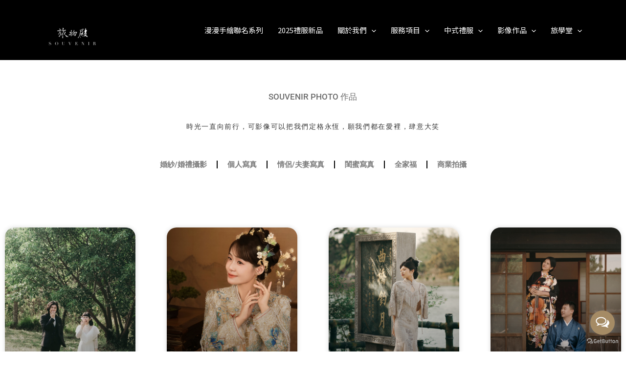

--- FILE ---
content_type: text/html; charset=UTF-8
request_url: https://souvenirphoto.com.tw/collection/
body_size: 47786
content:
<!DOCTYPE html>
<html lang="zh-TW">
<head>
<meta charset="UTF-8">
<meta name="viewport" content="width=device-width, initial-scale=1">
	<link rel="profile" href="https://gmpg.org/xfn/11"> 
	<style id="jetpack-boost-critical-css">@media all{@charset "UTF-8";body,figure,h1,h2,h3,html,li,p,ul{border:0;font-size:100%;font-style:inherit;font-weight:inherit;margin:0;outline:0;padding:0;vertical-align:baseline}html{-webkit-text-size-adjust:100%;-ms-text-size-adjust:100%}body{margin:0}main,nav{display:block}a{background-color:transparent}a{text-decoration:none}img{border:0}svg:not(:root){overflow:hidden}figure{margin:0}button,input{color:inherit;font:inherit;margin:0}button{overflow:visible}button{text-transform:none}button,input[type=submit]{-webkit-appearance:button}input{line-height:normal}input[type=search]{-webkit-appearance:textfield;box-sizing:content-box}input[type=search]::-webkit-search-cancel-button{-webkit-appearance:none}.ast-container{max-width:100%}.ast-container{margin-left:auto;margin-right:auto;padding-left:20px;padding-right:20px}.ast-row{margin-left:-20px;margin-right:-20px}.ast-grid-common-col{position:relative;min-height:1px;padding-left:20px;padding-right:20px}.ast-float{float:left}.ast-full-width{width:100%}@media (min-width:768px){.ast-width-md-6{width:50%;float:left}}h1,h2,h3{clear:both}.entry-content h1,h1{color:#808285;font-size:2em;line-height:1.2}.entry-content h2,h2{color:#808285;font-size:1.7em;line-height:1.3}.entry-content h3,h3{color:#808285;font-size:1.5em;line-height:1.4}html{box-sizing:border-box}*{box-sizing:inherit}body{color:#808285;background:#fff;font-style:normal}ul{margin:0 0 1.5em 3em}ul{list-style:disc}li>ul{margin-bottom:0;margin-left:1.5em}i{font-style:italic}img{height:auto;max-width:100%}button,input{color:#808285;font-weight:400;font-size:100%;margin:0;vertical-align:baseline}button,input{line-height:normal}button,input[type=submit]{border:1px solid;border-color:var(--ast-border-color);border-radius:2px;background:#e6e6e6;padding:.6em 1em .4em;color:#fff}input[type=search]{color:#666;border:1px solid var(--ast-border-color);border-radius:2px;-webkit-appearance:none}a{color:#4169e1}.screen-reader-text{border:0;clip:rect(1px,1px,1px,1px);height:1px;margin:-1px;overflow:hidden;padding:0;position:absolute;width:1px;word-wrap:normal!important}.wp-caption{margin-bottom:1.5em;max-width:100%}.wp-caption img[class*=wp-image-]{display:block;margin-left:auto;margin-right:auto}.wp-caption .wp-caption-text{margin:.8075em 0}.wp-caption-text{text-align:center}body{-webkit-font-smoothing:antialiased;-moz-osx-font-smoothing:grayscale}body:not(.logged-in){position:relative}#page{position:relative}a{text-decoration:none}img{vertical-align:middle}.entry-content h1,.entry-content h2,.entry-content h3{margin-bottom:20px}p{margin-bottom:1.75em}input[type=submit]{border-radius:0;padding:18px 30px;border:0;box-shadow:none;text-shadow:none}.site-title{font-weight:400}.site-title{margin-bottom:0}.site-title a{color:#222}.search-form .search-field{outline:0}input{line-height:1}body,button,input[type=submit]{line-height:1.85714285714286}.site-title a{line-height:1.2}.ast-single-post .entry-title{line-height:1.2}.entry-title,.entry-title a{font-weight:400}body{background-color:#fff}#page{display:block}#primary,#secondary{width:100%}#primary{margin:4em 0}@media (min-width:993px){.ast-right-sidebar #primary{padding-right:60px}}@media (max-width:992px){.ast-right-sidebar #primary{padding-right:30px}}.main-navigation{height:100%;-js-display:inline-flex;display:inline-flex}.main-navigation ul{list-style:none;margin:0;padding-left:0;position:relative}.main-header-menu .menu-link{text-decoration:none;padding:0 1em;display:inline-block}.main-header-menu .menu-item{position:relative}.main-header-menu .sub-menu{width:240px;background:#fff;left:-999em;position:absolute;top:100%;z-index:99999;visibility:hidden}.main-header-menu .sub-menu .menu-link{padding:.9em 1em;display:block;word-wrap:break-word}.main-header-menu .sub-menu .menu-item:not(.menu-item-has-children) .menu-link .icon-arrow:first-of-type{display:none}#ast-desktop-header .main-header-menu .sub-menu .menu-item.menu-item-has-children>.menu-link .icon-arrow{display:none}#ast-desktop-header .main-header-menu .sub-menu .menu-item.menu-item-has-children>.menu-link .ast-header-navigation-arrow{position:absolute;right:.6em;top:50%;transform:translate(0,-50%) rotate(270deg)}.main-header-menu .sub-menu .sub-menu{top:0}.submenu-with-border .sub-menu{border-width:1px;border-style:solid}.submenu-with-border .sub-menu .menu-link{border-width:0 0 1px;border-style:solid}.submenu-with-border .sub-menu .sub-menu{top:-2px}.ast-desktop .submenu-with-border .sub-menu>.menu-item:last-child>.menu-link{border-bottom-width:0}.ast-button-wrap{display:inline-block}.ast-button-wrap button{box-shadow:none;border:none}.ast-button-wrap .menu-toggle{padding:0;width:2.2em;height:2.1em;font-size:1.5em;font-weight:400;border-radius:2px;-webkit-font-smoothing:antialiased;-moz-osx-font-smoothing:grayscale;border-radius:2px;vertical-align:middle;line-height:1.85714285714286}.ast-button-wrap .menu-toggle.main-header-menu-toggle{padding:0 .5em;width:auto;text-align:center}.header-main-layout-1 .ast-main-header-bar-alignment{margin-left:auto}.site-navigation{height:100%}.ast-icon.icon-arrow svg{height:.6em;width:.6em;position:relative;margin-left:10px}.ast-icon.icon-search svg{height:1em;width:.9em;margin-top:3px;margin-right:2px}.ast-icon svg{fill:currentColor}.hentry{margin:0 0 1.5em}.entry-content>:last-child{margin-bottom:0}body{overflow-x:hidden}.widget-title{font-weight:400;margin-bottom:1em;line-height:1.5}.widget{margin:0 0 2.8em 0}.widget:last-child{margin-bottom:0}.widget ul{margin:0;list-style-type:none}.widget_search .search-form{position:relative;padding:0;background:initial;color:inherit}.widget_search .search-form>label{position:relative}.widget_search .search-form i{color:#3a3a3a}.widget_search .search-form button{position:absolute;top:0;right:15px;border:none;padding:0;background:0 0}.widget_search .search-form input[type=submit]{padding:13px 20px;border-radius:2px;border:none;top:0;right:0;position:absolute;color:transparent;background:0 0;max-width:45px;z-index:2}.widget_search .search-form .search-field{background:#fafafa;border-width:1px;border-color:var(--ast-border-color);border-radius:2px}.widget_search .search-field{width:100%;padding:16px 45px 16px 15px}.widget_tag_cloud .tagcloud{margin-top:10px;display:inline-block}.widget_tag_cloud .tagcloud a{border:1px solid var(--ast-border-color);padding:.5em .9em;display:inline-block;margin-bottom:4px;font-size:14px;margin-right:4px;line-height:1.5}.ast-builder-grid-row{display:grid;grid-template-columns:auto auto;align-items:center;grid-column-gap:20px;overflow-wrap:anywhere}.ast-builder-grid-row>.site-header-section{flex-wrap:nowrap}.ast-builder-footer-grid-columns{grid-column-gap:50px}.ast-builder-layout-element{align-items:center}.site-header-section{height:100%;min-height:0;align-items:center}.site-header-section .ast-main-header-bar-alignment{height:100%}.site-header-section>*{padding:0 10px}.site-header-section>div:first-child{padding-left:0}.site-header-section>div:last-child{padding-right:0}.site-header-section .ast-builder-menu{align-items:center}.ast-grid-right-section{justify-content:flex-end}.ahfb-svg-iconset{-js-display:inline-flex;display:inline-flex;align-self:center}.ahfb-svg-iconset svg{width:17px;height:17px}.ast-footer-copyright p{margin-bottom:0}.ast-builder-grid-row-container{display:grid;align-content:center}.main-header-bar .main-header-bar-navigation{height:100%}.ast-nav-menu .sub-menu{line-height:1.45}.ast-builder-menu .main-navigation{padding:0}.ast-builder-menu .main-navigation>ul{align-self:center}.ast-footer-copyright,.site-footer-focus-item{width:100%}.site-footer-section{justify-content:center}.site-footer-section>*{margin-bottom:10px}.site-footer-section>:last-child{margin-bottom:0}.site-primary-footer-wrap{padding-top:45px;padding-bottom:45px}.site-below-footer-wrap{padding-top:20px;padding-bottom:20px}.menu-toggle .ast-close-svg{display:none}.ast-mobile-header-wrap .menu-toggle .mobile-menu-toggle-icon{-js-display:inline-flex;display:inline-flex;align-self:center}.ast-mobile-header-wrap .ast-button-wrap .menu-toggle.main-header-menu-toggle{-js-display:flex;display:flex;align-items:center;width:auto;height:auto}.menu-toggle .mobile-menu-toggle-icon{-js-display:inline-flex;display:inline-flex;align-self:center}.ast-button-wrap .menu-toggle.main-header-menu-toggle{padding:.5em;align-items:center;-js-display:flex;display:flex}.site-header{z-index:99;position:relative}.main-header-bar-wrap{position:relative}.main-header-bar{background-color:#fff;border-bottom-color:var(--ast-border-color);border-bottom-style:solid}.main-header-bar{margin-left:auto;margin-right:auto}.ast-desktop .main-header-menu.ast-menu-shadow .sub-menu{box-shadow:0 4px 10px -2px rgba(0,0,0,.1)}.site-branding{line-height:1;align-self:center}.ast-menu-toggle{display:none;background:0 0;color:inherit;border-style:dotted;border-color:transparent}.main-header-bar{z-index:4;position:relative}.main-header-bar .main-header-bar-navigation .sub-menu{line-height:1.45}.main-header-bar .main-header-bar-navigation .menu-item-has-children>.menu-link:after{line-height:normal}.ast-site-identity{padding:1em 0}.ast-desktop .main-header-menu>.menu-item .sub-menu:before{position:absolute;content:"";top:0;left:0;width:100%;transform:translateY(-100%)}input[type=search]{color:#666;padding:.75em;height:auto;border-width:1px;border-style:solid;border-color:var(--ast-border-color);border-radius:2px;background:var(--ast-comment-inputs-background);box-shadow:none;box-sizing:border-box}input[type=submit]{box-shadow:none}.page .entry-header{margin-bottom:1.5em}.ast-single-post .entry-header.ast-header-without-markup,.ast-single-post .entry-header.ast-no-title.ast-no-thumbnail{margin-bottom:0}.entry-header{margin-bottom:1em;word-wrap:break-word}.entry-content{word-wrap:break-word}.entry-content p{margin-bottom:1.6em}.read-more{margin-bottom:0}.ast-blog-featured-section{margin-bottom:1.5em}.blog .entry-title{line-height:1.3}.entry-title{margin-bottom:.2em}.ast-article-post{margin-bottom:2.5em}.blog-layout-1 .post-thumb{padding-left:0;padding-right:0;position:relative}.blog-layout-1{width:100%;display:inline-block;padding-bottom:2em;vertical-align:middle;border-bottom:1px solid var(--ast-border-color)}.blog-layout-1 .post-content,.blog-layout-1 .post-thumb{padding-left:0;padding-right:0}.ast-flex{-js-display:flex;display:flex;flex-wrap:wrap}.ast-inline-flex{-js-display:inline-flex;display:inline-flex;align-items:center;flex-wrap:wrap;align-content:center}.ast-flex-grow-1{flex-grow:1}}@media all{@charset "UTF-8";ul{box-sizing:border-box}.entry-content{counter-reset:footnotes}.screen-reader-text{clip:rect(1px,1px,1px,1px);word-wrap:normal!important;border:0;-webkit-clip-path:inset(50%);clip-path:inset(50%);height:1px;margin:-1px;overflow:hidden;padding:0;position:absolute;width:1px}html :where(img[class*=wp-image-]){height:auto;max-width:100%}:where(figure){margin:0 0 1em}}@media all{.ast-single-post .entry-header.ast-no-title.ast-no-thumbnail{margin-bottom:2em}@media all and (max-width:768px){#content:before{content:""}}.site-footer-section{position:relative}#ast-scroll-top{display:none;position:fixed;text-align:center;z-index:99;width:2.1em;height:2.1em;line-height:2.1;color:#fff;border-radius:2px;content:""}@media (min-width:769px){#ast-scroll-top{content:"769"}}#ast-scroll-top .ast-icon.icon-arrow svg{margin-left:0;vertical-align:middle;transform:translate(0,-20%) rotate(180deg);width:1.6em}.ast-scroll-to-top-left{left:30px;bottom:30px}.ast-desktop .ast-mega-menu-enabled.main-header-menu>.menu-item-has-children>.menu-link::after{content:"";margin:0}}@media all{.elementor-screen-only,.screen-reader-text{position:absolute;top:-10000em;width:1px;height:1px;margin:-1px;padding:0;overflow:hidden;clip:rect(0,0,0,0);border:0}.elementor-clearfix:after{content:"";display:block;clear:both;width:0;height:0}.elementor *,.elementor :after,.elementor :before{box-sizing:border-box}.elementor a{box-shadow:none;text-decoration:none}.elementor img{height:auto;max-width:100%;border:none;border-radius:0;box-shadow:none}.elementor .elementor-widget:not(.elementor-widget-text-editor):not(.elementor-widget-theme-post-content) figure{margin:0}.elementor .elementor-background-overlay{height:100%;width:100%;top:0;left:0;position:absolute}.elementor-widget-wrap .elementor-element.elementor-widget__width-initial{max-width:100%}.elementor-element{--flex-direction:initial;--flex-wrap:initial;--justify-content:initial;--align-items:initial;--align-content:initial;--gap:initial;--flex-basis:initial;--flex-grow:initial;--flex-shrink:initial;--order:initial;--align-self:initial;flex-basis:var(--flex-basis);flex-grow:var(--flex-grow);flex-shrink:var(--flex-shrink);order:var(--order);align-self:var(--align-self)}.elementor-element:where(.e-con-full,.elementor-widget){flex-direction:var(--flex-direction);flex-wrap:var(--flex-wrap);justify-content:var(--justify-content);align-items:var(--align-items);align-content:var(--align-content);gap:var(--gap)}.elementor-invisible{visibility:hidden}.elementor-align-left{text-align:left}.elementor-align-left .elementor-button{width:auto}@media (max-width:767px){.elementor-mobile-align-left{text-align:left}}:root{--page-title-display:block}h1.entry-title{display:var(--page-title-display)}.elementor-section{position:relative}.elementor-section .elementor-container{display:flex;margin-right:auto;margin-left:auto;position:relative}@media (max-width:1024px){.elementor-section .elementor-container{flex-wrap:wrap}}.elementor-section.elementor-section-boxed>.elementor-container{max-width:1140px}.elementor-widget-wrap{position:relative;width:100%;flex-wrap:wrap;align-content:flex-start}.elementor:not(.elementor-bc-flex-widget) .elementor-widget-wrap{display:flex}.elementor-widget-wrap>.elementor-element{width:100%}.elementor-widget{position:relative}.elementor-widget:not(:last-child){margin-bottom:20px}.elementor-column{position:relative;min-height:1px;display:flex}.elementor-column-gap-default>.elementor-column>.elementor-element-populated{padding:10px}@media (min-width:768px){.elementor-column.elementor-col-33{width:33.333%}.elementor-column.elementor-col-50{width:50%}.elementor-column.elementor-col-100{width:100%}}@media (max-width:767px){.elementor-column{width:100%}}.elementor-grid{display:grid;grid-column-gap:var(--grid-column-gap);grid-row-gap:var(--grid-row-gap)}.elementor-grid .elementor-grid-item{min-width:0}.elementor-grid-0 .elementor-grid{display:inline-block;width:100%;word-spacing:var(--grid-column-gap);margin-bottom:calc(-1*var(--grid-row-gap))}.elementor-grid-0 .elementor-grid .elementor-grid-item{display:inline-block;margin-bottom:var(--grid-row-gap);word-break:break-word}.elementor-button{display:inline-block;line-height:1;background-color:#69727d;font-size:15px;padding:12px 24px;border-radius:3px;color:#fff;fill:#fff;text-align:center}.elementor-button-content-wrapper{display:flex;justify-content:center}.elementor-button-text{flex-grow:1;order:10;display:inline-block}.elementor-button span{text-decoration:inherit}.elementor-tab-title a{color:inherit}.elementor-icon{display:inline-block;line-height:1;color:#69727d;font-size:50px;text-align:center}.elementor-icon i{width:1em;height:1em;position:relative;display:block}.elementor-icon i:before{position:absolute;left:50%;transform:translateX(-50%)}.elementor-shape-circle .elementor-icon{border-radius:50%}.elementor-element.elementor-pagination-position-outside .swiper-container{padding-bottom:30px}.elementor-element .elementor-swiper{position:relative}.elementor-element .elementor-main-swiper{position:static}.elementor .elementor-element ul.elementor-icon-list-items{padding:0}@media (max-width:767px){.elementor .elementor-hidden-mobile{display:none}}@media (min-width:768px) and (max-width:1024px){.elementor .elementor-hidden-tablet{display:none}}}@media all{.swiper-container{margin-left:auto;margin-right:auto;position:relative;overflow:hidden;z-index:1}.swiper-wrapper{position:relative;width:100%;height:100%;z-index:1;display:flex;box-sizing:content-box}.swiper-wrapper{transform:translateZ(0)}.swiper-slide{flex-shrink:0;width:100%;height:100%;position:relative}.elementor-pagination-position-outside .swiper-container{padding-bottom:30px}.elementor-swiper{position:relative}.elementor-main-swiper{position:static}}@media all{.elementor-kit-14{--e-global-color-primary:#6EC1E4;--e-global-color-secondary:#54595F;--e-global-color-text:#7A7A7A;--e-global-color-accent:#61CE70;--e-global-typography-primary-font-family:"Roboto";--e-global-typography-primary-font-weight:600;--e-global-typography-text-font-family:"Roboto";--e-global-typography-text-font-weight:400;--e-global-typography-accent-font-family:"Roboto";--e-global-typography-accent-font-weight:500}.elementor-section.elementor-section-boxed>.elementor-container{max-width:1140px}.elementor-widget:not(:last-child){margin-block-end:20px}h1.entry-title{display:var(--page-title-display)}@media (max-width:1024px){.elementor-section.elementor-section-boxed>.elementor-container{max-width:1024px}}@media (max-width:767px){.elementor-section.elementor-section-boxed>.elementor-container{max-width:767px}}}@media all{.elementor-widget-heading .elementor-heading-title{color:var(--e-global-color-primary);font-family:var(--e-global-typography-primary-font-family),Sans-serif;font-weight:var(--e-global-typography-primary-font-weight)}.elementor-widget-image .widget-image-caption{color:var(--e-global-color-text);font-family:var(--e-global-typography-text-font-family),Sans-serif;font-weight:var(--e-global-typography-text-font-weight)}.elementor-widget-text-editor{color:var(--e-global-color-text);font-family:var(--e-global-typography-text-font-family),Sans-serif;font-weight:var(--e-global-typography-text-font-weight)}.elementor-widget-button .elementor-button{font-family:var(--e-global-typography-accent-font-family),Sans-serif;font-weight:var(--e-global-typography-accent-font-weight);background-color:var(--e-global-color-accent)}.elementor-widget-icon-list .elementor-icon-list-item:not(:last-child):after{border-color:var(--e-global-color-text)}.elementor-widget-icon-list .elementor-icon-list-icon i{color:var(--e-global-color-primary)}.elementor-widget-icon-list .elementor-icon-list-item>.elementor-icon-list-text{font-family:var(--e-global-typography-text-font-family),Sans-serif;font-weight:var(--e-global-typography-text-font-weight)}.elementor-widget-icon-list .elementor-icon-list-text{color:var(--e-global-color-secondary)}.elementor-widget-toggle .elementor-toggle-icon,.elementor-widget-toggle .elementor-toggle-title{color:var(--e-global-color-primary)}.elementor-widget-toggle .elementor-toggle-title{font-family:var(--e-global-typography-primary-font-family),Sans-serif;font-weight:var(--e-global-typography-primary-font-weight)}.elementor-widget-toggle .elementor-tab-content{color:var(--e-global-color-text);font-family:var(--e-global-typography-text-font-family),Sans-serif;font-weight:var(--e-global-typography-text-font-weight)}}@media all{.elementor-3507 .elementor-element.elementor-element-28a2737{text-align:center;width:100%;max-width:100%}.elementor-3507 .elementor-element.elementor-element-28a2737>.elementor-widget-container{margin:-15px -15px -15px -15px}.elementor-3507 .elementor-element.elementor-element-3f50550e>.elementor-container>.elementor-column>.elementor-widget-wrap{align-content:center;align-items:center}.elementor-3507 .elementor-element.elementor-element-3f50550e{padding:11% 3% 5% 3%}.elementor-3507 .elementor-element.elementor-element-ca4e404>.elementor-widget-wrap>.elementor-widget:not(.elementor-widget__width-auto):not(.elementor-widget__width-initial):not(:last-child):not(.elementor-absolute){margin-bottom:15px}.elementor-3507 .elementor-element.elementor-element-ca4e404>.elementor-element-populated{padding:0}.elementor-3507 .elementor-element.elementor-element-5cd13ef2{text-align:center}.elementor-3507 .elementor-element.elementor-element-5cd13ef2 .elementor-heading-title{color:#3a3733;font-family:Poppins,Sans-serif;font-size:26px;font-weight:400;text-transform:none;font-style:normal;text-decoration:none;line-height:1.2em;letter-spacing:0;word-spacing:0em}.elementor-3507 .elementor-element.elementor-element-49b399b2{text-align:center;color:#3a3733;font-family:"Poor Story",Sans-serif;font-size:16px;font-weight:400;text-transform:none;font-style:normal;text-decoration:none;line-height:2.2em;letter-spacing:0;word-spacing:0em;width:var(--container-widget-width,126.332%);max-width:126.332%;--container-widget-width:126.332%;--container-widget-flex-grow:0}.elementor-3507 .elementor-element.elementor-element-49b399b2>.elementor-widget-container{margin:7% 0 2% 0;padding:0}.elementor-3507 .elementor-element.elementor-element-bd9daf1 .elementor-tab-content{font-family:Roboto,Sans-serif;font-size:14px;font-weight:400}body.elementor-page-3507:not(.elementor-motion-effects-element-type-background){background-color:#fff}@media (max-width:1024px){.elementor-3507 .elementor-element.elementor-element-3f50550e{padding:8% 5% 8% 5%}.elementor-3507 .elementor-element.elementor-element-5cd13ef2 .elementor-heading-title{font-size:42px}.elementor-3507 .elementor-element.elementor-element-5cd13ef2>.elementor-widget-container{padding:0}.elementor-3507 .elementor-element.elementor-element-49b399b2{font-size:16px}}@media (max-width:767px){.elementor-3507 .elementor-element.elementor-element-3f50550e{padding:25% 5% 0 5%}.elementor-3507 .elementor-element.elementor-element-ca4e404>.elementor-element-populated{padding:0}.elementor-3507 .elementor-element.elementor-element-5cd13ef2{text-align:center}.elementor-3507 .elementor-element.elementor-element-5cd13ef2 .elementor-heading-title{font-size:21px;line-height:1.1em}.elementor-3507 .elementor-element.elementor-element-49b399b2{text-align:center;font-size:14px}}@media (max-width:1024px) and (min-width:768px){.elementor-3507 .elementor-element.elementor-element-ca4e404{width:100%}}}@media all{@charset "UTF-8";.screen-reader-text{clip:rect(1px,1px,1px,1px);word-wrap:normal!important;border:0;clip-path:inset(50%);height:1px;margin:-1px;overflow:hidden;padding:0;position:absolute!important;width:1px}}@media all{.elementor-2055 .elementor-element.elementor-element-6ef7142 .elementor-repeater-item-71af2c2.elementor-social-icon{background-color:#5a728a}.elementor-2055 .elementor-element.elementor-element-6ef7142 .elementor-repeater-item-fdcd634.elementor-social-icon{background-color:#e1b696}.elementor-2055 .elementor-element.elementor-element-6ef7142 .elementor-repeater-item-232df0d.elementor-social-icon{background-color:#869f60}.elementor-2055 .elementor-element.elementor-element-6ef7142{--grid-template-columns:repeat(0,auto);--icon-size:14px;--grid-column-gap:5px;--grid-row-gap:0px}.elementor-2055 .elementor-element.elementor-element-6ef7142 .elementor-widget-container{text-align:center}.elementor-2055 .elementor-element.elementor-element-6ef7142>.elementor-widget-container{margin:10px 0 -10px 0}.elementor-2055 .elementor-element.elementor-element-342a47b{text-align:center;color:#313131;font-family:Roboto,Sans-serif;font-size:12px;font-weight:400}.elementor-2055 .elementor-element.elementor-element-342a47b>.elementor-widget-container{margin:0 0 -15px 0}.elementor-2055 .elementor-element.elementor-element-1d50477{text-align:center;color:#313131;font-family:Roboto,Sans-serif;font-size:12px;font-weight:400}.elementor-2055 .elementor-element.elementor-element-1d50477>.elementor-widget-container{margin:-23px 0 0 0;padding:0}@media (max-width:767px){.elementor-2055 .elementor-element.elementor-element-342a47b{font-size:13px}.elementor-2055 .elementor-element.elementor-element-342a47b>.elementor-widget-container{margin:0 0 -7px 0}.elementor-2055 .elementor-element.elementor-element-1d50477{font-size:13px}}}@media all{.fab,.fas{-moz-osx-font-smoothing:grayscale;-webkit-font-smoothing:antialiased;display:inline-block;font-style:normal;font-variant:normal;text-rendering:auto;line-height:1}.fa-angle-right:before{content:""}.fa-caret-right:before{content:""}.fa-caret-up:before{content:""}.fa-facebook:before{content:""}.fa-instagram:before{content:""}.fa-line:before{content:""}}@media all{@font-face{font-family:"Font Awesome 5 Brands";font-style:normal;font-weight:400;font-display:block}.fab{font-family:"Font Awesome 5 Brands";font-weight:400}}@media all{.elementor-3055 .elementor-element.elementor-element-6391ed6e{padding:44px 0 0 0}.elementor-3055 .elementor-element.elementor-element-4c648530{text-align:center}.elementor-3055 .elementor-element.elementor-element-4c648530 .elementor-heading-title{color:#6c6c6c;font-family:Roboto,Sans-serif;font-size:15px;font-weight:500}.elementor-3055 .elementor-element.elementor-element-5e764f10{text-align:center;font-family:Roboto,Sans-serif;font-size:12px;font-weight:400;letter-spacing:1.7px}.elementor-3055 .elementor-element.elementor-element-5e764f10>.elementor-widget-container{padding:27px 0 0 0}}@media all{.elementor-2466 .elementor-element.elementor-element-68c68ffc{margin-top:24px;margin-bottom:0}.elementor-2466 .elementor-element.elementor-element-549a1e8a .elementor-heading-title{color:#6f6f6f;font-family:Roboto,Sans-serif;font-size:25px;font-weight:500}.elementor-2466 .elementor-element.elementor-element-549a1e8a>.elementor-widget-container{margin:0;padding:26px 0 0 62px}.elementor-2466 .elementor-element.elementor-element-49826e24{padding:9px 9px 28px 9px}.elementor-2466 .elementor-element.elementor-element-7765500c{color:#6c6c6c;font-family:Roboto,Sans-serif;font-size:14px;font-weight:500;letter-spacing:1px}.elementor-2466 .elementor-element.elementor-element-7765500c>.elementor-widget-container{padding:0 12px 0 57px}.elementor-2466 .elementor-element.elementor-element-2c7c9c56 .elementor-button{font-family:Roboto,Sans-serif;font-size:14px;font-weight:500;line-height:16px;letter-spacing:-.3px;background-color:#cec0a9;border-style:solid;border-radius:30px 30px 30px 30px}.elementor-2466 .elementor-element.elementor-element-2c7c9c56>.elementor-widget-container{padding:0 0 0 52px}.elementor-2466 .elementor-element.elementor-element-357920f4>.elementor-background-overlay{background-position:center center;background-repeat:no-repeat;background-size:85%auto;opacity:.5}.elementor-2466 .elementor-element.elementor-element-357920f4 .elementor-background-overlay{filter:brightness(100%) contrast(100%) saturate(100%) blur(0px) hue-rotate(0deg)}.elementor-2466 .elementor-element.elementor-element-357920f4>.elementor-container{text-align:left}.elementor-2466 .elementor-element.elementor-element-54c1c3ae>.elementor-element-populated{margin:0;padding:0}.elementor-2466 .elementor-element.elementor-element-d0b6707>.elementor-background-overlay{opacity:.5}.elementor-2466 .elementor-element.elementor-element-d0b6707,.elementor-2466 .elementor-element.elementor-element-d0b6707>.elementor-background-overlay{border-radius:30px 30px 30px 30px}.elementor-2466 .elementor-element.elementor-element-d0b6707{margin-top:0;margin-bottom:0;padding:0 0 0 4px}.elementor-2466 .elementor-element.elementor-element-56b1c780>.elementor-element-populated{margin:0 0 0 126px;padding:54px 0 0 0}.elementor-2466 .elementor-element.elementor-element-188e703e .elementor-heading-title{color:#6f6f6f;font-family:Roboto,Sans-serif;font-size:20px;font-weight:500;letter-spacing:2.2px;-webkit-text-stroke-color:#000;stroke:#000}.elementor-2466 .elementor-element.elementor-element-188e703e>.elementor-widget-container{padding:0}.elementor-2466 .elementor-element.elementor-element-3545667a>.elementor-background-overlay{opacity:.5}.elementor-2466 .elementor-element.elementor-element-3545667a{padding:0 0 41px 0}.elementor-2466 .elementor-element.elementor-element-6ee336d4>.elementor-element-populated{margin:0 0 0 121px}.elementor-2466 .elementor-element.elementor-element-1366e51a{--e-icon-list-icon-size:14px;--icon-vertical-offset:0px}.elementor-2466 .elementor-element.elementor-element-1366e51a .elementor-icon-list-item>.elementor-icon-list-text{font-family:Roboto,Sans-serif;font-size:16px;font-weight:500;letter-spacing:2.3px}.elementor-2466 .elementor-element.elementor-element-1366e51a .elementor-icon-list-text{color:#6f6f6f}.elementor-2466 .elementor-element.elementor-element-1366e51a>.elementor-widget-container{margin:0;padding:6px 0 0 0}.elementor-2466 .elementor-element.elementor-element-78e02fff{--e-icon-list-icon-size:14px;--icon-vertical-offset:0px}.elementor-2466 .elementor-element.elementor-element-78e02fff .elementor-icon-list-item>.elementor-icon-list-text{font-family:Roboto,Sans-serif;font-size:14px;font-weight:500;letter-spacing:2.9px}.elementor-2466 .elementor-element.elementor-element-78e02fff .elementor-icon-list-text{color:#6f6f6f}.elementor-2466 .elementor-element.elementor-element-78e02fff>.elementor-widget-container{margin:0;padding:0}.elementor-2466 .elementor-element.elementor-element-581b67a9{--spacer-size:36px}.elementor-2466 .elementor-element.elementor-element-3fab9636 .elementor-icon-list-icon i{color:#ad967b}.elementor-2466 .elementor-element.elementor-element-3fab9636{--e-icon-list-icon-size:17px;--icon-vertical-offset:0px}.elementor-2466 .elementor-element.elementor-element-3fab9636 .elementor-icon-list-item>.elementor-icon-list-text{font-family:Roboto,Sans-serif;font-size:14px;font-weight:500;letter-spacing:2.9px}.elementor-2466 .elementor-element.elementor-element-3fab9636 .elementor-icon-list-text{color:#6f6f6f}.elementor-2466 .elementor-element.elementor-element-3fab9636>.elementor-widget-container{margin:0;padding:0}.elementor-2466 .elementor-element.elementor-element-7f6a53c8>.elementor-background-overlay{background-position:center center;background-repeat:no-repeat;background-size:85%auto;opacity:.5}.elementor-2466 .elementor-element.elementor-element-7f6a53c8 .elementor-background-overlay{filter:brightness(100%) contrast(100%) saturate(100%) blur(0px) hue-rotate(0deg)}.elementor-2466 .elementor-element.elementor-element-7f6a53c8>.elementor-container{text-align:left}.elementor-2466 .elementor-element.elementor-element-7f6a53c8{margin-top:70px;margin-bottom:0;padding:0 0 41px 0}.elementor-2466 .elementor-element.elementor-element-2e00cc7e>.elementor-element-populated{margin:0;padding:0}.elementor-2466 .elementor-element.elementor-element-510bfa99>.elementor-background-overlay{opacity:.5}.elementor-2466 .elementor-element.elementor-element-510bfa99,.elementor-2466 .elementor-element.elementor-element-510bfa99>.elementor-background-overlay{border-radius:30px 30px 30px 30px}.elementor-2466 .elementor-element.elementor-element-510bfa99{margin-top:0;margin-bottom:0;padding:0 0 0 4px}.elementor-2466 .elementor-element.elementor-element-230e3513>.elementor-element-populated{margin:0 0 0 126px;padding:54px 0 0 0}.elementor-2466 .elementor-element.elementor-element-30202676 .elementor-heading-title{color:#6f6f6f;font-family:Roboto,Sans-serif;font-size:20px;font-weight:500;letter-spacing:2.2px;-webkit-text-stroke-color:#000;stroke:#000}.elementor-2466 .elementor-element.elementor-element-30202676>.elementor-widget-container{padding:0}.elementor-2466 .elementor-element.elementor-element-2317513e>.elementor-background-overlay{opacity:.5}.elementor-2466 .elementor-element.elementor-element-2317513e{padding:0 0 41px 0}.elementor-2466 .elementor-element.elementor-element-2e006e94>.elementor-element-populated{margin:0 0 0 121px}.elementor-2466 .elementor-element.elementor-element-5b3c5329{--e-icon-list-icon-size:14px;--icon-vertical-offset:0px}.elementor-2466 .elementor-element.elementor-element-5b3c5329 .elementor-icon-list-item>.elementor-icon-list-text{font-family:Roboto,Sans-serif;font-size:16px;font-weight:500;letter-spacing:2.3px}.elementor-2466 .elementor-element.elementor-element-5b3c5329 .elementor-icon-list-text{color:#6f6f6f}.elementor-2466 .elementor-element.elementor-element-5b3c5329>.elementor-widget-container{margin:0;padding:6px 0 0 0}.elementor-2466 .elementor-element.elementor-element-41af52ff{--e-icon-list-icon-size:14px;--icon-vertical-offset:0px}.elementor-2466 .elementor-element.elementor-element-41af52ff .elementor-icon-list-item>.elementor-icon-list-text{font-family:Roboto,Sans-serif;font-size:14px;font-weight:500;letter-spacing:4.5px}.elementor-2466 .elementor-element.elementor-element-41af52ff .elementor-icon-list-text{color:#6f6f6f}.elementor-2466 .elementor-element.elementor-element-41af52ff>.elementor-widget-container{margin:0;padding:0}.elementor-2466 .elementor-element.elementor-element-340773b5{--spacer-size:36px}.elementor-2466 .elementor-element.elementor-element-21e175c4 .elementor-icon-list-icon i{color:#ad967b}.elementor-2466 .elementor-element.elementor-element-21e175c4{--e-icon-list-icon-size:17px;--icon-vertical-offset:0px}.elementor-2466 .elementor-element.elementor-element-21e175c4 .elementor-icon-list-item>.elementor-icon-list-text{font-family:Roboto,Sans-serif;font-size:14px;font-weight:500;letter-spacing:2.9px}.elementor-2466 .elementor-element.elementor-element-21e175c4 .elementor-icon-list-text{color:#6f6f6f}.elementor-2466 .elementor-element.elementor-element-21e175c4>.elementor-widget-container{margin:0;padding:0}@media (max-width:767px){.elementor-2466 .elementor-element.elementor-element-549a1e8a{text-align:center}.elementor-2466 .elementor-element.elementor-element-549a1e8a>.elementor-widget-container{padding:0}.elementor-2466 .elementor-element.elementor-element-7765500c{text-align:left}.elementor-2466 .elementor-element.elementor-element-7765500c>.elementor-widget-container{padding:0 0 0 11px}.elementor-2466 .elementor-element.elementor-element-2c7c9c56>.elementor-widget-container{padding:0 0 0 3px}.elementor-2466 .elementor-element.elementor-element-357920f4>.elementor-background-overlay{background-size:522px auto}.elementor-2466 .elementor-element.elementor-element-56b1c780>.elementor-element-populated{margin:0 0 0 40px}.elementor-2466 .elementor-element.elementor-element-6ee336d4>.elementor-element-populated{margin:0 0 0 38px}.elementor-2466 .elementor-element.elementor-element-3fab9636{--e-icon-list-icon-size:11px}.elementor-2466 .elementor-element.elementor-element-3fab9636>.elementor-widget-container{margin:0 0 0 17px}.elementor-2466 .elementor-element.elementor-element-7f6a53c8>.elementor-background-overlay{background-size:729px auto}.elementor-2466 .elementor-element.elementor-element-230e3513>.elementor-element-populated{margin:0 0 0 41px}.elementor-2466 .elementor-element.elementor-element-30202676{text-align:left}.elementor-2466 .elementor-element.elementor-element-2e006e94>.elementor-element-populated{margin:0 0 0 38px}.elementor-2466 .elementor-element.elementor-element-5b3c5329>.elementor-widget-container{margin:0 0 0 -2px;padding:0}.elementor-2466 .elementor-element.elementor-element-21e175c4{--e-icon-list-icon-size:11px}.elementor-2466 .elementor-element.elementor-element-21e175c4>.elementor-widget-container{margin:0 0 0 17px}}}@media all{@font-face{font-family:"Font Awesome 5 Free";font-style:normal;font-weight:900;font-display:block}.fas{font-family:"Font Awesome 5 Free";font-weight:900}}.elementor-widget .elementor-icon-list-items{list-style-type:none;margin:0;padding:0}.elementor-widget .elementor-icon-list-item{margin:0;padding:0;position:relative}.elementor-widget .elementor-icon-list-item:after{position:absolute;bottom:0;width:100%}.elementor-widget .elementor-icon-list-item{display:flex;font-size:inherit;align-items:var(--icon-vertical-align,center)}.elementor-widget .elementor-icon-list-icon+.elementor-icon-list-text{align-self:center;padding-left:5px}.elementor-widget .elementor-icon-list-icon{display:flex;position:relative;top:var(--icon-vertical-offset,initial)}.elementor-widget .elementor-icon-list-icon i{width:1.25em;font-size:var(--e-icon-list-icon-size)}.elementor-widget.elementor-widget-icon-list .elementor-icon-list-icon{text-align:var(--e-icon-list-icon-align)}.elementor-widget:not(.elementor-align-right) .elementor-icon-list-item:after{left:0}.elementor-widget:not(.elementor-align-left) .elementor-icon-list-item:after{right:0}@media (min-width:-1){.elementor-widget:not(.elementor-widescreen-align-right) .elementor-icon-list-item:after{left:0}.elementor-widget:not(.elementor-widescreen-align-left) .elementor-icon-list-item:after{right:0}}@media (max-width:-1){.elementor-widget:not(.elementor-laptop-align-right) .elementor-icon-list-item:after{left:0}.elementor-widget:not(.elementor-laptop-align-left) .elementor-icon-list-item:after{right:0}}@media (max-width:-1){.elementor-widget:not(.elementor-tablet_extra-align-right) .elementor-icon-list-item:after{left:0}.elementor-widget:not(.elementor-tablet_extra-align-left) .elementor-icon-list-item:after{right:0}}@media (max-width:1024px){.elementor-widget:not(.elementor-tablet-align-right) .elementor-icon-list-item:after{left:0}.elementor-widget:not(.elementor-tablet-align-left) .elementor-icon-list-item:after{right:0}}@media (max-width:-1){.elementor-widget:not(.elementor-mobile_extra-align-right) .elementor-icon-list-item:after{left:0}.elementor-widget:not(.elementor-mobile_extra-align-left) .elementor-icon-list-item:after{right:0}}@media (max-width:767px){.elementor-widget.elementor-mobile-align-left .elementor-icon-list-item{justify-content:flex-start;text-align:left}.elementor-widget:not(.elementor-mobile-align-right) .elementor-icon-list-item:after{left:0}.elementor-widget:not(.elementor-mobile-align-left) .elementor-icon-list-item:after{right:0}}@media all{.elementor-2460 .elementor-element.elementor-element-38579db3{margin-top:24px;margin-bottom:0}.elementor-2460 .elementor-element.elementor-element-e63b1d2 .elementor-heading-title{color:#6f6f6f;font-family:Roboto,Sans-serif;font-size:25px;font-weight:500}.elementor-2460 .elementor-element.elementor-element-e63b1d2>.elementor-widget-container{margin:0;padding:26px 0 0 62px}.elementor-2460 .elementor-element.elementor-element-230a6cf7{padding:9px 9px 28px 9px}.elementor-2460 .elementor-element.elementor-element-3b320048{color:#6c6c6c;font-family:Roboto,Sans-serif;font-size:14px;font-weight:500;letter-spacing:1px}.elementor-2460 .elementor-element.elementor-element-3b320048>.elementor-widget-container{padding:0 12px 0 57px}.elementor-2460 .elementor-element.elementor-element-4011d534 .elementor-button{font-family:Roboto,Sans-serif;font-size:14px;font-weight:500;line-height:16px;letter-spacing:-.3px;background-color:#cec0a9;border-style:solid;border-radius:30px 30px 30px 30px}.elementor-2460 .elementor-element.elementor-element-4011d534>.elementor-widget-container{padding:0 0 0 52px}.elementor-2460 .elementor-element.elementor-element-1addfcca>.elementor-background-overlay{background-position:center center;background-repeat:no-repeat;background-size:85%auto;opacity:.5}.elementor-2460 .elementor-element.elementor-element-1addfcca .elementor-background-overlay{filter:brightness(100%) contrast(100%) saturate(100%) blur(0px) hue-rotate(0deg)}.elementor-2460 .elementor-element.elementor-element-1addfcca>.elementor-container{text-align:left}.elementor-2460 .elementor-element.elementor-element-7465dd58>.elementor-element-populated{margin:0;padding:0}.elementor-2460 .elementor-element.elementor-element-26d7dcc5>.elementor-background-overlay{opacity:.5}.elementor-2460 .elementor-element.elementor-element-26d7dcc5,.elementor-2460 .elementor-element.elementor-element-26d7dcc5>.elementor-background-overlay{border-radius:30px 30px 30px 30px}.elementor-2460 .elementor-element.elementor-element-26d7dcc5{margin-top:0;margin-bottom:0;padding:0 0 0 4px}.elementor-2460 .elementor-element.elementor-element-1482311a>.elementor-element-populated{margin:0 0 0 126px;padding:54px 0 0 0}.elementor-2460 .elementor-element.elementor-element-1d2366a9 .elementor-heading-title{color:#6f6f6f;font-family:Roboto,Sans-serif;font-size:20px;font-weight:500;letter-spacing:2.2px;-webkit-text-stroke-color:#000;stroke:#000}.elementor-2460 .elementor-element.elementor-element-1d2366a9>.elementor-widget-container{padding:0}.elementor-2460 .elementor-element.elementor-element-245d25b1>.elementor-background-overlay{opacity:.5}.elementor-2460 .elementor-element.elementor-element-245d25b1{padding:0 0 41px 0}.elementor-2460 .elementor-element.elementor-element-19db252f>.elementor-element-populated{margin:0 0 0 121px}.elementor-2460 .elementor-element.elementor-element-4c7eeb5f{--e-icon-list-icon-size:14px;--icon-vertical-offset:0px}.elementor-2460 .elementor-element.elementor-element-4c7eeb5f .elementor-icon-list-item>.elementor-icon-list-text{font-family:Roboto,Sans-serif;font-size:16px;font-weight:500;letter-spacing:2.3px}.elementor-2460 .elementor-element.elementor-element-4c7eeb5f .elementor-icon-list-text{color:#6f6f6f}.elementor-2460 .elementor-element.elementor-element-4c7eeb5f>.elementor-widget-container{margin:0;padding:6px 0 0 0}.elementor-2460 .elementor-element.elementor-element-742f9f7b{--e-icon-list-icon-size:14px;--icon-vertical-offset:0px}.elementor-2460 .elementor-element.elementor-element-742f9f7b .elementor-icon-list-item>.elementor-icon-list-text{font-family:Roboto,Sans-serif;font-size:14px;font-weight:500;letter-spacing:2.9px}.elementor-2460 .elementor-element.elementor-element-742f9f7b .elementor-icon-list-text{color:#6f6f6f}.elementor-2460 .elementor-element.elementor-element-742f9f7b>.elementor-widget-container{margin:0;padding:0}.elementor-2460 .elementor-element.elementor-element-76bdb62f{--spacer-size:36px}.elementor-2460 .elementor-element.elementor-element-27406c99 .elementor-icon-list-icon i{color:#ad967b}.elementor-2460 .elementor-element.elementor-element-27406c99{--e-icon-list-icon-size:17px;--icon-vertical-offset:0px}.elementor-2460 .elementor-element.elementor-element-27406c99 .elementor-icon-list-item>.elementor-icon-list-text{font-family:Roboto,Sans-serif;font-size:14px;font-weight:500;letter-spacing:2.9px}.elementor-2460 .elementor-element.elementor-element-27406c99 .elementor-icon-list-text{color:#6f6f6f}.elementor-2460 .elementor-element.elementor-element-27406c99>.elementor-widget-container{margin:0;padding:0}.elementor-2460 .elementor-element.elementor-element-2614ab87>.elementor-background-overlay{background-position:center center;background-repeat:no-repeat;background-size:85%auto;opacity:.5}.elementor-2460 .elementor-element.elementor-element-2614ab87 .elementor-background-overlay{filter:brightness(100%) contrast(100%) saturate(100%) blur(0px) hue-rotate(0deg)}.elementor-2460 .elementor-element.elementor-element-2614ab87>.elementor-container{text-align:left}.elementor-2460 .elementor-element.elementor-element-2614ab87{margin-top:70px;margin-bottom:0;padding:0 0 41px 0}.elementor-2460 .elementor-element.elementor-element-53c0354d>.elementor-element-populated{margin:0;padding:0}.elementor-2460 .elementor-element.elementor-element-8bcebc>.elementor-background-overlay{opacity:.5}.elementor-2460 .elementor-element.elementor-element-8bcebc{padding:0 0 41px 0}.elementor-2460 .elementor-element.elementor-element-2f1d5ba9>.elementor-element-populated{margin:0 0 0 121px}.elementor-2460 .elementor-element.elementor-element-44ac1ff0 .elementor-heading-title{color:#6f6f6f;font-family:Roboto,Sans-serif;font-size:20px;font-weight:500;letter-spacing:2.2px;-webkit-text-stroke-color:#000;stroke:#000}.elementor-2460 .elementor-element.elementor-element-44ac1ff0>.elementor-widget-container{padding:0}.elementor-2460 .elementor-element.elementor-element-4f997bda{--e-icon-list-icon-size:14px;--icon-vertical-offset:0px}.elementor-2460 .elementor-element.elementor-element-4f997bda .elementor-icon-list-item>.elementor-icon-list-text{font-family:Roboto,Sans-serif;font-size:16px;font-weight:500;letter-spacing:2.3px}.elementor-2460 .elementor-element.elementor-element-4f997bda .elementor-icon-list-text{color:#6f6f6f}.elementor-2460 .elementor-element.elementor-element-4f997bda>.elementor-widget-container{margin:0;padding:6px 0 0 0}.elementor-2460 .elementor-element.elementor-element-2880cec9{--e-icon-list-icon-size:14px;--icon-vertical-offset:0px}.elementor-2460 .elementor-element.elementor-element-2880cec9 .elementor-icon-list-item>.elementor-icon-list-text{font-family:Roboto,Sans-serif;font-size:14px;font-weight:500;letter-spacing:4.5px}.elementor-2460 .elementor-element.elementor-element-2880cec9 .elementor-icon-list-text{color:#6f6f6f}.elementor-2460 .elementor-element.elementor-element-2880cec9>.elementor-widget-container{margin:0;padding:0}.elementor-2460 .elementor-element.elementor-element-34b705ca{--spacer-size:36px}.elementor-2460 .elementor-element.elementor-element-7c1541b6 .elementor-icon-list-icon i{color:#ad967b}.elementor-2460 .elementor-element.elementor-element-7c1541b6{--e-icon-list-icon-size:17px;--icon-vertical-offset:0px}.elementor-2460 .elementor-element.elementor-element-7c1541b6 .elementor-icon-list-item>.elementor-icon-list-text{font-family:Roboto,Sans-serif;font-size:14px;font-weight:500;letter-spacing:2.9px}.elementor-2460 .elementor-element.elementor-element-7c1541b6 .elementor-icon-list-text{color:#6f6f6f}.elementor-2460 .elementor-element.elementor-element-7c1541b6>.elementor-widget-container{margin:0;padding:0}.elementor-2460 .elementor-element.elementor-element-5db3f057{--spacer-size:36px}@media (max-width:767px){.elementor-2460 .elementor-element.elementor-element-e63b1d2{text-align:center}.elementor-2460 .elementor-element.elementor-element-e63b1d2>.elementor-widget-container{padding:0 5px 0 5px}.elementor-2460 .elementor-element.elementor-element-3b320048>.elementor-widget-container{padding:0 0 0 2px}.elementor-2460 .elementor-element.elementor-element-4011d534>.elementor-widget-container{padding:0 0 0 5px}.elementor-2460 .elementor-element.elementor-element-1addfcca>.elementor-background-overlay{background-size:1000px auto}.elementor-2460 .elementor-element.elementor-element-1482311a>.elementor-element-populated{margin:0 0 0 40px}.elementor-2460 .elementor-element.elementor-element-19db252f>.elementor-element-populated{margin:0 0 0 38px}.elementor-2460 .elementor-element.elementor-element-4c7eeb5f>.elementor-widget-container{margin:0 0 0 -2px;padding:0}.elementor-2460 .elementor-element.elementor-element-27406c99{--e-icon-list-icon-size:11px}.elementor-2460 .elementor-element.elementor-element-27406c99>.elementor-widget-container{margin:0 0 0 17px}.elementor-2460 .elementor-element.elementor-element-2614ab87>.elementor-background-overlay{background-size:1000px auto}.elementor-2460 .elementor-element.elementor-element-2614ab87{margin-top:31px;margin-bottom:0;padding:3px 0 0 0}.elementor-2460 .elementor-element.elementor-element-8bcebc{padding:0}.elementor-2460 .elementor-element.elementor-element-2f1d5ba9>.elementor-element-populated{margin:0 0 0 40px;padding:41px 0 0 0}.elementor-2460 .elementor-element.elementor-element-44ac1ff0>.elementor-widget-container{margin:-4px 0 0 0;padding:49px 0 0 0}.elementor-2460 .elementor-element.elementor-element-7c1541b6{--e-icon-list-icon-size:11px}.elementor-2460 .elementor-element.elementor-element-7c1541b6>.elementor-widget-container{margin:0 0 33px 10px}}}@media all{.elementor-2452 .elementor-element.elementor-element-63ae83e7{margin-top:24px;margin-bottom:0}.elementor-2452 .elementor-element.elementor-element-7ae4ed8f .elementor-heading-title{color:#6f6f6f;font-family:Roboto,Sans-serif;font-size:25px;font-weight:500}.elementor-2452 .elementor-element.elementor-element-7ae4ed8f>.elementor-widget-container{margin:0;padding:26px 0 0 62px}.elementor-2452 .elementor-element.elementor-element-4c28631c{padding:9px 9px 28px 9px}.elementor-2452 .elementor-element.elementor-element-31eb0807{color:#6c6c6c;font-family:Roboto,Sans-serif;font-size:14px;font-weight:500;letter-spacing:1px}.elementor-2452 .elementor-element.elementor-element-31eb0807>.elementor-widget-container{padding:0 12px 0 57px}.elementor-2452 .elementor-element.elementor-element-470b2a9a .elementor-button{font-family:Roboto,Sans-serif;font-size:14px;font-weight:500;line-height:16px;letter-spacing:-.3px;background-color:#cec0a9;border-style:solid;border-radius:30px 30px 30px 30px}.elementor-2452 .elementor-element.elementor-element-470b2a9a>.elementor-widget-container{padding:0 0 0 52px}.elementor-2452 .elementor-element.elementor-element-621cf97e>.elementor-background-overlay{background-position:center center;background-repeat:no-repeat;background-size:85%auto;opacity:.5}.elementor-2452 .elementor-element.elementor-element-621cf97e .elementor-background-overlay{filter:brightness(100%) contrast(100%) saturate(100%) blur(0px) hue-rotate(0deg)}.elementor-2452 .elementor-element.elementor-element-621cf97e>.elementor-container{text-align:left}.elementor-2452 .elementor-element.elementor-element-428cfefb>.elementor-element-populated{margin:0;padding:0}.elementor-2452 .elementor-element.elementor-element-61c618e>.elementor-background-overlay{opacity:.5}.elementor-2452 .elementor-element.elementor-element-61c618e,.elementor-2452 .elementor-element.elementor-element-61c618e>.elementor-background-overlay{border-radius:30px 30px 30px 30px}.elementor-2452 .elementor-element.elementor-element-61c618e{margin-top:0;margin-bottom:0;padding:0 0 0 4px}.elementor-2452 .elementor-element.elementor-element-5aa8e6c0>.elementor-element-populated{margin:0 0 0 126px;padding:54px 0 0 0}.elementor-2452 .elementor-element.elementor-element-fd198aa .elementor-heading-title{color:#6f6f6f;font-family:Roboto,Sans-serif;font-size:20px;font-weight:500;letter-spacing:2.2px;-webkit-text-stroke-color:#000;stroke:#000}.elementor-2452 .elementor-element.elementor-element-fd198aa>.elementor-widget-container{padding:0}.elementor-2452 .elementor-element.elementor-element-2bb25542>.elementor-background-overlay{opacity:.5}.elementor-2452 .elementor-element.elementor-element-2bb25542{padding:0 0 41px 0}.elementor-2452 .elementor-element.elementor-element-4a8e03bd>.elementor-element-populated{margin:0 0 0 121px}.elementor-2452 .elementor-element.elementor-element-8cb3aeb{--e-icon-list-icon-size:14px;--icon-vertical-offset:0px}.elementor-2452 .elementor-element.elementor-element-8cb3aeb .elementor-icon-list-item>.elementor-icon-list-text{font-family:Roboto,Sans-serif;font-size:16px;font-weight:500;letter-spacing:2.3px}.elementor-2452 .elementor-element.elementor-element-8cb3aeb .elementor-icon-list-text{color:#6f6f6f}.elementor-2452 .elementor-element.elementor-element-8cb3aeb>.elementor-widget-container{margin:0;padding:6px 0 0 0}.elementor-2452 .elementor-element.elementor-element-152518a8{--e-icon-list-icon-size:14px;--icon-vertical-offset:0px}.elementor-2452 .elementor-element.elementor-element-152518a8 .elementor-icon-list-item>.elementor-icon-list-text{font-family:Roboto,Sans-serif;font-size:14px;font-weight:500;letter-spacing:2.9px}.elementor-2452 .elementor-element.elementor-element-152518a8 .elementor-icon-list-text{color:#6f6f6f}.elementor-2452 .elementor-element.elementor-element-152518a8>.elementor-widget-container{margin:0;padding:0}.elementor-2452 .elementor-element.elementor-element-4e835bc6{--spacer-size:36px}.elementor-2452 .elementor-element.elementor-element-2159cf29 .elementor-icon-list-icon i{color:#ad967b}.elementor-2452 .elementor-element.elementor-element-2159cf29{--e-icon-list-icon-size:17px;--icon-vertical-offset:0px}.elementor-2452 .elementor-element.elementor-element-2159cf29 .elementor-icon-list-item>.elementor-icon-list-text{font-family:Roboto,Sans-serif;font-size:14px;font-weight:500;letter-spacing:2.9px}.elementor-2452 .elementor-element.elementor-element-2159cf29 .elementor-icon-list-text{color:#6f6f6f}.elementor-2452 .elementor-element.elementor-element-2159cf29>.elementor-widget-container{margin:0;padding:0}.elementor-2452 .elementor-element.elementor-element-1ee25987>.elementor-background-overlay{background-position:center center;background-repeat:no-repeat;background-size:85%auto;opacity:.5}.elementor-2452 .elementor-element.elementor-element-1ee25987 .elementor-background-overlay{filter:brightness(100%) contrast(100%) saturate(100%) blur(0px) hue-rotate(0deg)}.elementor-2452 .elementor-element.elementor-element-1ee25987>.elementor-container{text-align:left}.elementor-2452 .elementor-element.elementor-element-1ee25987{margin-top:70px;margin-bottom:0;padding:0 0 41px 0}.elementor-2452 .elementor-element.elementor-element-26a778a5>.elementor-element-populated{margin:0;padding:0}.elementor-2452 .elementor-element.elementor-element-2b44f48f>.elementor-background-overlay{opacity:.5}.elementor-2452 .elementor-element.elementor-element-2b44f48f,.elementor-2452 .elementor-element.elementor-element-2b44f48f>.elementor-background-overlay{border-radius:30px 30px 30px 30px}.elementor-2452 .elementor-element.elementor-element-2b44f48f{margin-top:0;margin-bottom:0;padding:0 0 0 4px}.elementor-2452 .elementor-element.elementor-element-5e68ded6>.elementor-element-populated{margin:0 0 0 126px;padding:54px 0 0 0}.elementor-2452 .elementor-element.elementor-element-1eca3ffa .elementor-heading-title{color:#6f6f6f;font-family:Roboto,Sans-serif;font-size:20px;font-weight:500;letter-spacing:2.2px;-webkit-text-stroke-color:#000;stroke:#000}.elementor-2452 .elementor-element.elementor-element-1eca3ffa>.elementor-widget-container{padding:0}.elementor-2452 .elementor-element.elementor-element-116b4a99>.elementor-background-overlay{opacity:.5}.elementor-2452 .elementor-element.elementor-element-116b4a99{padding:0 0 41px 0}.elementor-2452 .elementor-element.elementor-element-5b95cad4>.elementor-element-populated{margin:0 0 0 121px}.elementor-2452 .elementor-element.elementor-element-41baa75a{--e-icon-list-icon-size:14px;--icon-vertical-offset:0px}.elementor-2452 .elementor-element.elementor-element-41baa75a .elementor-icon-list-item>.elementor-icon-list-text{font-family:Roboto,Sans-serif;font-size:16px;font-weight:500;letter-spacing:2.3px}.elementor-2452 .elementor-element.elementor-element-41baa75a .elementor-icon-list-text{color:#6f6f6f}.elementor-2452 .elementor-element.elementor-element-41baa75a>.elementor-widget-container{margin:0;padding:6px 0 0 0}.elementor-2452 .elementor-element.elementor-element-666c3e0a{--e-icon-list-icon-size:14px;--icon-vertical-offset:0px}.elementor-2452 .elementor-element.elementor-element-666c3e0a .elementor-icon-list-item>.elementor-icon-list-text{font-family:Roboto,Sans-serif;font-size:14px;font-weight:500;letter-spacing:4.5px}.elementor-2452 .elementor-element.elementor-element-666c3e0a .elementor-icon-list-text{color:#6f6f6f}.elementor-2452 .elementor-element.elementor-element-666c3e0a>.elementor-widget-container{margin:0;padding:0}.elementor-2452 .elementor-element.elementor-element-3f33b5b0{--spacer-size:36px}.elementor-2452 .elementor-element.elementor-element-1da56305 .elementor-icon-list-icon i{color:#ad967b}.elementor-2452 .elementor-element.elementor-element-1da56305{--e-icon-list-icon-size:17px;--icon-vertical-offset:0px}.elementor-2452 .elementor-element.elementor-element-1da56305 .elementor-icon-list-item>.elementor-icon-list-text{font-family:Roboto,Sans-serif;font-size:14px;font-weight:500;letter-spacing:2.9px}.elementor-2452 .elementor-element.elementor-element-1da56305 .elementor-icon-list-text{color:#6f6f6f}.elementor-2452 .elementor-element.elementor-element-1da56305>.elementor-widget-container{margin:0;padding:0}@media (max-width:767px){.elementor-2452 .elementor-element.elementor-element-7ae4ed8f{text-align:center}.elementor-2452 .elementor-element.elementor-element-7ae4ed8f>.elementor-widget-container{padding:0}.elementor-2452 .elementor-element.elementor-element-31eb0807>.elementor-widget-container{padding:0 2px 0 4px}.elementor-2452 .elementor-element.elementor-element-470b2a9a>.elementor-widget-container{padding:0 0 0 6px}.elementor-2452 .elementor-element.elementor-element-621cf97e>.elementor-background-overlay{background-size:1000px auto}.elementor-2452 .elementor-element.elementor-element-5aa8e6c0>.elementor-element-populated{margin:0 0 0 40px}.elementor-2452 .elementor-element.elementor-element-4a8e03bd>.elementor-element-populated{margin:0 0 0 38px}.elementor-2452 .elementor-element.elementor-element-8cb3aeb>.elementor-widget-container{margin:0 0 0 -2px;padding:0}.elementor-2452 .elementor-element.elementor-element-2159cf29{--e-icon-list-icon-size:11px}.elementor-2452 .elementor-element.elementor-element-2159cf29>.elementor-widget-container{margin:0 0 0 17px}.elementor-2452 .elementor-element.elementor-element-1ee25987>.elementor-background-overlay{background-size:1000px auto}.elementor-2452 .elementor-element.elementor-element-5e68ded6>.elementor-element-populated{margin:0 0 0 40px}.elementor-2452 .elementor-element.elementor-element-5b95cad4>.elementor-element-populated{margin:0 0 0 38px}.elementor-2452 .elementor-element.elementor-element-41baa75a>.elementor-widget-container{margin:0 0 0 -2px;padding:0}.elementor-2452 .elementor-element.elementor-element-1da56305{--e-icon-list-icon-size:11px}.elementor-2452 .elementor-element.elementor-element-1da56305>.elementor-widget-container{margin:0 0 0 17px}}}@media all{.elementor-2260 .elementor-element.elementor-element-75448ba{margin-top:24px;margin-bottom:0}.elementor-2260 .elementor-element.elementor-element-755eb50 .elementor-heading-title{color:#6f6f6f;font-family:Roboto,Sans-serif;font-size:25px;font-weight:500}.elementor-2260 .elementor-element.elementor-element-755eb50>.elementor-widget-container{margin:0;padding:26px 0 0 62px}.elementor-2260 .elementor-element.elementor-element-d80ef1b{padding:9px 9px 28px 9px}.elementor-2260 .elementor-element.elementor-element-3d8a4ba{color:#6c6c6c;font-family:Roboto,Sans-serif;font-size:14px;font-weight:500;letter-spacing:1px}.elementor-2260 .elementor-element.elementor-element-3d8a4ba>.elementor-widget-container{padding:0 12px 0 57px}.elementor-2260 .elementor-element.elementor-element-1a42983 .elementor-button{font-family:Roboto,Sans-serif;font-size:14px;font-weight:500;line-height:16px;letter-spacing:-.3px;background-color:#cec0a9;border-style:solid;border-radius:30px 30px 30px 30px}.elementor-2260 .elementor-element.elementor-element-1a42983>.elementor-widget-container{padding:0 0 0 52px}.elementor-2260 .elementor-element.elementor-element-af3387f>.elementor-background-overlay{background-position:center center;background-repeat:no-repeat;background-size:85%auto;opacity:.5}.elementor-2260 .elementor-element.elementor-element-af3387f .elementor-background-overlay{filter:brightness(100%) contrast(100%) saturate(100%) blur(0px) hue-rotate(0deg)}.elementor-2260 .elementor-element.elementor-element-af3387f>.elementor-container{text-align:left}.elementor-2260 .elementor-element.elementor-element-57ad844>.elementor-element-populated{margin:0;padding:0}.elementor-2260 .elementor-element.elementor-element-bb3c827>.elementor-background-overlay{opacity:.5}.elementor-2260 .elementor-element.elementor-element-bb3c827,.elementor-2260 .elementor-element.elementor-element-bb3c827>.elementor-background-overlay{border-radius:30px 30px 30px 30px}.elementor-2260 .elementor-element.elementor-element-bb3c827{margin-top:0;margin-bottom:0;padding:0 0 0 4px}.elementor-2260 .elementor-element.elementor-element-102fe93>.elementor-background-overlay{opacity:.5}.elementor-2260 .elementor-element.elementor-element-102fe93{padding:0 0 41px 0}.elementor-2260 .elementor-element.elementor-element-7c8d1ee>.elementor-element-populated{margin:0 0 0 121px}.elementor-2260 .elementor-element.elementor-element-ffa1287 .elementor-heading-title{color:#6f6f6f;font-family:Roboto,Sans-serif;font-size:20px;font-weight:500;letter-spacing:2.2px;-webkit-text-stroke-color:#000;stroke:#000}.elementor-2260 .elementor-element.elementor-element-ffa1287>.elementor-widget-container{padding:0}.elementor-2260 .elementor-element.elementor-element-c5d5f3d{--e-icon-list-icon-size:14px;--icon-vertical-offset:0px}.elementor-2260 .elementor-element.elementor-element-c5d5f3d .elementor-icon-list-item>.elementor-icon-list-text{font-family:Roboto,Sans-serif;font-size:16px;font-weight:500;letter-spacing:2.3px}.elementor-2260 .elementor-element.elementor-element-c5d5f3d .elementor-icon-list-text{color:#6f6f6f}.elementor-2260 .elementor-element.elementor-element-c5d5f3d>.elementor-widget-container{margin:0;padding:6px 0 0 0}.elementor-2260 .elementor-element.elementor-element-4855cfb{--e-icon-list-icon-size:14px;--icon-vertical-offset:0px}.elementor-2260 .elementor-element.elementor-element-4855cfb .elementor-icon-list-item>.elementor-icon-list-text{font-family:Roboto,Sans-serif;font-size:14px;font-weight:500;letter-spacing:2.9px}.elementor-2260 .elementor-element.elementor-element-4855cfb .elementor-icon-list-text{color:#6f6f6f}.elementor-2260 .elementor-element.elementor-element-4855cfb>.elementor-widget-container{margin:0;padding:0}.elementor-2260 .elementor-element.elementor-element-41c45f4{--spacer-size:36px}.elementor-2260 .elementor-element.elementor-element-ae53f1b .elementor-icon-list-icon i{color:#ad967b}.elementor-2260 .elementor-element.elementor-element-ae53f1b{--e-icon-list-icon-size:17px;--icon-vertical-offset:0px}.elementor-2260 .elementor-element.elementor-element-ae53f1b .elementor-icon-list-item>.elementor-icon-list-text{font-family:Roboto,Sans-serif;font-size:14px;font-weight:500;letter-spacing:2.9px}.elementor-2260 .elementor-element.elementor-element-ae53f1b .elementor-icon-list-text{color:#6f6f6f}.elementor-2260 .elementor-element.elementor-element-ae53f1b>.elementor-widget-container{margin:0;padding:0}.elementor-2260 .elementor-element.elementor-element-012fc8e>.elementor-background-overlay{background-position:center center;background-repeat:no-repeat;background-size:85%auto;opacity:.5}.elementor-2260 .elementor-element.elementor-element-012fc8e .elementor-background-overlay{filter:brightness(100%) contrast(100%) saturate(100%) blur(0px) hue-rotate(0deg)}.elementor-2260 .elementor-element.elementor-element-012fc8e>.elementor-container{text-align:left}.elementor-2260 .elementor-element.elementor-element-012fc8e{margin-top:70px;margin-bottom:0;padding:0 0 41px 0}.elementor-2260 .elementor-element.elementor-element-f01f393>.elementor-element-populated{margin:0;padding:0}.elementor-2260 .elementor-element.elementor-element-b28db08>.elementor-background-overlay{opacity:.5}.elementor-2260 .elementor-element.elementor-element-b28db08,.elementor-2260 .elementor-element.elementor-element-b28db08>.elementor-background-overlay{border-radius:30px 30px 30px 30px}.elementor-2260 .elementor-element.elementor-element-b28db08{margin-top:0;margin-bottom:0;padding:0 0 0 4px}.elementor-2260 .elementor-element.elementor-element-4ee4c61>.elementor-element-populated{margin:0 0 0 126px;padding:54px 0 0 0}.elementor-2260 .elementor-element.elementor-element-495a296 .elementor-heading-title{color:#6f6f6f;font-family:Roboto,Sans-serif;font-size:20px;font-weight:500;letter-spacing:2.2px;-webkit-text-stroke-color:#000;stroke:#000}.elementor-2260 .elementor-element.elementor-element-495a296>.elementor-widget-container{padding:0}.elementor-2260 .elementor-element.elementor-element-b450496>.elementor-background-overlay{opacity:.5}.elementor-2260 .elementor-element.elementor-element-b450496{padding:0 0 41px 0}.elementor-2260 .elementor-element.elementor-element-88f3bae>.elementor-element-populated{margin:0 0 0 121px}.elementor-2260 .elementor-element.elementor-element-5a7ea4c{--e-icon-list-icon-size:14px;--icon-vertical-offset:0px}.elementor-2260 .elementor-element.elementor-element-5a7ea4c .elementor-icon-list-item>.elementor-icon-list-text{font-family:Roboto,Sans-serif;font-size:16px;font-weight:500;letter-spacing:2.3px}.elementor-2260 .elementor-element.elementor-element-5a7ea4c .elementor-icon-list-text{color:#6f6f6f}.elementor-2260 .elementor-element.elementor-element-5a7ea4c>.elementor-widget-container{margin:0;padding:6px 0 0 0}.elementor-2260 .elementor-element.elementor-element-56dfd30{--e-icon-list-icon-size:14px;--icon-vertical-offset:0px}.elementor-2260 .elementor-element.elementor-element-56dfd30 .elementor-icon-list-item>.elementor-icon-list-text{font-family:Roboto,Sans-serif;font-size:14px;font-weight:500;letter-spacing:4.5px}.elementor-2260 .elementor-element.elementor-element-56dfd30 .elementor-icon-list-text{color:#6f6f6f}.elementor-2260 .elementor-element.elementor-element-56dfd30>.elementor-widget-container{margin:0;padding:0}.elementor-2260 .elementor-element.elementor-element-f98289e{--spacer-size:36px}.elementor-2260 .elementor-element.elementor-element-aa06821 .elementor-icon-list-icon i{color:#ad967b}.elementor-2260 .elementor-element.elementor-element-aa06821{--e-icon-list-icon-size:17px;--icon-vertical-offset:0px}.elementor-2260 .elementor-element.elementor-element-aa06821 .elementor-icon-list-item>.elementor-icon-list-text{font-family:Roboto,Sans-serif;font-size:14px;font-weight:500;letter-spacing:2.9px}.elementor-2260 .elementor-element.elementor-element-aa06821 .elementor-icon-list-text{color:#6f6f6f}.elementor-2260 .elementor-element.elementor-element-aa06821>.elementor-widget-container{margin:0;padding:0}.elementor-2260 .elementor-element.elementor-element-ea69dfe{--spacer-size:36px}@media (max-width:767px){.elementor-2260 .elementor-element.elementor-element-755eb50{text-align:center}.elementor-2260 .elementor-element.elementor-element-755eb50>.elementor-widget-container{margin:0;padding:0}.elementor-2260 .elementor-element.elementor-element-3d8a4ba>.elementor-widget-container{padding:0 7px 0 7px}.elementor-2260 .elementor-element.elementor-element-1a42983>.elementor-widget-container{padding:0}.elementor-2260 .elementor-element.elementor-element-af3387f>.elementor-background-overlay{background-position:top center;background-size:493px auto}.elementor-2260 .elementor-element.elementor-element-af3387f,.elementor-2260 .elementor-element.elementor-element-af3387f>.elementor-background-overlay{border-radius:0 0 0 0}.elementor-2260 .elementor-element.elementor-element-af3387f{margin-top:0;margin-bottom:0;padding:12px 0 35px 0}.elementor-2260 .elementor-element.elementor-element-57ad844>.elementor-element-populated{margin:0}.elementor-2260 .elementor-element.elementor-element-102fe93{padding:0 0 0 33px}.elementor-2260 .elementor-element.elementor-element-7c8d1ee>.elementor-element-populated{margin:29px 0 0 10px;padding:0}.elementor-2260 .elementor-element.elementor-element-ffa1287{text-align:left}.elementor-2260 .elementor-element.elementor-element-c5d5f3d>.elementor-widget-container{padding:0}.elementor-2260 .elementor-element.elementor-element-41c45f4{--spacer-size:10px}.elementor-2260 .elementor-element.elementor-element-ae53f1b{--e-icon-list-icon-size:13px}.elementor-2260 .elementor-element.elementor-element-ae53f1b>.elementor-widget-container{margin:0 0 0 -20px;padding:0}.elementor-2260 .elementor-element.elementor-element-012fc8e>.elementor-background-overlay{background-size:1000px auto}.elementor-2260 .elementor-element.elementor-element-012fc8e{padding:0}.elementor-2260 .elementor-element.elementor-element-4ee4c61>.elementor-element-populated{margin:0 0 0 44px}.elementor-2260 .elementor-element.elementor-element-495a296{text-align:left}.elementor-2260 .elementor-element.elementor-element-88f3bae>.elementor-element-populated{margin:0 0 0 40px}.elementor-2260 .elementor-element.elementor-element-f98289e{--spacer-size:10px}.elementor-2260 .elementor-element.elementor-element-aa06821{--e-icon-list-icon-size:11px}.elementor-2260 .elementor-element.elementor-element-aa06821>.elementor-widget-container{padding:0 0 0 20px}.elementor-2260 .elementor-element.elementor-element-ea69dfe{--spacer-size:10px}}}@media all{.elementor-1429 .elementor-element.elementor-element-65dbd0b>.elementor-background-overlay{opacity:.56}.elementor-1429 .elementor-element.elementor-element-65dbd0b{padding:149px 0 75px 0}.elementor-1429 .elementor-element.elementor-element-1104bc6 .elementor-heading-title{color:#474747;font-family:Roboto,Sans-serif;font-size:20px;font-weight:600;letter-spacing:3px}.elementor-1429 .elementor-element.elementor-element-6757496{color:#4f4f4f}.elementor-1429 .elementor-element.elementor-element-6757496>.elementor-widget-container{margin:-23px 0 0 0}.elementor-1429 .elementor-element.elementor-element-16aadb6{padding:83px 0 0 0}.elementor-1429 .elementor-element.elementor-element-1172664 .elementor-wrapper{--video-aspect-ratio:1.77777}.elementor-1429 .elementor-element.elementor-element-8cf7bd5{--spacer-size:64px}.elementor-1429 .elementor-element.elementor-element-44661e9 .elementor-heading-title{color:#5a5a5a}.elementor-1429 .elementor-element.elementor-element-2ac5fbd{font-family:Roboto,Sans-serif;font-size:12px;font-weight:400}.elementor-1429 .elementor-element.elementor-element-2ac5fbd>.elementor-widget-container{margin:-35px 0 0 0;padding:0}.elementor-1429 .elementor-element.elementor-element-391bafd{padding:55px 0 0 0}.elementor-1429 .elementor-element.elementor-element-15ef6bc .elementor-wrapper{--video-aspect-ratio:1.77777}.elementor-1429 .elementor-element.elementor-element-21b5d8f{--spacer-size:81px}.elementor-1429 .elementor-element.elementor-element-c756bcd .elementor-heading-title{color:#5a5a5a}.elementor-1429 .elementor-element.elementor-element-209305a{--spacer-size:81px}.elementor-1429 .elementor-element.elementor-element-d5d022a{--spacer-size:115px}@media (max-width:767px){.elementor-1429 .elementor-element.elementor-element-8cf7bd5{--spacer-size:10px}.elementor-1429 .elementor-element.elementor-element-21b5d8f{--spacer-size:17px}.elementor-1429 .elementor-element.elementor-element-209305a{--spacer-size:10px}.elementor-1429 .elementor-element.elementor-element-d5d022a{--spacer-size:10px}}}@media all{.elementor-1038 .elementor-element.elementor-element-78773e2>.elementor-background-overlay{background-size:cover;opacity:.5}.elementor-1038 .elementor-element.elementor-element-78773e2{padding:127px 0 81px 0}.elementor-1038 .elementor-element.elementor-element-4d6239b{text-align:left}.elementor-1038 .elementor-element.elementor-element-4d6239b .elementor-heading-title{color:#6a6a6a;font-family:Roboto,Sans-serif;font-size:21px;font-weight:600;letter-spacing:3.5px}.elementor-1038 .elementor-element.elementor-element-41df003{font-family:Roboto,Sans-serif;font-weight:400;letter-spacing:1.8px}.elementor-1038 .elementor-element.elementor-element-41df003>.elementor-widget-container{margin:-20px 0 -28px 0;padding:0}.elementor-1038 .elementor-element.elementor-element-cb0c3d1{padding:96px 0 0 0}.elementor-1038 .elementor-element.elementor-element-f36254c>.elementor-element-populated{padding:0 0 0 31px}.elementor-1038 .elementor-element.elementor-element-b6dd2c2{--spacer-size:146px}.elementor-1038 .elementor-element.elementor-element-4e562c9 .elementor-heading-title{color:#838282;font-family:Roboto,Sans-serif;font-size:35px;font-weight:600;letter-spacing:2px}.elementor-1038 .elementor-element.elementor-element-23c2d30 .elementor-heading-title{color:grey;font-family:Roboto,Sans-serif;font-size:21px;font-weight:600;letter-spacing:4.3px}.elementor-1038 .elementor-element.elementor-element-19f83d6{font-family:Roboto,Sans-serif;font-weight:400}.elementor-1038 .elementor-element.elementor-element-19f83d6>.elementor-widget-container{margin:0 0 -16px 0}.elementor-1038 .elementor-element.elementor-element-01d53fd{font-family:Roboto,Sans-serif;font-size:4px;font-weight:400}.elementor-1038 .elementor-element.elementor-element-01d53fd>.elementor-widget-container{margin:0;padding:0}.elementor-1038 .elementor-element.elementor-element-2118f55{padding:78px 0 73px 0}.elementor-1038 .elementor-element.elementor-element-282ae25 .elementor-toggle-icon,.elementor-1038 .elementor-element.elementor-element-282ae25 .elementor-toggle-title{color:#a99d81}.elementor-1038 .elementor-element.elementor-element-282ae25 .elementor-tab-content{color:#807d7d}.elementor-1038 .elementor-element.elementor-element-2bb37ad .elementor-main-swiper{height:384px}.elementor-1038 .elementor-element.elementor-element-ecd69e4 .elementor-tab-content{color:#807d7d}@media (min-width:768px){.elementor-1038 .elementor-element.elementor-element-9c74a76{width:18.706%}.elementor-1038 .elementor-element.elementor-element-662e8a8{width:47.627%}.elementor-1038 .elementor-element.elementor-element-5ca4b05{width:60.05%}.elementor-1038 .elementor-element.elementor-element-f36254c{width:39.9%}.elementor-1038 .elementor-element.elementor-element-f3339b6{width:41.343%}.elementor-1038 .elementor-element.elementor-element-e731820{width:58.657%}}@media (max-width:767px){.elementor-1038 .elementor-element.elementor-element-f36254c>.elementor-element-populated{padding:0}.elementor-1038 .elementor-element.elementor-element-b6dd2c2{--spacer-size:10px}.elementor-1038 .elementor-element.elementor-element-4e562c9{text-align:left}.elementor-1038 .elementor-element.elementor-element-4e562c9>.elementor-widget-container{padding:0 0 0 28px}.elementor-1038 .elementor-element.elementor-element-23c2d30>.elementor-widget-container{padding:0 0 0 30px}.elementor-1038 .elementor-element.elementor-element-19f83d6{font-size:11px}.elementor-1038 .elementor-element.elementor-element-19f83d6>.elementor-widget-container{padding:0 0 0 30px}.elementor-1038 .elementor-element.elementor-element-01d53fd{text-align:left;font-size:14px}.elementor-1038 .elementor-element.elementor-element-01d53fd>.elementor-widget-container{margin:0 23px 0 0;padding:0 0 0 30px}.elementor-1038 .elementor-element.elementor-element-2118f55{padding:0}.elementor-1038 .elementor-element.elementor-element-282ae25>.elementor-widget-container{padding:0}.elementor-1038 .elementor-element.elementor-element-2bb37ad .elementor-main-swiper{height:265px}}}.elementor-skin-carousel .elementor-main-swiper{height:230px}.elementor-carousel-image{background:no-repeat 50%;background-size:cover;height:100%;position:relative}.swiper-slide{will-change:transform;border-style:solid;border-width:0;overflow:hidden}</style><title>作品 &#8211; 旅物殿｜中式旗袍禮服｜Souvenir Photo 攝影工作室</title><link rel="preload" data-rocket-preload as="image" href="https://souvenir.sfo3.digitaloceanspaces.com/wp-content/uploads/2025/05/L_SOU3738-1536x1024.jpg" imagesrcset="https://souvenir.sfo3.digitaloceanspaces.com/wp-content/uploads/2025/05/L_SOU3738-1536x1024.jpg 1536w, https://souvenir.sfo3.digitaloceanspaces.com/wp-content/uploads/2025/05/L_SOU3738-300x200.jpg 300w, https://souvenir.sfo3.digitaloceanspaces.com/wp-content/uploads/2025/05/L_SOU3738-1024x683.jpg 1024w, https://souvenir.sfo3.digitaloceanspaces.com/wp-content/uploads/2025/05/L_SOU3738-768x512.jpg 768w, https://souvenir.sfo3.digitaloceanspaces.com/wp-content/uploads/2025/05/L_SOU3738.jpg 1920w" imagesizes="787px" fetchpriority="high"><link rel="preload" data-rocket-preload as="style" href="https://fonts.googleapis.com/css?family=Noto%20Sans%20TC%3A400%2C300%2C700&#038;display=swap" /><link rel="stylesheet" href="https://fonts.googleapis.com/css?family=Noto%20Sans%20TC%3A400%2C300%2C700&#038;display=swap" media="print" onload="this.media='all'" /><noscript><link rel="stylesheet" href="https://fonts.googleapis.com/css?family=Noto%20Sans%20TC%3A400%2C300%2C700&#038;display=swap" /></noscript>
<meta name='robots' content='max-image-preview:large' />
	<style>img:is([sizes="auto" i], [sizes^="auto," i]) { contain-intrinsic-size: 3000px 1500px }</style>
	
<link rel='dns-prefetch' href='//www.googletagmanager.com' />
<link rel='dns-prefetch' href='//fonts.googleapis.com' />
<link rel='dns-prefetch' href='//pagead2.googlesyndication.com' />
<link href='https://fonts.gstatic.com' crossorigin rel='preconnect' />
<link rel="alternate" type="application/rss+xml" title="訂閱《旅物殿｜中式旗袍禮服｜Souvenir Photo 攝影工作室》&raquo; 資訊提供" href="https://souvenirphoto.com.tw/feed/" />
<link rel="alternate" type="application/rss+xml" title="訂閱《旅物殿｜中式旗袍禮服｜Souvenir Photo 攝影工作室》&raquo; 留言的資訊提供" href="https://souvenirphoto.com.tw/comments/feed/" />
<noscript><link rel='stylesheet' id='astra-theme-css-css' href='https://souvenirphoto.com.tw/wp-content/themes/astra/assets/css/minified/main.min.css?ver=4.10.1' media='all' />
</noscript><link rel='stylesheet' id='astra-theme-css-css' href='https://souvenirphoto.com.tw/wp-content/themes/astra/assets/css/minified/main.min.css?ver=4.10.1' media="not all" data-media="all" onload="this.media=this.dataset.media; delete this.dataset.media; this.removeAttribute( 'onload' );" />
<style id='astra-theme-css-inline-css'>
.ast-no-sidebar .entry-content .alignfull {margin-left: calc( -50vw + 50%);margin-right: calc( -50vw + 50%);max-width: 100vw;width: 100vw;}.ast-no-sidebar .entry-content .alignwide {margin-left: calc(-41vw + 50%);margin-right: calc(-41vw + 50%);max-width: unset;width: unset;}.ast-no-sidebar .entry-content .alignfull .alignfull,.ast-no-sidebar .entry-content .alignfull .alignwide,.ast-no-sidebar .entry-content .alignwide .alignfull,.ast-no-sidebar .entry-content .alignwide .alignwide,.ast-no-sidebar .entry-content .wp-block-column .alignfull,.ast-no-sidebar .entry-content .wp-block-column .alignwide{width: 100%;margin-left: auto;margin-right: auto;}.wp-block-gallery,.blocks-gallery-grid {margin: 0;}.wp-block-separator {max-width: 100px;}.wp-block-separator.is-style-wide,.wp-block-separator.is-style-dots {max-width: none;}.entry-content .has-2-columns .wp-block-column:first-child {padding-right: 10px;}.entry-content .has-2-columns .wp-block-column:last-child {padding-left: 10px;}@media (max-width: 782px) {.entry-content .wp-block-columns .wp-block-column {flex-basis: 100%;}.entry-content .has-2-columns .wp-block-column:first-child {padding-right: 0;}.entry-content .has-2-columns .wp-block-column:last-child {padding-left: 0;}}body .entry-content .wp-block-latest-posts {margin-left: 0;}body .entry-content .wp-block-latest-posts li {list-style: none;}.ast-no-sidebar .ast-container .entry-content .wp-block-latest-posts {margin-left: 0;}.ast-header-break-point .entry-content .alignwide {margin-left: auto;margin-right: auto;}.entry-content .blocks-gallery-item img {margin-bottom: auto;}.wp-block-pullquote {border-top: 4px solid #555d66;border-bottom: 4px solid #555d66;color: #40464d;}:root{--ast-post-nav-space:0;--ast-container-default-xlg-padding:6.67em;--ast-container-default-lg-padding:5.67em;--ast-container-default-slg-padding:4.34em;--ast-container-default-md-padding:3.34em;--ast-container-default-sm-padding:6.67em;--ast-container-default-xs-padding:2.4em;--ast-container-default-xxs-padding:1.4em;--ast-code-block-background:#EEEEEE;--ast-comment-inputs-background:#FAFAFA;--ast-normal-container-width:1200px;--ast-narrow-container-width:750px;--ast-blog-title-font-weight:normal;--ast-blog-meta-weight:inherit;--ast-global-color-primary:var(--ast-global-color-5);--ast-global-color-secondary:var(--ast-global-color-4);--ast-global-color-alternate-background:var(--ast-global-color-7);--ast-global-color-subtle-background:var(--ast-global-color-6);--ast-bg-style-guide:#F8FAFC;--ast-shadow-style-guide:0px 0px 4px 0 #00000057;--ast-global-dark-bg-style:#fff;--ast-global-dark-lfs:#fbfbfb;--ast-widget-bg-color:#fafafa;--ast-wc-container-head-bg-color:#fbfbfb;--ast-title-layout-bg:#eeeeee;--ast-search-border-color:#e7e7e7;--ast-lifter-hover-bg:#e6e6e6;--ast-gallery-block-color:#000;--srfm-color-input-label:var(--ast-global-color-2);}html{font-size:93.75%;}a,.page-title{color:#bf8c4e;}a:hover,a:focus{color:#d4b66c;}body,button,input,select,textarea,.ast-button,.ast-custom-button{font-family:'Noto Sans TC',sans-serif;font-weight:400;font-size:15px;font-size:1rem;}blockquote{color:#000000;}h1,.entry-content h1,h2,.entry-content h2,h3,.entry-content h3,h4,.entry-content h4,h5,.entry-content h5,h6,.entry-content h6,.site-title,.site-title a{font-family:'Noto Sans TC',sans-serif;font-weight:400;}.site-title{font-size:35px;font-size:2.3333333333333rem;display:none;}header .custom-logo-link img{max-width:226px;width:226px;}.astra-logo-svg{width:226px;}.site-header .site-description{font-size:15px;font-size:1rem;display:none;}.entry-title{font-size:30px;font-size:2rem;}.archive .ast-article-post .ast-article-inner,.blog .ast-article-post .ast-article-inner,.archive .ast-article-post .ast-article-inner:hover,.blog .ast-article-post .ast-article-inner:hover{overflow:hidden;}h1,.entry-content h1{font-size:40px;font-size:2.6666666666667rem;font-weight:400;font-family:'Noto Sans TC',sans-serif;line-height:1.4em;}h2,.entry-content h2{font-size:30px;font-size:2rem;font-weight:400;font-family:'Noto Sans TC',sans-serif;line-height:1.3em;}h3,.entry-content h3{font-size:25px;font-size:1.6666666666667rem;font-weight:400;font-family:'Noto Sans TC',sans-serif;line-height:1.3em;}h4,.entry-content h4{font-size:20px;font-size:1.3333333333333rem;line-height:1.2em;font-weight:400;font-family:'Noto Sans TC',sans-serif;}h5,.entry-content h5{font-size:18px;font-size:1.2rem;line-height:1.2em;font-weight:400;font-family:'Noto Sans TC',sans-serif;}h6,.entry-content h6{font-size:15px;font-size:1rem;line-height:1.25em;font-weight:400;font-family:'Noto Sans TC',sans-serif;}::selection{background-color:#b89a73;color:#000000;}body,h1,.entry-title a,.entry-content h1,h2,.entry-content h2,h3,.entry-content h3,h4,.entry-content h4,h5,.entry-content h5,h6,.entry-content h6{color:#333333;}.tagcloud a:hover,.tagcloud a:focus,.tagcloud a.current-item{color:#000000;border-color:#bf8c4e;background-color:#bf8c4e;}input:focus,input[type="text"]:focus,input[type="email"]:focus,input[type="url"]:focus,input[type="password"]:focus,input[type="reset"]:focus,input[type="search"]:focus,textarea:focus{border-color:#bf8c4e;}input[type="radio"]:checked,input[type=reset],input[type="checkbox"]:checked,input[type="checkbox"]:hover:checked,input[type="checkbox"]:focus:checked,input[type=range]::-webkit-slider-thumb{border-color:#bf8c4e;background-color:#bf8c4e;box-shadow:none;}.site-footer a:hover + .post-count,.site-footer a:focus + .post-count{background:#bf8c4e;border-color:#bf8c4e;}.single .nav-links .nav-previous,.single .nav-links .nav-next{color:#bf8c4e;}.entry-meta,.entry-meta *{line-height:1.45;color:#bf8c4e;}.entry-meta a:not(.ast-button):hover,.entry-meta a:not(.ast-button):hover *,.entry-meta a:not(.ast-button):focus,.entry-meta a:not(.ast-button):focus *,.page-links > .page-link,.page-links .page-link:hover,.post-navigation a:hover{color:#d4b66c;}#cat option,.secondary .calendar_wrap thead a,.secondary .calendar_wrap thead a:visited{color:#bf8c4e;}.secondary .calendar_wrap #today,.ast-progress-val span{background:#bf8c4e;}.secondary a:hover + .post-count,.secondary a:focus + .post-count{background:#bf8c4e;border-color:#bf8c4e;}.calendar_wrap #today > a{color:#000000;}.page-links .page-link,.single .post-navigation a{color:#bf8c4e;}.ast-search-menu-icon .search-form button.search-submit{padding:0 4px;}.ast-search-menu-icon form.search-form{padding-right:0;}.ast-search-menu-icon.slide-search input.search-field{width:0;}.ast-header-search .ast-search-menu-icon.ast-dropdown-active .search-form,.ast-header-search .ast-search-menu-icon.ast-dropdown-active .search-field:focus{transition:all 0.2s;}.search-form input.search-field:focus{outline:none;}.widget-title,.widget .wp-block-heading{font-size:21px;font-size:1.4rem;color:#333333;}.single .ast-author-details .author-title{color:#d4b66c;}.ast-search-menu-icon.slide-search a:focus-visible:focus-visible,.astra-search-icon:focus-visible,#close:focus-visible,a:focus-visible,.ast-menu-toggle:focus-visible,.site .skip-link:focus-visible,.wp-block-loginout input:focus-visible,.wp-block-search.wp-block-search__button-inside .wp-block-search__inside-wrapper,.ast-header-navigation-arrow:focus-visible,.woocommerce .wc-proceed-to-checkout > .checkout-button:focus-visible,.woocommerce .woocommerce-MyAccount-navigation ul li a:focus-visible,.ast-orders-table__row .ast-orders-table__cell:focus-visible,.woocommerce .woocommerce-order-details .order-again > .button:focus-visible,.woocommerce .woocommerce-message a.button.wc-forward:focus-visible,.woocommerce #minus_qty:focus-visible,.woocommerce #plus_qty:focus-visible,a#ast-apply-coupon:focus-visible,.woocommerce .woocommerce-info a:focus-visible,.woocommerce .astra-shop-summary-wrap a:focus-visible,.woocommerce a.wc-forward:focus-visible,#ast-apply-coupon:focus-visible,.woocommerce-js .woocommerce-mini-cart-item a.remove:focus-visible,#close:focus-visible,.button.search-submit:focus-visible,#search_submit:focus,.normal-search:focus-visible,.ast-header-account-wrap:focus-visible,.woocommerce .ast-on-card-button.ast-quick-view-trigger:focus{outline-style:dotted;outline-color:inherit;outline-width:thin;}input:focus,input[type="text"]:focus,input[type="email"]:focus,input[type="url"]:focus,input[type="password"]:focus,input[type="reset"]:focus,input[type="search"]:focus,input[type="number"]:focus,textarea:focus,.wp-block-search__input:focus,[data-section="section-header-mobile-trigger"] .ast-button-wrap .ast-mobile-menu-trigger-minimal:focus,.ast-mobile-popup-drawer.active .menu-toggle-close:focus,.woocommerce-ordering select.orderby:focus,#ast-scroll-top:focus,#coupon_code:focus,.woocommerce-page #comment:focus,.woocommerce #reviews #respond input#submit:focus,.woocommerce a.add_to_cart_button:focus,.woocommerce .button.single_add_to_cart_button:focus,.woocommerce .woocommerce-cart-form button:focus,.woocommerce .woocommerce-cart-form__cart-item .quantity .qty:focus,.woocommerce .woocommerce-billing-fields .woocommerce-billing-fields__field-wrapper .woocommerce-input-wrapper > .input-text:focus,.woocommerce #order_comments:focus,.woocommerce #place_order:focus,.woocommerce .woocommerce-address-fields .woocommerce-address-fields__field-wrapper .woocommerce-input-wrapper > .input-text:focus,.woocommerce .woocommerce-MyAccount-content form button:focus,.woocommerce .woocommerce-MyAccount-content .woocommerce-EditAccountForm .woocommerce-form-row .woocommerce-Input.input-text:focus,.woocommerce .ast-woocommerce-container .woocommerce-pagination ul.page-numbers li a:focus,body #content .woocommerce form .form-row .select2-container--default .select2-selection--single:focus,#ast-coupon-code:focus,.woocommerce.woocommerce-js .quantity input[type=number]:focus,.woocommerce-js .woocommerce-mini-cart-item .quantity input[type=number]:focus,.woocommerce p#ast-coupon-trigger:focus{border-style:dotted;border-color:inherit;border-width:thin;}input{outline:none;}.site-logo-img img{ transition:all 0.2s linear;}body .ast-oembed-container *{position:absolute;top:0;width:100%;height:100%;left:0;}body .wp-block-embed-pocket-casts .ast-oembed-container *{position:unset;}.ast-single-post-featured-section + article {margin-top: 2em;}.site-content .ast-single-post-featured-section img {width: 100%;overflow: hidden;object-fit: cover;}.site > .ast-single-related-posts-container {margin-top: 0;}@media (min-width: 922px) {.ast-desktop .ast-container--narrow {max-width: var(--ast-narrow-container-width);margin: 0 auto;}}.ast-page-builder-template .hentry {margin: 0;}.ast-page-builder-template .site-content > .ast-container {max-width: 100%;padding: 0;}.ast-page-builder-template .site .site-content #primary {padding: 0;margin: 0;}.ast-page-builder-template .no-results {text-align: center;margin: 4em auto;}.ast-page-builder-template .ast-pagination {padding: 2em;}.ast-page-builder-template .entry-header.ast-no-title.ast-no-thumbnail {margin-top: 0;}.ast-page-builder-template .entry-header.ast-header-without-markup {margin-top: 0;margin-bottom: 0;}.ast-page-builder-template .entry-header.ast-no-title.ast-no-meta {margin-bottom: 0;}.ast-page-builder-template.single .post-navigation {padding-bottom: 2em;}.ast-page-builder-template.single-post .site-content > .ast-container {max-width: 100%;}.ast-page-builder-template .entry-header {margin-top: 4em;margin-left: auto;margin-right: auto;padding-left: 20px;padding-right: 20px;}.single.ast-page-builder-template .entry-header {padding-left: 20px;padding-right: 20px;}.ast-page-builder-template .ast-archive-description {margin: 4em auto 0;padding-left: 20px;padding-right: 20px;}.ast-page-builder-template.ast-no-sidebar .entry-content .alignwide {margin-left: 0;margin-right: 0;}@media (max-width:921.9px){#ast-desktop-header{display:none;}}@media (min-width:922px){#ast-mobile-header{display:none;}}.wp-block-buttons.aligncenter{justify-content:center;}@media (max-width:921px){.ast-theme-transparent-header #primary,.ast-theme-transparent-header #secondary{padding:0;}}@media (max-width:921px){.ast-plain-container.ast-no-sidebar #primary{padding:0;}}.ast-plain-container.ast-no-sidebar #primary{margin-top:0;margin-bottom:0;}@media (min-width:1200px){.wp-block-group .has-background{padding:20px;}}@media (min-width:1200px){.ast-plain-container.ast-no-sidebar .entry-content .alignwide .wp-block-cover__inner-container,.ast-plain-container.ast-no-sidebar .entry-content .alignfull .wp-block-cover__inner-container{width:1240px;}}@media (min-width:1200px){.wp-block-cover-image.alignwide .wp-block-cover__inner-container,.wp-block-cover.alignwide .wp-block-cover__inner-container,.wp-block-cover-image.alignfull .wp-block-cover__inner-container,.wp-block-cover.alignfull .wp-block-cover__inner-container{width:100%;}}.wp-block-columns{margin-bottom:unset;}.wp-block-image.size-full{margin:2rem 0;}.wp-block-separator.has-background{padding:0;}.wp-block-gallery{margin-bottom:1.6em;}.wp-block-group{padding-top:4em;padding-bottom:4em;}.wp-block-group__inner-container .wp-block-columns:last-child,.wp-block-group__inner-container :last-child,.wp-block-table table{margin-bottom:0;}.blocks-gallery-grid{width:100%;}.wp-block-navigation-link__content{padding:5px 0;}.wp-block-group .wp-block-group .has-text-align-center,.wp-block-group .wp-block-column .has-text-align-center{max-width:100%;}.has-text-align-center{margin:0 auto;}@media (min-width:1200px){.wp-block-cover__inner-container,.alignwide .wp-block-group__inner-container,.alignfull .wp-block-group__inner-container{max-width:1200px;margin:0 auto;}.wp-block-group.alignnone,.wp-block-group.aligncenter,.wp-block-group.alignleft,.wp-block-group.alignright,.wp-block-group.alignwide,.wp-block-columns.alignwide{margin:2rem 0 1rem 0;}}@media (max-width:1200px){.wp-block-group{padding:3em;}.wp-block-group .wp-block-group{padding:1.5em;}.wp-block-columns,.wp-block-column{margin:1rem 0;}}@media (min-width:921px){.wp-block-columns .wp-block-group{padding:2em;}}@media (max-width:544px){.wp-block-cover-image .wp-block-cover__inner-container,.wp-block-cover .wp-block-cover__inner-container{width:unset;}.wp-block-cover,.wp-block-cover-image{padding:2em 0;}.wp-block-group,.wp-block-cover{padding:2em;}.wp-block-media-text__media img,.wp-block-media-text__media video{width:unset;max-width:100%;}.wp-block-media-text.has-background .wp-block-media-text__content{padding:1em;}}.wp-block-image.aligncenter{margin-left:auto;margin-right:auto;}.wp-block-table.aligncenter{margin-left:auto;margin-right:auto;}@media (min-width:544px){.entry-content .wp-block-media-text.has-media-on-the-right .wp-block-media-text__content{padding:0 8% 0 0;}.entry-content .wp-block-media-text .wp-block-media-text__content{padding:0 0 0 8%;}.ast-plain-container .site-content .entry-content .has-custom-content-position.is-position-bottom-left > *,.ast-plain-container .site-content .entry-content .has-custom-content-position.is-position-bottom-right > *,.ast-plain-container .site-content .entry-content .has-custom-content-position.is-position-top-left > *,.ast-plain-container .site-content .entry-content .has-custom-content-position.is-position-top-right > *,.ast-plain-container .site-content .entry-content .has-custom-content-position.is-position-center-right > *,.ast-plain-container .site-content .entry-content .has-custom-content-position.is-position-center-left > *{margin:0;}}@media (max-width:544px){.entry-content .wp-block-media-text .wp-block-media-text__content{padding:8% 0;}.wp-block-media-text .wp-block-media-text__media img{width:auto;max-width:100%;}}.wp-block-button.is-style-outline .wp-block-button__link{border-color:#c0664e;border-top-width:2px;border-right-width:2px;border-bottom-width:2px;border-left-width:2px;}div.wp-block-button.is-style-outline > .wp-block-button__link:not(.has-text-color),div.wp-block-button.wp-block-button__link.is-style-outline:not(.has-text-color){color:#c0664e;}.wp-block-button.is-style-outline .wp-block-button__link:hover,.wp-block-buttons .wp-block-button.is-style-outline .wp-block-button__link:focus,.wp-block-buttons .wp-block-button.is-style-outline > .wp-block-button__link:not(.has-text-color):hover,.wp-block-buttons .wp-block-button.wp-block-button__link.is-style-outline:not(.has-text-color):hover{color:#ffffff;background-color:#d3816c;border-color:#d3816c;}.post-page-numbers.current .page-link,.ast-pagination .page-numbers.current{color:#000000;border-color:#b89a73;background-color:#b89a73;}@media (max-width:921px){.wp-block-button.is-style-outline .wp-block-button__link{padding-top:calc(15px - 2px);padding-right:calc(30px - 2px);padding-bottom:calc(15px - 2px);padding-left:calc(30px - 2px);}}@media (max-width:544px){.wp-block-button.is-style-outline .wp-block-button__link{padding-top:calc(15px - 2px);padding-right:calc(30px - 2px);padding-bottom:calc(15px - 2px);padding-left:calc(30px - 2px);}}@media (min-width:544px){.entry-content > .alignleft{margin-right:20px;}.entry-content > .alignright{margin-left:20px;}.wp-block-group.has-background{padding:20px;}}.wp-block-buttons .wp-block-button.is-style-outline .wp-block-button__link.wp-element-button,.ast-outline-button,.wp-block-uagb-buttons-child .uagb-buttons-repeater.ast-outline-button{border-color:#c0664e;border-top-width:2px;border-right-width:2px;border-bottom-width:2px;border-left-width:2px;font-family:inherit;font-weight:inherit;line-height:1em;border-top-left-radius:3px;border-top-right-radius:3px;border-bottom-right-radius:3px;border-bottom-left-radius:3px;}.wp-block-buttons .wp-block-button.is-style-outline > .wp-block-button__link:not(.has-text-color),.wp-block-buttons .wp-block-button.wp-block-button__link.is-style-outline:not(.has-text-color),.ast-outline-button{color:#c0664e;}.wp-block-button.is-style-outline .wp-block-button__link:hover,.wp-block-buttons .wp-block-button.is-style-outline .wp-block-button__link:focus,.wp-block-buttons .wp-block-button.is-style-outline > .wp-block-button__link:not(.has-text-color):hover,.wp-block-buttons .wp-block-button.wp-block-button__link.is-style-outline:not(.has-text-color):hover,.ast-outline-button:hover,.ast-outline-button:focus,.wp-block-uagb-buttons-child .uagb-buttons-repeater.ast-outline-button:hover,.wp-block-uagb-buttons-child .uagb-buttons-repeater.ast-outline-button:focus{color:#ffffff;background-color:#d3816c;border-color:#d3816c;}.wp-block-button .wp-block-button__link.wp-element-button.is-style-outline:not(.has-background),.wp-block-button.is-style-outline>.wp-block-button__link.wp-element-button:not(.has-background),.ast-outline-button{background-color:#c0664e;}.entry-content[data-ast-blocks-layout] > figure{margin-bottom:1em;}h1.widget-title{font-weight:400;}h2.widget-title{font-weight:400;}h3.widget-title{font-weight:400;}.elementor-widget-container .elementor-loop-container .e-loop-item[data-elementor-type="loop-item"]{width:100%;}@media (max-width:921px){.ast-separate-container #primary,.ast-separate-container #secondary{padding:1.5em 0;}#primary,#secondary{padding:1.5em 0;margin:0;}.ast-left-sidebar #content > .ast-container{display:flex;flex-direction:column-reverse;width:100%;}.ast-separate-container .ast-article-post,.ast-separate-container .ast-article-single{padding:1.5em 2.14em;}.ast-author-box img.avatar{margin:20px 0 0 0;}}@media (min-width:922px){.ast-separate-container.ast-right-sidebar #primary,.ast-separate-container.ast-left-sidebar #primary{border:0;}.search-no-results.ast-separate-container #primary{margin-bottom:4em;}}.elementor-widget-button .elementor-button{border-style:solid;text-decoration:none;border-top-width:0;border-right-width:0;border-left-width:0;border-bottom-width:0;}body .elementor-button.elementor-size-sm,body .elementor-button.elementor-size-xs,body .elementor-button.elementor-size-md,body .elementor-button.elementor-size-lg,body .elementor-button.elementor-size-xl,body .elementor-button{border-top-left-radius:3px;border-top-right-radius:3px;border-bottom-right-radius:3px;border-bottom-left-radius:3px;padding-top:10px;padding-right:40px;padding-bottom:10px;padding-left:40px;}.elementor-widget-button .elementor-button{border-color:#c0664e;background-color:#c0664e;}.elementor-widget-button .elementor-button:hover,.elementor-widget-button .elementor-button:focus{color:#ffffff;background-color:#d3816c;border-color:#d3816c;}.wp-block-button .wp-block-button__link ,.elementor-widget-button .elementor-button,.elementor-widget-button .elementor-button:visited{color:#ffffff;}.elementor-widget-button .elementor-button{line-height:1em;}.wp-block-button .wp-block-button__link:hover,.wp-block-button .wp-block-button__link:focus{color:#ffffff;background-color:#d3816c;border-color:#d3816c;}.elementor-widget-heading h1.elementor-heading-title{line-height:1.4em;}.elementor-widget-heading h2.elementor-heading-title{line-height:1.3em;}.elementor-widget-heading h3.elementor-heading-title{line-height:1.3em;}.elementor-widget-heading h4.elementor-heading-title{line-height:1.2em;}.elementor-widget-heading h5.elementor-heading-title{line-height:1.2em;}.elementor-widget-heading h6.elementor-heading-title{line-height:1.25em;}.wp-block-button .wp-block-button__link{border:none;background-color:#c0664e;color:#ffffff;font-family:inherit;font-weight:inherit;line-height:1em;padding:15px 30px;border-top-left-radius:3px;border-top-right-radius:3px;border-bottom-right-radius:3px;border-bottom-left-radius:3px;}.wp-block-button.is-style-outline .wp-block-button__link{border-style:solid;border-top-width:2px;border-right-width:2px;border-left-width:2px;border-bottom-width:2px;border-color:#c0664e;padding-top:calc(15px - 2px);padding-right:calc(30px - 2px);padding-bottom:calc(15px - 2px);padding-left:calc(30px - 2px);}@media (max-width:921px){.wp-block-button .wp-block-button__link{border:none;padding:15px 30px;}.wp-block-button.is-style-outline .wp-block-button__link{padding-top:calc(15px - 2px);padding-right:calc(30px - 2px);padding-bottom:calc(15px - 2px);padding-left:calc(30px - 2px);}}@media (max-width:544px){.wp-block-button .wp-block-button__link{border:none;padding:15px 30px;}.wp-block-button.is-style-outline .wp-block-button__link{padding-top:calc(15px - 2px);padding-right:calc(30px - 2px);padding-bottom:calc(15px - 2px);padding-left:calc(30px - 2px);}}.menu-toggle,button,.ast-button,.ast-custom-button,.button,input#submit,input[type="button"],input[type="submit"],input[type="reset"]{border-style:solid;border-top-width:0;border-right-width:0;border-left-width:0;border-bottom-width:0;color:#ffffff;border-color:#c0664e;background-color:#c0664e;padding-top:10px;padding-right:40px;padding-bottom:10px;padding-left:40px;font-family:inherit;font-weight:inherit;line-height:1em;border-top-left-radius:3px;border-top-right-radius:3px;border-bottom-right-radius:3px;border-bottom-left-radius:3px;}button:focus,.menu-toggle:hover,button:hover,.ast-button:hover,.ast-custom-button:hover .button:hover,.ast-custom-button:hover ,input[type=reset]:hover,input[type=reset]:focus,input#submit:hover,input#submit:focus,input[type="button"]:hover,input[type="button"]:focus,input[type="submit"]:hover,input[type="submit"]:focus{color:#ffffff;background-color:#d3816c;border-color:#d3816c;}@media (max-width:921px){.ast-mobile-header-stack .main-header-bar .ast-search-menu-icon{display:inline-block;}.ast-header-break-point.ast-header-custom-item-outside .ast-mobile-header-stack .main-header-bar .ast-search-icon{margin:0;}.ast-comment-avatar-wrap img{max-width:2.5em;}.ast-comment-meta{padding:0 1.8888em 1.3333em;}.ast-separate-container .ast-comment-list li.depth-1{padding:1.5em 2.14em;}.ast-separate-container .comment-respond{padding:2em 2.14em;}}@media (min-width:544px){.ast-container{max-width:100%;}}@media (max-width:544px){.ast-separate-container .ast-article-post,.ast-separate-container .ast-article-single,.ast-separate-container .comments-title,.ast-separate-container .ast-archive-description{padding:1.5em 1em;}.ast-separate-container #content .ast-container{padding-left:0.54em;padding-right:0.54em;}.ast-separate-container .ast-comment-list .bypostauthor{padding:.5em;}.ast-search-menu-icon.ast-dropdown-active .search-field{width:170px;}} #ast-mobile-header .ast-site-header-cart-li a{pointer-events:none;}.ast-no-sidebar.ast-separate-container .entry-content .alignfull {margin-left: -6.67em;margin-right: -6.67em;width: auto;}@media (max-width: 1200px) {.ast-no-sidebar.ast-separate-container .entry-content .alignfull {margin-left: -2.4em;margin-right: -2.4em;}}@media (max-width: 768px) {.ast-no-sidebar.ast-separate-container .entry-content .alignfull {margin-left: -2.14em;margin-right: -2.14em;}}@media (max-width: 544px) {.ast-no-sidebar.ast-separate-container .entry-content .alignfull {margin-left: -1em;margin-right: -1em;}}.ast-no-sidebar.ast-separate-container .entry-content .alignwide {margin-left: -20px;margin-right: -20px;}.ast-no-sidebar.ast-separate-container .entry-content .wp-block-column .alignfull,.ast-no-sidebar.ast-separate-container .entry-content .wp-block-column .alignwide {margin-left: auto;margin-right: auto;width: 100%;}@media (max-width:921px){.site-title{display:none;}.site-header .site-description{display:none;}h1,.entry-content h1{font-size:30px;}h2,.entry-content h2{font-size:25px;}h3,.entry-content h3{font-size:20px;}}@media (max-width:544px){.site-title{display:none;}.site-header .site-description{display:none;}h1,.entry-content h1{font-size:30px;}h2,.entry-content h2{font-size:25px;}h3,.entry-content h3{font-size:20px;}header .custom-logo-link img,.ast-header-break-point .site-branding img,.ast-header-break-point .custom-logo-link img{max-width:94px;width:94px;}.astra-logo-svg{width:94px;}.ast-header-break-point .site-logo-img .custom-mobile-logo-link img{max-width:94px;}}@media (max-width:921px){html{font-size:85.5%;}}@media (max-width:544px){html{font-size:85.5%;}}@media (min-width:922px){.ast-container{max-width:1240px;}}@media (min-width:922px){.site-content .ast-container{display:flex;}}@media (max-width:921px){.site-content .ast-container{flex-direction:column;}}@media (min-width:922px){.main-header-menu .sub-menu .menu-item.ast-left-align-sub-menu:hover > .sub-menu,.main-header-menu .sub-menu .menu-item.ast-left-align-sub-menu.focus > .sub-menu{margin-left:-0px;}}.site .comments-area{padding-bottom:3em;}blockquote {padding: 1.2em;}:root .has-ast-global-color-0-color{color:var(--ast-global-color-0);}:root .has-ast-global-color-0-background-color{background-color:var(--ast-global-color-0);}:root .wp-block-button .has-ast-global-color-0-color{color:var(--ast-global-color-0);}:root .wp-block-button .has-ast-global-color-0-background-color{background-color:var(--ast-global-color-0);}:root .has-ast-global-color-1-color{color:var(--ast-global-color-1);}:root .has-ast-global-color-1-background-color{background-color:var(--ast-global-color-1);}:root .wp-block-button .has-ast-global-color-1-color{color:var(--ast-global-color-1);}:root .wp-block-button .has-ast-global-color-1-background-color{background-color:var(--ast-global-color-1);}:root .has-ast-global-color-2-color{color:var(--ast-global-color-2);}:root .has-ast-global-color-2-background-color{background-color:var(--ast-global-color-2);}:root .wp-block-button .has-ast-global-color-2-color{color:var(--ast-global-color-2);}:root .wp-block-button .has-ast-global-color-2-background-color{background-color:var(--ast-global-color-2);}:root .has-ast-global-color-3-color{color:var(--ast-global-color-3);}:root .has-ast-global-color-3-background-color{background-color:var(--ast-global-color-3);}:root .wp-block-button .has-ast-global-color-3-color{color:var(--ast-global-color-3);}:root .wp-block-button .has-ast-global-color-3-background-color{background-color:var(--ast-global-color-3);}:root .has-ast-global-color-4-color{color:var(--ast-global-color-4);}:root .has-ast-global-color-4-background-color{background-color:var(--ast-global-color-4);}:root .wp-block-button .has-ast-global-color-4-color{color:var(--ast-global-color-4);}:root .wp-block-button .has-ast-global-color-4-background-color{background-color:var(--ast-global-color-4);}:root .has-ast-global-color-5-color{color:var(--ast-global-color-5);}:root .has-ast-global-color-5-background-color{background-color:var(--ast-global-color-5);}:root .wp-block-button .has-ast-global-color-5-color{color:var(--ast-global-color-5);}:root .wp-block-button .has-ast-global-color-5-background-color{background-color:var(--ast-global-color-5);}:root .has-ast-global-color-6-color{color:var(--ast-global-color-6);}:root .has-ast-global-color-6-background-color{background-color:var(--ast-global-color-6);}:root .wp-block-button .has-ast-global-color-6-color{color:var(--ast-global-color-6);}:root .wp-block-button .has-ast-global-color-6-background-color{background-color:var(--ast-global-color-6);}:root .has-ast-global-color-7-color{color:var(--ast-global-color-7);}:root .has-ast-global-color-7-background-color{background-color:var(--ast-global-color-7);}:root .wp-block-button .has-ast-global-color-7-color{color:var(--ast-global-color-7);}:root .wp-block-button .has-ast-global-color-7-background-color{background-color:var(--ast-global-color-7);}:root .has-ast-global-color-8-color{color:var(--ast-global-color-8);}:root .has-ast-global-color-8-background-color{background-color:var(--ast-global-color-8);}:root .wp-block-button .has-ast-global-color-8-color{color:var(--ast-global-color-8);}:root .wp-block-button .has-ast-global-color-8-background-color{background-color:var(--ast-global-color-8);}:root{--ast-global-color-0:#6c6c6c;--ast-global-color-1:#6c6c6c;--ast-global-color-2:#3a3a3a;--ast-global-color-3:#4B4F58;--ast-global-color-4:#F5F5F5;--ast-global-color-5:#FFFFFF;--ast-global-color-6:#F2F5F7;--ast-global-color-7:#424242;--ast-global-color-8:#000000;}:root {--ast-border-color : #dddddd;}.ast-single-entry-banner {-js-display: flex;display: flex;flex-direction: column;justify-content: center;text-align: center;position: relative;background: var(--ast-title-layout-bg);}.ast-single-entry-banner[data-banner-layout="layout-1"] {max-width: 1200px;background: inherit;padding: 20px 0;}.ast-single-entry-banner[data-banner-width-type="custom"] {margin: 0 auto;width: 100%;}.ast-single-entry-banner + .site-content .entry-header {margin-bottom: 0;}.site .ast-author-avatar {--ast-author-avatar-size: ;}a.ast-underline-text {text-decoration: underline;}.ast-container > .ast-terms-link {position: relative;display: block;}a.ast-button.ast-badge-tax {padding: 4px 8px;border-radius: 3px;font-size: inherit;}header.entry-header:not(.related-entry-header) .entry-title{font-size:30px;font-size:2rem;}header.entry-header:not(.related-entry-header) > *:not(:last-child){margin-bottom:10px;}.ast-archive-entry-banner {-js-display: flex;display: flex;flex-direction: column;justify-content: center;text-align: center;position: relative;background: var(--ast-title-layout-bg);}.ast-archive-entry-banner[data-banner-width-type="custom"] {margin: 0 auto;width: 100%;}.ast-archive-entry-banner[data-banner-layout="layout-1"] {background: inherit;padding: 20px 0;text-align: left;}body.archive .ast-archive-description{max-width:1200px;width:100%;text-align:left;padding-top:3em;padding-right:3em;padding-bottom:3em;padding-left:3em;}body.archive .ast-archive-description .ast-archive-title,body.archive .ast-archive-description .ast-archive-title *{font-size:40px;font-size:2.6666666666667rem;}body.archive .ast-archive-description > *:not(:last-child){margin-bottom:10px;}@media (max-width:921px){body.archive .ast-archive-description{text-align:left;}}@media (max-width:544px){body.archive .ast-archive-description{text-align:left;}}.ast-breadcrumbs .trail-browse,.ast-breadcrumbs .trail-items,.ast-breadcrumbs .trail-items li{display:inline-block;margin:0;padding:0;border:none;background:inherit;text-indent:0;text-decoration:none;}.ast-breadcrumbs .trail-browse{font-size:inherit;font-style:inherit;font-weight:inherit;color:inherit;}.ast-breadcrumbs .trail-items{list-style:none;}.trail-items li::after{padding:0 0.3em;content:"\00bb";}.trail-items li:last-of-type::after{display:none;}h1,.entry-content h1,h2,.entry-content h2,h3,.entry-content h3,h4,.entry-content h4,h5,.entry-content h5,h6,.entry-content h6{color:var(--ast-global-color-2);}@media (max-width:921px){.ast-builder-grid-row-container.ast-builder-grid-row-tablet-3-firstrow .ast-builder-grid-row > *:first-child,.ast-builder-grid-row-container.ast-builder-grid-row-tablet-3-lastrow .ast-builder-grid-row > *:last-child{grid-column:1 / -1;}}@media (max-width:544px){.ast-builder-grid-row-container.ast-builder-grid-row-mobile-3-firstrow .ast-builder-grid-row > *:first-child,.ast-builder-grid-row-container.ast-builder-grid-row-mobile-3-lastrow .ast-builder-grid-row > *:last-child{grid-column:1 / -1;}}@media (max-width:544px){.ast-builder-layout-element .ast-site-identity{margin-top:-10px;margin-bottom:-10px;}}.ast-builder-layout-element[data-section="title_tagline"]{display:flex;}@media (max-width:921px){.ast-header-break-point .ast-builder-layout-element[data-section="title_tagline"]{display:flex;}}@media (max-width:544px){.ast-header-break-point .ast-builder-layout-element[data-section="title_tagline"]{display:flex;}}.ast-builder-menu-1{font-family:inherit;font-weight:inherit;}.ast-builder-menu-1 .menu-item > .menu-link{color:#ffffff;}.ast-builder-menu-1 .menu-item > .ast-menu-toggle{color:#ffffff;}.ast-builder-menu-1 .menu-item:hover > .menu-link,.ast-builder-menu-1 .inline-on-mobile .menu-item:hover > .ast-menu-toggle{color:#c89236;}.ast-builder-menu-1 .menu-item:hover > .ast-menu-toggle{color:#c89236;}.ast-builder-menu-1 .sub-menu,.ast-builder-menu-1 .inline-on-mobile .sub-menu{border-top-width:2px;border-bottom-width:0px;border-right-width:0px;border-left-width:0px;border-color:#b89a73;border-style:solid;width:179px;}.ast-builder-menu-1 .sub-menu .sub-menu{top:-2px;}.ast-builder-menu-1 .main-header-menu > .menu-item > .sub-menu,.ast-builder-menu-1 .main-header-menu > .menu-item > .astra-full-megamenu-wrapper{margin-top:0px;}.ast-desktop .ast-builder-menu-1 .main-header-menu > .menu-item > .sub-menu:before,.ast-desktop .ast-builder-menu-1 .main-header-menu > .menu-item > .astra-full-megamenu-wrapper:before{height:calc( 0px + 2px + 5px );}.ast-builder-menu-1 .main-header-menu,.ast-builder-menu-1 .main-header-menu .sub-menu{background-color:#000000;background-image:none;}.ast-desktop .ast-builder-menu-1 .menu-item .sub-menu .menu-link{border-style:none;}@media (max-width:921px){.ast-header-break-point .ast-builder-menu-1 .menu-item.menu-item-has-children > .ast-menu-toggle{top:0;}.ast-builder-menu-1 .inline-on-mobile .menu-item.menu-item-has-children > .ast-menu-toggle{right:-15px;}.ast-builder-menu-1 .menu-item-has-children > .menu-link:after{content:unset;}.ast-builder-menu-1 .main-header-menu > .menu-item > .sub-menu,.ast-builder-menu-1 .main-header-menu > .menu-item > .astra-full-megamenu-wrapper{margin-top:0;}}@media (max-width:544px){.ast-header-break-point .ast-builder-menu-1 .menu-item.menu-item-has-children > .ast-menu-toggle{top:0;}.ast-builder-menu-1 .main-header-menu > .menu-item > .sub-menu,.ast-builder-menu-1 .main-header-menu > .menu-item > .astra-full-megamenu-wrapper{margin-top:0;}}.ast-builder-menu-1{display:flex;}@media (max-width:921px){.ast-header-break-point .ast-builder-menu-1{display:flex;}}@media (max-width:544px){.ast-header-break-point .ast-builder-menu-1{display:flex;}}.site-below-footer-wrap{padding-top:20px;padding-bottom:20px;}.site-below-footer-wrap[data-section="section-below-footer-builder"]{background-color:#eeeeee;background-image:none;min-height:80px;border-style:solid;border-width:0px;border-top-width:1px;border-top-color:var(--ast-global-color-subtle-background,--ast-global-color-6);}.site-below-footer-wrap[data-section="section-below-footer-builder"] .ast-builder-grid-row{max-width:1200px;min-height:80px;margin-left:auto;margin-right:auto;}.site-below-footer-wrap[data-section="section-below-footer-builder"] .ast-builder-grid-row,.site-below-footer-wrap[data-section="section-below-footer-builder"] .site-footer-section{align-items:center;}.site-below-footer-wrap[data-section="section-below-footer-builder"].ast-footer-row-inline .site-footer-section{display:flex;margin-bottom:0;}.ast-builder-grid-row-full .ast-builder-grid-row{grid-template-columns:1fr;}@media (max-width:921px){.site-below-footer-wrap[data-section="section-below-footer-builder"].ast-footer-row-tablet-inline .site-footer-section{display:flex;margin-bottom:0;}.site-below-footer-wrap[data-section="section-below-footer-builder"].ast-footer-row-tablet-stack .site-footer-section{display:block;margin-bottom:10px;}.ast-builder-grid-row-container.ast-builder-grid-row-tablet-full .ast-builder-grid-row{grid-template-columns:1fr;}}@media (max-width:544px){.site-below-footer-wrap[data-section="section-below-footer-builder"].ast-footer-row-mobile-inline .site-footer-section{display:flex;margin-bottom:0;}.site-below-footer-wrap[data-section="section-below-footer-builder"].ast-footer-row-mobile-stack .site-footer-section{display:block;margin-bottom:10px;}.ast-builder-grid-row-container.ast-builder-grid-row-mobile-full .ast-builder-grid-row{grid-template-columns:1fr;}}.site-below-footer-wrap[data-section="section-below-footer-builder"]{display:grid;}@media (max-width:921px){.ast-header-break-point .site-below-footer-wrap[data-section="section-below-footer-builder"]{display:grid;}}@media (max-width:544px){.ast-header-break-point .site-below-footer-wrap[data-section="section-below-footer-builder"]{display:grid;}}.ast-footer-copyright{text-align:center;}.ast-footer-copyright {color:#3a3a3a;}@media (max-width:921px){.ast-footer-copyright{text-align:center;}}@media (max-width:544px){.ast-footer-copyright{text-align:center;}}.ast-footer-copyright {font-size:10px;font-size:0.66666666666667rem;}.ast-footer-copyright.ast-builder-layout-element{display:flex;}@media (max-width:921px){.ast-header-break-point .ast-footer-copyright.ast-builder-layout-element{display:flex;}}@media (max-width:544px){.ast-header-break-point .ast-footer-copyright.ast-builder-layout-element{display:flex;}}.site-primary-footer-wrap{padding-top:45px;padding-bottom:45px;}.site-primary-footer-wrap[data-section="section-primary-footer-builder"]{background-color:#f9f9f9;background-image:none;border-style:solid;border-width:0px;border-top-width:1px;border-top-color:#e6e6e6;}.site-primary-footer-wrap[data-section="section-primary-footer-builder"] .ast-builder-grid-row{max-width:1200px;margin-left:auto;margin-right:auto;}.site-primary-footer-wrap[data-section="section-primary-footer-builder"] .ast-builder-grid-row,.site-primary-footer-wrap[data-section="section-primary-footer-builder"] .site-footer-section{align-items:flex-start;}.site-primary-footer-wrap[data-section="section-primary-footer-builder"].ast-footer-row-inline .site-footer-section{display:flex;margin-bottom:0;}.ast-builder-grid-row-3-equal .ast-builder-grid-row{grid-template-columns:repeat( 3,1fr );}@media (max-width:921px){.site-primary-footer-wrap[data-section="section-primary-footer-builder"].ast-footer-row-tablet-inline .site-footer-section{display:flex;margin-bottom:0;}.site-primary-footer-wrap[data-section="section-primary-footer-builder"].ast-footer-row-tablet-stack .site-footer-section{display:block;margin-bottom:10px;}.ast-builder-grid-row-container.ast-builder-grid-row-tablet-3-equal .ast-builder-grid-row{grid-template-columns:repeat( 3,1fr );}}@media (max-width:544px){.site-primary-footer-wrap[data-section="section-primary-footer-builder"].ast-footer-row-mobile-inline .site-footer-section{display:flex;margin-bottom:0;}.site-primary-footer-wrap[data-section="section-primary-footer-builder"].ast-footer-row-mobile-stack .site-footer-section{display:block;margin-bottom:10px;}.ast-builder-grid-row-container.ast-builder-grid-row-mobile-full .ast-builder-grid-row{grid-template-columns:1fr;}}.site-primary-footer-wrap[data-section="section-primary-footer-builder"]{display:grid;}@media (max-width:921px){.ast-header-break-point .site-primary-footer-wrap[data-section="section-primary-footer-builder"]{display:grid;}}@media (max-width:544px){.ast-header-break-point .site-primary-footer-wrap[data-section="section-primary-footer-builder"]{display:grid;}}.footer-widget-area[data-section="sidebar-widgets-footer-widget-1"].footer-widget-area-inner{text-align:center;}@media (max-width:921px){.footer-widget-area[data-section="sidebar-widgets-footer-widget-1"].footer-widget-area-inner{text-align:center;}}@media (max-width:544px){.footer-widget-area[data-section="sidebar-widgets-footer-widget-1"].footer-widget-area-inner{text-align:center;}}.footer-widget-area[data-section="sidebar-widgets-footer-widget-2"].footer-widget-area-inner{text-align:center;}@media (max-width:921px){.footer-widget-area[data-section="sidebar-widgets-footer-widget-2"].footer-widget-area-inner{text-align:center;}}@media (max-width:544px){.footer-widget-area[data-section="sidebar-widgets-footer-widget-2"].footer-widget-area-inner{text-align:center;}}.footer-widget-area[data-section="sidebar-widgets-footer-widget-3"].footer-widget-area-inner{text-align:center;}@media (max-width:921px){.footer-widget-area[data-section="sidebar-widgets-footer-widget-3"].footer-widget-area-inner{text-align:center;}}@media (max-width:544px){.footer-widget-area[data-section="sidebar-widgets-footer-widget-3"].footer-widget-area-inner{text-align:center;}}.footer-widget-area[data-section="sidebar-widgets-footer-widget-1"].footer-widget-area-inner{font-size:13px;font-size:0.86666666666667rem;}.footer-widget-area[data-section="sidebar-widgets-footer-widget-1"] .widget-title,.footer-widget-area[data-section="sidebar-widgets-footer-widget-1"] h1,.footer-widget-area[data-section="sidebar-widgets-footer-widget-1"] .widget-area h1,.footer-widget-area[data-section="sidebar-widgets-footer-widget-1"] h2,.footer-widget-area[data-section="sidebar-widgets-footer-widget-1"] .widget-area h2,.footer-widget-area[data-section="sidebar-widgets-footer-widget-1"] h3,.footer-widget-area[data-section="sidebar-widgets-footer-widget-1"] .widget-area h3,.footer-widget-area[data-section="sidebar-widgets-footer-widget-1"] h4,.footer-widget-area[data-section="sidebar-widgets-footer-widget-1"] .widget-area h4,.footer-widget-area[data-section="sidebar-widgets-footer-widget-1"] h5,.footer-widget-area[data-section="sidebar-widgets-footer-widget-1"] .widget-area h5,.footer-widget-area[data-section="sidebar-widgets-footer-widget-1"] h6,.footer-widget-area[data-section="sidebar-widgets-footer-widget-1"] .widget-area h6{font-size:15px;font-size:1rem;}.footer-widget-area[data-section="sidebar-widgets-footer-widget-1"]{display:block;}@media (max-width:921px){.ast-header-break-point .footer-widget-area[data-section="sidebar-widgets-footer-widget-1"]{display:block;}}@media (max-width:544px){.ast-header-break-point .footer-widget-area[data-section="sidebar-widgets-footer-widget-1"]{display:block;}}.footer-widget-area[data-section="sidebar-widgets-footer-widget-2"].footer-widget-area-inner{font-size:13px;font-size:0.86666666666667rem;}.footer-widget-area[data-section="sidebar-widgets-footer-widget-2"]{margin-top:-10px;}.footer-widget-area[data-section="sidebar-widgets-footer-widget-2"]{display:block;}@media (max-width:921px){.ast-header-break-point .footer-widget-area[data-section="sidebar-widgets-footer-widget-2"]{display:block;}}@media (max-width:544px){.ast-header-break-point .footer-widget-area[data-section="sidebar-widgets-footer-widget-2"]{display:block;}}.footer-widget-area[data-section="sidebar-widgets-footer-widget-3"] .widget-title,.footer-widget-area[data-section="sidebar-widgets-footer-widget-3"] h1,.footer-widget-area[data-section="sidebar-widgets-footer-widget-3"] .widget-area h1,.footer-widget-area[data-section="sidebar-widgets-footer-widget-3"] h2,.footer-widget-area[data-section="sidebar-widgets-footer-widget-3"] .widget-area h2,.footer-widget-area[data-section="sidebar-widgets-footer-widget-3"] h3,.footer-widget-area[data-section="sidebar-widgets-footer-widget-3"] .widget-area h3,.footer-widget-area[data-section="sidebar-widgets-footer-widget-3"] h4,.footer-widget-area[data-section="sidebar-widgets-footer-widget-3"] .widget-area h4,.footer-widget-area[data-section="sidebar-widgets-footer-widget-3"] h5,.footer-widget-area[data-section="sidebar-widgets-footer-widget-3"] .widget-area h5,.footer-widget-area[data-section="sidebar-widgets-footer-widget-3"] h6,.footer-widget-area[data-section="sidebar-widgets-footer-widget-3"] .widget-area h6{font-size:15px;font-size:1rem;}.footer-widget-area[data-section="sidebar-widgets-footer-widget-3"]{margin-top:15px;}.footer-widget-area[data-section="sidebar-widgets-footer-widget-3"]{display:block;}@media (max-width:921px){.ast-header-break-point .footer-widget-area[data-section="sidebar-widgets-footer-widget-3"]{display:block;}}@media (max-width:544px){.ast-header-break-point .footer-widget-area[data-section="sidebar-widgets-footer-widget-3"]{display:block;}}.elementor-widget-heading .elementor-heading-title{margin:0;}.elementor-page .ast-menu-toggle{color:unset !important;background:unset !important;}.elementor-post.elementor-grid-item.hentry{margin-bottom:0;}.woocommerce div.product .elementor-element.elementor-products-grid .related.products ul.products li.product,.elementor-element .elementor-wc-products .woocommerce[class*='columns-'] ul.products li.product{width:auto;margin:0;float:none;}body .elementor hr{background-color:#ccc;margin:0;}.ast-left-sidebar .elementor-section.elementor-section-stretched,.ast-right-sidebar .elementor-section.elementor-section-stretched{max-width:100%;left:0 !important;}.elementor-posts-container [CLASS*="ast-width-"]{width:100%;}.elementor-template-full-width .ast-container{display:block;}.elementor-screen-only,.screen-reader-text,.screen-reader-text span,.ui-helper-hidden-accessible{top:0 !important;}@media (max-width:544px){.elementor-element .elementor-wc-products .woocommerce[class*="columns-"] ul.products li.product{width:auto;margin:0;}.elementor-element .woocommerce .woocommerce-result-count{float:none;}}.ast-desktop .ast-mega-menu-enabled .ast-builder-menu-1 div:not( .astra-full-megamenu-wrapper) .sub-menu,.ast-builder-menu-1 .inline-on-mobile .sub-menu,.ast-desktop .ast-builder-menu-1 .astra-full-megamenu-wrapper,.ast-desktop .ast-builder-menu-1 .menu-item .sub-menu{box-shadow:0px 4px 10px -2px rgba(0,0,0,0.1);}.ast-desktop .ast-mobile-popup-drawer.active .ast-mobile-popup-inner{max-width:35%;}@media (max-width:921px){.ast-mobile-popup-drawer.active .ast-mobile-popup-inner{max-width:90%;}}@media (max-width:544px){.ast-mobile-popup-drawer.active .ast-mobile-popup-inner{max-width:90%;}}.ast-header-break-point .main-header-bar{border-bottom-width:1px;}@media (min-width:922px){.main-header-bar{border-bottom-width:1px;}}.main-header-menu .menu-item,#astra-footer-menu .menu-item,.main-header-bar .ast-masthead-custom-menu-items{-js-display:flex;display:flex;-webkit-box-pack:center;-webkit-justify-content:center;-moz-box-pack:center;-ms-flex-pack:center;justify-content:center;-webkit-box-orient:vertical;-webkit-box-direction:normal;-webkit-flex-direction:column;-moz-box-orient:vertical;-moz-box-direction:normal;-ms-flex-direction:column;flex-direction:column;}.main-header-menu > .menu-item > .menu-link,#astra-footer-menu > .menu-item > .menu-link{height:100%;-webkit-box-align:center;-webkit-align-items:center;-moz-box-align:center;-ms-flex-align:center;align-items:center;-js-display:flex;display:flex;}.ast-header-break-point .main-navigation ul .menu-item .menu-link .icon-arrow:first-of-type svg{top:.2em;margin-top:0px;margin-left:0px;width:.65em;transform:translate(0,-2px) rotateZ(270deg);}.ast-mobile-popup-content .ast-submenu-expanded > .ast-menu-toggle{transform:rotateX(180deg);overflow-y:auto;}@media (min-width:922px){.ast-builder-menu .main-navigation > ul > li:last-child a{margin-right:0;}}.ast-separate-container .ast-article-inner{background-color:#ffffff;background-image:none;}@media (max-width:921px){.ast-separate-container .ast-article-inner{background-color:#ffffff;background-image:none;}}@media (max-width:544px){.ast-separate-container .ast-article-inner{background-color:#ffffff;background-image:none;}}.ast-separate-container .ast-article-single:not(.ast-related-post),.woocommerce.ast-separate-container .ast-woocommerce-container,.ast-separate-container .error-404,.ast-separate-container .no-results,.single.ast-separate-container.ast-author-meta,.ast-separate-container .related-posts-title-wrapper,.ast-separate-container .comments-count-wrapper,.ast-box-layout.ast-plain-container .site-content,.ast-padded-layout.ast-plain-container .site-content,.ast-separate-container .ast-archive-description,.ast-separate-container .comments-area .comment-respond,.ast-separate-container .comments-area .ast-comment-list li,.ast-separate-container .comments-area .comments-title{background-color:#ffffff;background-image:none;}@media (max-width:921px){.ast-separate-container .ast-article-single:not(.ast-related-post),.woocommerce.ast-separate-container .ast-woocommerce-container,.ast-separate-container .error-404,.ast-separate-container .no-results,.single.ast-separate-container.ast-author-meta,.ast-separate-container .related-posts-title-wrapper,.ast-separate-container .comments-count-wrapper,.ast-box-layout.ast-plain-container .site-content,.ast-padded-layout.ast-plain-container .site-content,.ast-separate-container .ast-archive-description{background-color:#ffffff;background-image:none;}}@media (max-width:544px){.ast-separate-container .ast-article-single:not(.ast-related-post),.woocommerce.ast-separate-container .ast-woocommerce-container,.ast-separate-container .error-404,.ast-separate-container .no-results,.single.ast-separate-container.ast-author-meta,.ast-separate-container .related-posts-title-wrapper,.ast-separate-container .comments-count-wrapper,.ast-box-layout.ast-plain-container .site-content,.ast-padded-layout.ast-plain-container .site-content,.ast-separate-container .ast-archive-description{background-color:#ffffff;background-image:none;}}.ast-separate-container.ast-two-container #secondary .widget{background-color:#ffffff;background-image:none;}@media (max-width:921px){.ast-separate-container.ast-two-container #secondary .widget{background-color:#ffffff;background-image:none;}}@media (max-width:544px){.ast-separate-container.ast-two-container #secondary .widget{background-color:#ffffff;background-image:none;}}#ast-scroll-top {display: none;position: fixed;text-align: center;cursor: pointer;z-index: 99;width: 2.1em;height: 2.1em;line-height: 2.1;color: #ffffff;border-radius: 2px;content: "";outline: inherit;}@media (min-width: 769px) {#ast-scroll-top {content: "769";}}#ast-scroll-top .ast-icon.icon-arrow svg {margin-left: 0px;vertical-align: middle;transform: translate(0,-20%) rotate(180deg);width: 1.6em;}.ast-scroll-to-top-right {right: 30px;bottom: 30px;}.ast-scroll-to-top-left {left: 30px;bottom: 30px;}#ast-scroll-top{background-color:#bf8c4e;font-size:15px;border-top-left-radius:263px;border-top-right-radius:263px;border-bottom-right-radius:263px;border-bottom-left-radius:263px;}@media (max-width:921px){#ast-scroll-top .ast-icon.icon-arrow svg{width:1em;}}.ast-mobile-header-content > *,.ast-desktop-header-content > * {padding: 10px 0;height: auto;}.ast-mobile-header-content > *:first-child,.ast-desktop-header-content > *:first-child {padding-top: 10px;}.ast-mobile-header-content > .ast-builder-menu,.ast-desktop-header-content > .ast-builder-menu {padding-top: 0;}.ast-mobile-header-content > *:last-child,.ast-desktop-header-content > *:last-child {padding-bottom: 0;}.ast-mobile-header-content .ast-search-menu-icon.ast-inline-search label,.ast-desktop-header-content .ast-search-menu-icon.ast-inline-search label {width: 100%;}.ast-desktop-header-content .main-header-bar-navigation .ast-submenu-expanded > .ast-menu-toggle::before {transform: rotateX(180deg);}#ast-desktop-header .ast-desktop-header-content,.ast-mobile-header-content .ast-search-icon,.ast-desktop-header-content .ast-search-icon,.ast-mobile-header-wrap .ast-mobile-header-content,.ast-main-header-nav-open.ast-popup-nav-open .ast-mobile-header-wrap .ast-mobile-header-content,.ast-main-header-nav-open.ast-popup-nav-open .ast-desktop-header-content {display: none;}.ast-main-header-nav-open.ast-header-break-point #ast-desktop-header .ast-desktop-header-content,.ast-main-header-nav-open.ast-header-break-point .ast-mobile-header-wrap .ast-mobile-header-content {display: block;}.ast-desktop .ast-desktop-header-content .astra-menu-animation-slide-up > .menu-item > .sub-menu,.ast-desktop .ast-desktop-header-content .astra-menu-animation-slide-up > .menu-item .menu-item > .sub-menu,.ast-desktop .ast-desktop-header-content .astra-menu-animation-slide-down > .menu-item > .sub-menu,.ast-desktop .ast-desktop-header-content .astra-menu-animation-slide-down > .menu-item .menu-item > .sub-menu,.ast-desktop .ast-desktop-header-content .astra-menu-animation-fade > .menu-item > .sub-menu,.ast-desktop .ast-desktop-header-content .astra-menu-animation-fade > .menu-item .menu-item > .sub-menu {opacity: 1;visibility: visible;}.ast-hfb-header.ast-default-menu-enable.ast-header-break-point .ast-mobile-header-wrap .ast-mobile-header-content .main-header-bar-navigation {width: unset;margin: unset;}.ast-mobile-header-content.content-align-flex-end .main-header-bar-navigation .menu-item-has-children > .ast-menu-toggle,.ast-desktop-header-content.content-align-flex-end .main-header-bar-navigation .menu-item-has-children > .ast-menu-toggle {left: calc( 20px - 0.907em);right: auto;}.ast-mobile-header-content .ast-search-menu-icon,.ast-mobile-header-content .ast-search-menu-icon.slide-search,.ast-desktop-header-content .ast-search-menu-icon,.ast-desktop-header-content .ast-search-menu-icon.slide-search {width: 100%;position: relative;display: block;right: auto;transform: none;}.ast-mobile-header-content .ast-search-menu-icon.slide-search .search-form,.ast-mobile-header-content .ast-search-menu-icon .search-form,.ast-desktop-header-content .ast-search-menu-icon.slide-search .search-form,.ast-desktop-header-content .ast-search-menu-icon .search-form {right: 0;visibility: visible;opacity: 1;position: relative;top: auto;transform: none;padding: 0;display: block;overflow: hidden;}.ast-mobile-header-content .ast-search-menu-icon.ast-inline-search .search-field,.ast-mobile-header-content .ast-search-menu-icon .search-field,.ast-desktop-header-content .ast-search-menu-icon.ast-inline-search .search-field,.ast-desktop-header-content .ast-search-menu-icon .search-field {width: 100%;padding-right: 5.5em;}.ast-mobile-header-content .ast-search-menu-icon .search-submit,.ast-desktop-header-content .ast-search-menu-icon .search-submit {display: block;position: absolute;height: 100%;top: 0;right: 0;padding: 0 1em;border-radius: 0;}.ast-hfb-header.ast-default-menu-enable.ast-header-break-point .ast-mobile-header-wrap .ast-mobile-header-content .main-header-bar-navigation ul .sub-menu .menu-link {padding-left: 30px;}.ast-hfb-header.ast-default-menu-enable.ast-header-break-point .ast-mobile-header-wrap .ast-mobile-header-content .main-header-bar-navigation .sub-menu .menu-item .menu-item .menu-link {padding-left: 40px;}.ast-mobile-popup-drawer.active .ast-mobile-popup-inner{background-color:#ffffff;;}.ast-mobile-header-wrap .ast-mobile-header-content,.ast-desktop-header-content{background-color:#ffffff;;}.ast-mobile-popup-content > *,.ast-mobile-header-content > *,.ast-desktop-popup-content > *,.ast-desktop-header-content > *{padding-top:0px;padding-bottom:0px;}.content-align-flex-start .ast-builder-layout-element{justify-content:flex-start;}.content-align-flex-start .main-header-menu{text-align:left;}.ast-mobile-popup-drawer.active .menu-toggle-close{color:#3a3a3a;}.ast-mobile-header-wrap .ast-primary-header-bar,.ast-primary-header-bar .site-primary-header-wrap{min-height:123px;}.ast-desktop .ast-primary-header-bar .main-header-menu > .menu-item{line-height:123px;}#masthead .ast-container,.site-header-focus-item + .ast-breadcrumbs-wrapper{max-width:100%;padding-left:35px;padding-right:35px;}.ast-header-break-point #masthead .ast-mobile-header-wrap .ast-primary-header-bar,.ast-header-break-point #masthead .ast-mobile-header-wrap .ast-below-header-bar,.ast-header-break-point #masthead .ast-mobile-header-wrap .ast-above-header-bar{padding-left:20px;padding-right:20px;}.ast-header-break-point .ast-primary-header-bar{border-bottom-width:0px;border-bottom-style:solid;}@media (min-width:922px){.ast-primary-header-bar{border-bottom-width:0px;border-bottom-style:solid;}}.ast-primary-header-bar{background-color:var(--ast-global-color-8);background-image:none;}@media (max-width:544px){.ast-mobile-header-wrap .ast-primary-header-bar ,.ast-primary-header-bar .site-primary-header-wrap{min-height:70px;}}.ast-desktop .ast-primary-header-bar.main-header-bar,.ast-header-break-point #masthead .ast-primary-header-bar.main-header-bar{padding-right:40px;}.ast-primary-header-bar{display:block;}@media (max-width:921px){.ast-header-break-point .ast-primary-header-bar{display:grid;}}@media (max-width:544px){.ast-header-break-point .ast-primary-header-bar{display:grid;}}[data-section="section-header-mobile-trigger"] .ast-button-wrap .ast-mobile-menu-trigger-minimal{color:#af8a4f;border:none;background:transparent;}[data-section="section-header-mobile-trigger"] .ast-button-wrap .mobile-menu-toggle-icon .ast-mobile-svg{width:20px;height:20px;fill:#af8a4f;}[data-section="section-header-mobile-trigger"] .ast-button-wrap .mobile-menu-wrap .mobile-menu{color:#af8a4f;}.ast-builder-menu-mobile .main-navigation .menu-item.menu-item-has-children > .ast-menu-toggle{top:0;}.ast-builder-menu-mobile .main-navigation .menu-item-has-children > .menu-link:after{content:unset;}.ast-hfb-header .ast-builder-menu-mobile .main-header-menu,.ast-hfb-header .ast-builder-menu-mobile .main-navigation .menu-item .menu-link,.ast-hfb-header .ast-builder-menu-mobile .main-navigation .menu-item .sub-menu .menu-link{border-style:none;}.ast-builder-menu-mobile .main-navigation .menu-item.menu-item-has-children > .ast-menu-toggle{top:0;}@media (max-width:921px){.ast-builder-menu-mobile .main-navigation .main-header-menu .menu-item > .menu-link{color:#222222;}.ast-builder-menu-mobile .main-navigation .main-header-menu .menu-item > .ast-menu-toggle{color:#222222;}.ast-builder-menu-mobile .main-navigation .menu-item.menu-item-has-children > .ast-menu-toggle{top:0;}.ast-builder-menu-mobile .main-navigation .menu-item-has-children > .menu-link:after{content:unset;}}@media (max-width:544px){.ast-builder-menu-mobile .main-navigation .main-header-menu .menu-item > .menu-link{color:#222222;}.ast-builder-menu-mobile .main-navigation .main-header-menu .menu-item> .ast-menu-toggle{color:#222222;}.ast-builder-menu-mobile .main-navigation .menu-item.menu-item-has-children > .ast-menu-toggle{top:0;}}.ast-builder-menu-mobile .main-navigation{display:block;}@media (max-width:921px){.ast-header-break-point .ast-builder-menu-mobile .main-navigation{display:block;}}@media (max-width:544px){.ast-header-break-point .ast-builder-menu-mobile .main-navigation{display:block;}}:root{--e-global-color-astglobalcolor0:#6c6c6c;--e-global-color-astglobalcolor1:#6c6c6c;--e-global-color-astglobalcolor2:#3a3a3a;--e-global-color-astglobalcolor3:#4B4F58;--e-global-color-astglobalcolor4:#F5F5F5;--e-global-color-astglobalcolor5:#FFFFFF;--e-global-color-astglobalcolor6:#F2F5F7;--e-global-color-astglobalcolor7:#424242;--e-global-color-astglobalcolor8:#000000;}.ast-desktop .astra-menu-animation-slide-up>.menu-item>.astra-full-megamenu-wrapper,.ast-desktop .astra-menu-animation-slide-up>.menu-item>.sub-menu,.ast-desktop .astra-menu-animation-slide-up>.menu-item>.sub-menu .sub-menu{opacity:0;visibility:hidden;transform:translateY(.5em);transition:visibility .2s ease,transform .2s ease}.ast-desktop .astra-menu-animation-slide-up>.menu-item .menu-item.focus>.sub-menu,.ast-desktop .astra-menu-animation-slide-up>.menu-item .menu-item:hover>.sub-menu,.ast-desktop .astra-menu-animation-slide-up>.menu-item.focus>.astra-full-megamenu-wrapper,.ast-desktop .astra-menu-animation-slide-up>.menu-item.focus>.sub-menu,.ast-desktop .astra-menu-animation-slide-up>.menu-item:hover>.astra-full-megamenu-wrapper,.ast-desktop .astra-menu-animation-slide-up>.menu-item:hover>.sub-menu{opacity:1;visibility:visible;transform:translateY(0);transition:opacity .2s ease,visibility .2s ease,transform .2s ease}.ast-desktop .astra-menu-animation-slide-up>.full-width-mega.menu-item.focus>.astra-full-megamenu-wrapper,.ast-desktop .astra-menu-animation-slide-up>.full-width-mega.menu-item:hover>.astra-full-megamenu-wrapper{-js-display:flex;display:flex}.ast-desktop .astra-menu-animation-slide-down>.menu-item>.astra-full-megamenu-wrapper,.ast-desktop .astra-menu-animation-slide-down>.menu-item>.sub-menu,.ast-desktop .astra-menu-animation-slide-down>.menu-item>.sub-menu .sub-menu{opacity:0;visibility:hidden;transform:translateY(-.5em);transition:visibility .2s ease,transform .2s ease}.ast-desktop .astra-menu-animation-slide-down>.menu-item .menu-item.focus>.sub-menu,.ast-desktop .astra-menu-animation-slide-down>.menu-item .menu-item:hover>.sub-menu,.ast-desktop .astra-menu-animation-slide-down>.menu-item.focus>.astra-full-megamenu-wrapper,.ast-desktop .astra-menu-animation-slide-down>.menu-item.focus>.sub-menu,.ast-desktop .astra-menu-animation-slide-down>.menu-item:hover>.astra-full-megamenu-wrapper,.ast-desktop .astra-menu-animation-slide-down>.menu-item:hover>.sub-menu{opacity:1;visibility:visible;transform:translateY(0);transition:opacity .2s ease,visibility .2s ease,transform .2s ease}.ast-desktop .astra-menu-animation-slide-down>.full-width-mega.menu-item.focus>.astra-full-megamenu-wrapper,.ast-desktop .astra-menu-animation-slide-down>.full-width-mega.menu-item:hover>.astra-full-megamenu-wrapper{-js-display:flex;display:flex}.ast-desktop .astra-menu-animation-fade>.menu-item>.astra-full-megamenu-wrapper,.ast-desktop .astra-menu-animation-fade>.menu-item>.sub-menu,.ast-desktop .astra-menu-animation-fade>.menu-item>.sub-menu .sub-menu{opacity:0;visibility:hidden;transition:opacity ease-in-out .3s}.ast-desktop .astra-menu-animation-fade>.menu-item .menu-item.focus>.sub-menu,.ast-desktop .astra-menu-animation-fade>.menu-item .menu-item:hover>.sub-menu,.ast-desktop .astra-menu-animation-fade>.menu-item.focus>.astra-full-megamenu-wrapper,.ast-desktop .astra-menu-animation-fade>.menu-item.focus>.sub-menu,.ast-desktop .astra-menu-animation-fade>.menu-item:hover>.astra-full-megamenu-wrapper,.ast-desktop .astra-menu-animation-fade>.menu-item:hover>.sub-menu{opacity:1;visibility:visible;transition:opacity ease-in-out .3s}.ast-desktop .astra-menu-animation-fade>.full-width-mega.menu-item.focus>.astra-full-megamenu-wrapper,.ast-desktop .astra-menu-animation-fade>.full-width-mega.menu-item:hover>.astra-full-megamenu-wrapper{-js-display:flex;display:flex}.ast-desktop .menu-item.ast-menu-hover>.sub-menu.toggled-on{opacity:1;visibility:visible}
</style>
<noscript>
</noscript>
<style id='wp-emoji-styles-inline-css'>

	img.wp-smiley, img.emoji {
		display: inline !important;
		border: none !important;
		box-shadow: none !important;
		height: 1em !important;
		width: 1em !important;
		margin: 0 0.07em !important;
		vertical-align: -0.1em !important;
		background: none !important;
		padding: 0 !important;
	}
</style>
<style id='global-styles-inline-css'>
:root{--wp--preset--aspect-ratio--square: 1;--wp--preset--aspect-ratio--4-3: 4/3;--wp--preset--aspect-ratio--3-4: 3/4;--wp--preset--aspect-ratio--3-2: 3/2;--wp--preset--aspect-ratio--2-3: 2/3;--wp--preset--aspect-ratio--16-9: 16/9;--wp--preset--aspect-ratio--9-16: 9/16;--wp--preset--color--black: #000000;--wp--preset--color--cyan-bluish-gray: #abb8c3;--wp--preset--color--white: #ffffff;--wp--preset--color--pale-pink: #f78da7;--wp--preset--color--vivid-red: #cf2e2e;--wp--preset--color--luminous-vivid-orange: #ff6900;--wp--preset--color--luminous-vivid-amber: #fcb900;--wp--preset--color--light-green-cyan: #7bdcb5;--wp--preset--color--vivid-green-cyan: #00d084;--wp--preset--color--pale-cyan-blue: #8ed1fc;--wp--preset--color--vivid-cyan-blue: #0693e3;--wp--preset--color--vivid-purple: #9b51e0;--wp--preset--color--ast-global-color-0: var(--ast-global-color-0);--wp--preset--color--ast-global-color-1: var(--ast-global-color-1);--wp--preset--color--ast-global-color-2: var(--ast-global-color-2);--wp--preset--color--ast-global-color-3: var(--ast-global-color-3);--wp--preset--color--ast-global-color-4: var(--ast-global-color-4);--wp--preset--color--ast-global-color-5: var(--ast-global-color-5);--wp--preset--color--ast-global-color-6: var(--ast-global-color-6);--wp--preset--color--ast-global-color-7: var(--ast-global-color-7);--wp--preset--color--ast-global-color-8: var(--ast-global-color-8);--wp--preset--gradient--vivid-cyan-blue-to-vivid-purple: linear-gradient(135deg,rgba(6,147,227,1) 0%,rgb(155,81,224) 100%);--wp--preset--gradient--light-green-cyan-to-vivid-green-cyan: linear-gradient(135deg,rgb(122,220,180) 0%,rgb(0,208,130) 100%);--wp--preset--gradient--luminous-vivid-amber-to-luminous-vivid-orange: linear-gradient(135deg,rgba(252,185,0,1) 0%,rgba(255,105,0,1) 100%);--wp--preset--gradient--luminous-vivid-orange-to-vivid-red: linear-gradient(135deg,rgba(255,105,0,1) 0%,rgb(207,46,46) 100%);--wp--preset--gradient--very-light-gray-to-cyan-bluish-gray: linear-gradient(135deg,rgb(238,238,238) 0%,rgb(169,184,195) 100%);--wp--preset--gradient--cool-to-warm-spectrum: linear-gradient(135deg,rgb(74,234,220) 0%,rgb(151,120,209) 20%,rgb(207,42,186) 40%,rgb(238,44,130) 60%,rgb(251,105,98) 80%,rgb(254,248,76) 100%);--wp--preset--gradient--blush-light-purple: linear-gradient(135deg,rgb(255,206,236) 0%,rgb(152,150,240) 100%);--wp--preset--gradient--blush-bordeaux: linear-gradient(135deg,rgb(254,205,165) 0%,rgb(254,45,45) 50%,rgb(107,0,62) 100%);--wp--preset--gradient--luminous-dusk: linear-gradient(135deg,rgb(255,203,112) 0%,rgb(199,81,192) 50%,rgb(65,88,208) 100%);--wp--preset--gradient--pale-ocean: linear-gradient(135deg,rgb(255,245,203) 0%,rgb(182,227,212) 50%,rgb(51,167,181) 100%);--wp--preset--gradient--electric-grass: linear-gradient(135deg,rgb(202,248,128) 0%,rgb(113,206,126) 100%);--wp--preset--gradient--midnight: linear-gradient(135deg,rgb(2,3,129) 0%,rgb(40,116,252) 100%);--wp--preset--font-size--small: 13px;--wp--preset--font-size--medium: 20px;--wp--preset--font-size--large: 36px;--wp--preset--font-size--x-large: 42px;--wp--preset--spacing--20: 0.44rem;--wp--preset--spacing--30: 0.67rem;--wp--preset--spacing--40: 1rem;--wp--preset--spacing--50: 1.5rem;--wp--preset--spacing--60: 2.25rem;--wp--preset--spacing--70: 3.38rem;--wp--preset--spacing--80: 5.06rem;--wp--preset--shadow--natural: 6px 6px 9px rgba(0, 0, 0, 0.2);--wp--preset--shadow--deep: 12px 12px 50px rgba(0, 0, 0, 0.4);--wp--preset--shadow--sharp: 6px 6px 0px rgba(0, 0, 0, 0.2);--wp--preset--shadow--outlined: 6px 6px 0px -3px rgba(255, 255, 255, 1), 6px 6px rgba(0, 0, 0, 1);--wp--preset--shadow--crisp: 6px 6px 0px rgba(0, 0, 0, 1);}:root { --wp--style--global--content-size: var(--wp--custom--ast-content-width-size);--wp--style--global--wide-size: var(--wp--custom--ast-wide-width-size); }:where(body) { margin: 0; }.wp-site-blocks > .alignleft { float: left; margin-right: 2em; }.wp-site-blocks > .alignright { float: right; margin-left: 2em; }.wp-site-blocks > .aligncenter { justify-content: center; margin-left: auto; margin-right: auto; }:where(.wp-site-blocks) > * { margin-block-start: 24px; margin-block-end: 0; }:where(.wp-site-blocks) > :first-child { margin-block-start: 0; }:where(.wp-site-blocks) > :last-child { margin-block-end: 0; }:root { --wp--style--block-gap: 24px; }:root :where(.is-layout-flow) > :first-child{margin-block-start: 0;}:root :where(.is-layout-flow) > :last-child{margin-block-end: 0;}:root :where(.is-layout-flow) > *{margin-block-start: 24px;margin-block-end: 0;}:root :where(.is-layout-constrained) > :first-child{margin-block-start: 0;}:root :where(.is-layout-constrained) > :last-child{margin-block-end: 0;}:root :where(.is-layout-constrained) > *{margin-block-start: 24px;margin-block-end: 0;}:root :where(.is-layout-flex){gap: 24px;}:root :where(.is-layout-grid){gap: 24px;}.is-layout-flow > .alignleft{float: left;margin-inline-start: 0;margin-inline-end: 2em;}.is-layout-flow > .alignright{float: right;margin-inline-start: 2em;margin-inline-end: 0;}.is-layout-flow > .aligncenter{margin-left: auto !important;margin-right: auto !important;}.is-layout-constrained > .alignleft{float: left;margin-inline-start: 0;margin-inline-end: 2em;}.is-layout-constrained > .alignright{float: right;margin-inline-start: 2em;margin-inline-end: 0;}.is-layout-constrained > .aligncenter{margin-left: auto !important;margin-right: auto !important;}.is-layout-constrained > :where(:not(.alignleft):not(.alignright):not(.alignfull)){max-width: var(--wp--style--global--content-size);margin-left: auto !important;margin-right: auto !important;}.is-layout-constrained > .alignwide{max-width: var(--wp--style--global--wide-size);}body .is-layout-flex{display: flex;}.is-layout-flex{flex-wrap: wrap;align-items: center;}.is-layout-flex > :is(*, div){margin: 0;}body .is-layout-grid{display: grid;}.is-layout-grid > :is(*, div){margin: 0;}body{padding-top: 0px;padding-right: 0px;padding-bottom: 0px;padding-left: 0px;}a:where(:not(.wp-element-button)){text-decoration: none;}:root :where(.wp-element-button, .wp-block-button__link){background-color: #32373c;border-width: 0;color: #fff;font-family: inherit;font-size: inherit;line-height: inherit;padding: calc(0.667em + 2px) calc(1.333em + 2px);text-decoration: none;}.has-black-color{color: var(--wp--preset--color--black) !important;}.has-cyan-bluish-gray-color{color: var(--wp--preset--color--cyan-bluish-gray) !important;}.has-white-color{color: var(--wp--preset--color--white) !important;}.has-pale-pink-color{color: var(--wp--preset--color--pale-pink) !important;}.has-vivid-red-color{color: var(--wp--preset--color--vivid-red) !important;}.has-luminous-vivid-orange-color{color: var(--wp--preset--color--luminous-vivid-orange) !important;}.has-luminous-vivid-amber-color{color: var(--wp--preset--color--luminous-vivid-amber) !important;}.has-light-green-cyan-color{color: var(--wp--preset--color--light-green-cyan) !important;}.has-vivid-green-cyan-color{color: var(--wp--preset--color--vivid-green-cyan) !important;}.has-pale-cyan-blue-color{color: var(--wp--preset--color--pale-cyan-blue) !important;}.has-vivid-cyan-blue-color{color: var(--wp--preset--color--vivid-cyan-blue) !important;}.has-vivid-purple-color{color: var(--wp--preset--color--vivid-purple) !important;}.has-ast-global-color-0-color{color: var(--wp--preset--color--ast-global-color-0) !important;}.has-ast-global-color-1-color{color: var(--wp--preset--color--ast-global-color-1) !important;}.has-ast-global-color-2-color{color: var(--wp--preset--color--ast-global-color-2) !important;}.has-ast-global-color-3-color{color: var(--wp--preset--color--ast-global-color-3) !important;}.has-ast-global-color-4-color{color: var(--wp--preset--color--ast-global-color-4) !important;}.has-ast-global-color-5-color{color: var(--wp--preset--color--ast-global-color-5) !important;}.has-ast-global-color-6-color{color: var(--wp--preset--color--ast-global-color-6) !important;}.has-ast-global-color-7-color{color: var(--wp--preset--color--ast-global-color-7) !important;}.has-ast-global-color-8-color{color: var(--wp--preset--color--ast-global-color-8) !important;}.has-black-background-color{background-color: var(--wp--preset--color--black) !important;}.has-cyan-bluish-gray-background-color{background-color: var(--wp--preset--color--cyan-bluish-gray) !important;}.has-white-background-color{background-color: var(--wp--preset--color--white) !important;}.has-pale-pink-background-color{background-color: var(--wp--preset--color--pale-pink) !important;}.has-vivid-red-background-color{background-color: var(--wp--preset--color--vivid-red) !important;}.has-luminous-vivid-orange-background-color{background-color: var(--wp--preset--color--luminous-vivid-orange) !important;}.has-luminous-vivid-amber-background-color{background-color: var(--wp--preset--color--luminous-vivid-amber) !important;}.has-light-green-cyan-background-color{background-color: var(--wp--preset--color--light-green-cyan) !important;}.has-vivid-green-cyan-background-color{background-color: var(--wp--preset--color--vivid-green-cyan) !important;}.has-pale-cyan-blue-background-color{background-color: var(--wp--preset--color--pale-cyan-blue) !important;}.has-vivid-cyan-blue-background-color{background-color: var(--wp--preset--color--vivid-cyan-blue) !important;}.has-vivid-purple-background-color{background-color: var(--wp--preset--color--vivid-purple) !important;}.has-ast-global-color-0-background-color{background-color: var(--wp--preset--color--ast-global-color-0) !important;}.has-ast-global-color-1-background-color{background-color: var(--wp--preset--color--ast-global-color-1) !important;}.has-ast-global-color-2-background-color{background-color: var(--wp--preset--color--ast-global-color-2) !important;}.has-ast-global-color-3-background-color{background-color: var(--wp--preset--color--ast-global-color-3) !important;}.has-ast-global-color-4-background-color{background-color: var(--wp--preset--color--ast-global-color-4) !important;}.has-ast-global-color-5-background-color{background-color: var(--wp--preset--color--ast-global-color-5) !important;}.has-ast-global-color-6-background-color{background-color: var(--wp--preset--color--ast-global-color-6) !important;}.has-ast-global-color-7-background-color{background-color: var(--wp--preset--color--ast-global-color-7) !important;}.has-ast-global-color-8-background-color{background-color: var(--wp--preset--color--ast-global-color-8) !important;}.has-black-border-color{border-color: var(--wp--preset--color--black) !important;}.has-cyan-bluish-gray-border-color{border-color: var(--wp--preset--color--cyan-bluish-gray) !important;}.has-white-border-color{border-color: var(--wp--preset--color--white) !important;}.has-pale-pink-border-color{border-color: var(--wp--preset--color--pale-pink) !important;}.has-vivid-red-border-color{border-color: var(--wp--preset--color--vivid-red) !important;}.has-luminous-vivid-orange-border-color{border-color: var(--wp--preset--color--luminous-vivid-orange) !important;}.has-luminous-vivid-amber-border-color{border-color: var(--wp--preset--color--luminous-vivid-amber) !important;}.has-light-green-cyan-border-color{border-color: var(--wp--preset--color--light-green-cyan) !important;}.has-vivid-green-cyan-border-color{border-color: var(--wp--preset--color--vivid-green-cyan) !important;}.has-pale-cyan-blue-border-color{border-color: var(--wp--preset--color--pale-cyan-blue) !important;}.has-vivid-cyan-blue-border-color{border-color: var(--wp--preset--color--vivid-cyan-blue) !important;}.has-vivid-purple-border-color{border-color: var(--wp--preset--color--vivid-purple) !important;}.has-ast-global-color-0-border-color{border-color: var(--wp--preset--color--ast-global-color-0) !important;}.has-ast-global-color-1-border-color{border-color: var(--wp--preset--color--ast-global-color-1) !important;}.has-ast-global-color-2-border-color{border-color: var(--wp--preset--color--ast-global-color-2) !important;}.has-ast-global-color-3-border-color{border-color: var(--wp--preset--color--ast-global-color-3) !important;}.has-ast-global-color-4-border-color{border-color: var(--wp--preset--color--ast-global-color-4) !important;}.has-ast-global-color-5-border-color{border-color: var(--wp--preset--color--ast-global-color-5) !important;}.has-ast-global-color-6-border-color{border-color: var(--wp--preset--color--ast-global-color-6) !important;}.has-ast-global-color-7-border-color{border-color: var(--wp--preset--color--ast-global-color-7) !important;}.has-ast-global-color-8-border-color{border-color: var(--wp--preset--color--ast-global-color-8) !important;}.has-vivid-cyan-blue-to-vivid-purple-gradient-background{background: var(--wp--preset--gradient--vivid-cyan-blue-to-vivid-purple) !important;}.has-light-green-cyan-to-vivid-green-cyan-gradient-background{background: var(--wp--preset--gradient--light-green-cyan-to-vivid-green-cyan) !important;}.has-luminous-vivid-amber-to-luminous-vivid-orange-gradient-background{background: var(--wp--preset--gradient--luminous-vivid-amber-to-luminous-vivid-orange) !important;}.has-luminous-vivid-orange-to-vivid-red-gradient-background{background: var(--wp--preset--gradient--luminous-vivid-orange-to-vivid-red) !important;}.has-very-light-gray-to-cyan-bluish-gray-gradient-background{background: var(--wp--preset--gradient--very-light-gray-to-cyan-bluish-gray) !important;}.has-cool-to-warm-spectrum-gradient-background{background: var(--wp--preset--gradient--cool-to-warm-spectrum) !important;}.has-blush-light-purple-gradient-background{background: var(--wp--preset--gradient--blush-light-purple) !important;}.has-blush-bordeaux-gradient-background{background: var(--wp--preset--gradient--blush-bordeaux) !important;}.has-luminous-dusk-gradient-background{background: var(--wp--preset--gradient--luminous-dusk) !important;}.has-pale-ocean-gradient-background{background: var(--wp--preset--gradient--pale-ocean) !important;}.has-electric-grass-gradient-background{background: var(--wp--preset--gradient--electric-grass) !important;}.has-midnight-gradient-background{background: var(--wp--preset--gradient--midnight) !important;}.has-small-font-size{font-size: var(--wp--preset--font-size--small) !important;}.has-medium-font-size{font-size: var(--wp--preset--font-size--medium) !important;}.has-large-font-size{font-size: var(--wp--preset--font-size--large) !important;}.has-x-large-font-size{font-size: var(--wp--preset--font-size--x-large) !important;}
:root :where(.wp-block-pullquote){font-size: 1.5em;line-height: 1.6;}
</style>
<noscript><link rel='stylesheet' id='wpa-css-css' href='https://souvenirphoto.com.tw/wp-content/plugins/honeypot/includes/css/wpa.css?ver=2.2.14' media='all' />
</noscript><link rel='stylesheet' id='wpa-css-css' href='https://souvenirphoto.com.tw/wp-content/plugins/honeypot/includes/css/wpa.css?ver=2.2.14' media="not all" data-media="all" onload="this.media=this.dataset.media; delete this.dataset.media; this.removeAttribute( 'onload' );" />
<noscript><link rel='stylesheet' id='css-divi-area-css' href='https://souvenirphoto.com.tw/wp-content/plugins/popups-for-divi/styles/builder.min.css?ver=3.0.9' media='all' />
</noscript><link rel='stylesheet' id='css-divi-area-css' href='https://souvenirphoto.com.tw/wp-content/plugins/popups-for-divi/styles/builder.min.css?ver=3.0.9' media="not all" data-media="all" onload="this.media=this.dataset.media; delete this.dataset.media; this.removeAttribute( 'onload' );" />
<noscript><link rel='stylesheet' id='astra-addon-css-css' href='https://souvenirphoto.com.tw/wp-content/uploads/astra-addon/astra-addon-6909c321ceaff7-27825092.css?ver=4.11.11' media='all' />
</noscript><link rel='stylesheet' id='astra-addon-css-css' href='https://souvenirphoto.com.tw/wp-content/uploads/astra-addon/astra-addon-6909c321ceaff7-27825092.css?ver=4.11.11' media="not all" data-media="all" onload="this.media=this.dataset.media; delete this.dataset.media; this.removeAttribute( 'onload' );" />
<style id='astra-addon-css-inline-css'>
#content:before{content:"921";position:absolute;overflow:hidden;opacity:0;visibility:hidden;}.blog-layout-2{position:relative;}.single .ast-author-details .author-title{color:#bf8c4e;}@media (max-width:921px){.single.ast-separate-container .ast-author-meta{padding:1.5em 2.14em;}.single .ast-author-meta .post-author-avatar{margin-bottom:1em;}.ast-separate-container .ast-grid-2 .ast-article-post,.ast-separate-container .ast-grid-3 .ast-article-post,.ast-separate-container .ast-grid-4 .ast-article-post{width:100%;}.ast-separate-container .ast-grid-md-1 .ast-article-post{width:100%;}.ast-separate-container .ast-grid-md-2 .ast-article-post.ast-separate-posts,.ast-separate-container .ast-grid-md-3 .ast-article-post.ast-separate-posts,.ast-separate-container .ast-grid-md-4 .ast-article-post.ast-separate-posts{padding:0 .75em 0;}.blog-layout-1 .post-content,.blog-layout-1 .ast-blog-featured-section{float:none;}.ast-separate-container .ast-article-post.remove-featured-img-padding.has-post-thumbnail .blog-layout-1 .post-content .ast-blog-featured-section:first-child .square .posted-on{margin-top:0;}.ast-separate-container .ast-article-post.remove-featured-img-padding.has-post-thumbnail .blog-layout-1 .post-content .ast-blog-featured-section:first-child .circle .posted-on{margin-top:1em;}.ast-separate-container .ast-article-post.remove-featured-img-padding .blog-layout-1 .post-content .ast-blog-featured-section:first-child .post-thumb-img-content{margin-top:-1.5em;}.ast-separate-container .ast-article-post.remove-featured-img-padding .blog-layout-1 .post-thumb-img-content{margin-left:-2.14em;margin-right:-2.14em;}.ast-separate-container .ast-article-single.remove-featured-img-padding .single-layout-1 .entry-header .post-thumb-img-content:first-child{margin-top:-1.5em;}.ast-separate-container .ast-article-single.remove-featured-img-padding .single-layout-1 .post-thumb-img-content{margin-left:-2.14em;margin-right:-2.14em;}.ast-separate-container.ast-blog-grid-2 .ast-article-post.remove-featured-img-padding.has-post-thumbnail .blog-layout-1 .post-content .ast-blog-featured-section .square .posted-on,.ast-separate-container.ast-blog-grid-3 .ast-article-post.remove-featured-img-padding.has-post-thumbnail .blog-layout-1 .post-content .ast-blog-featured-section .square .posted-on,.ast-separate-container.ast-blog-grid-4 .ast-article-post.remove-featured-img-padding.has-post-thumbnail .blog-layout-1 .post-content .ast-blog-featured-section .square .posted-on{margin-left:-1.5em;margin-right:-1.5em;}.ast-separate-container.ast-blog-grid-2 .ast-article-post.remove-featured-img-padding.has-post-thumbnail .blog-layout-1 .post-content .ast-blog-featured-section .circle .posted-on,.ast-separate-container.ast-blog-grid-3 .ast-article-post.remove-featured-img-padding.has-post-thumbnail .blog-layout-1 .post-content .ast-blog-featured-section .circle .posted-on,.ast-separate-container.ast-blog-grid-4 .ast-article-post.remove-featured-img-padding.has-post-thumbnail .blog-layout-1 .post-content .ast-blog-featured-section .circle .posted-on{margin-left:-0.5em;margin-right:-0.5em;}.ast-separate-container.ast-blog-grid-2 .ast-article-post.remove-featured-img-padding.has-post-thumbnail .blog-layout-1 .post-content .ast-blog-featured-section:first-child .square .posted-on,.ast-separate-container.ast-blog-grid-3 .ast-article-post.remove-featured-img-padding.has-post-thumbnail .blog-layout-1 .post-content .ast-blog-featured-section:first-child .square .posted-on,.ast-separate-container.ast-blog-grid-4 .ast-article-post.remove-featured-img-padding.has-post-thumbnail .blog-layout-1 .post-content .ast-blog-featured-section:first-child .square .posted-on{margin-top:0;}.ast-separate-container.ast-blog-grid-2 .ast-article-post.remove-featured-img-padding.has-post-thumbnail .blog-layout-1 .post-content .ast-blog-featured-section:first-child .circle .posted-on,.ast-separate-container.ast-blog-grid-3 .ast-article-post.remove-featured-img-padding.has-post-thumbnail .blog-layout-1 .post-content .ast-blog-featured-section:first-child .circle .posted-on,.ast-separate-container.ast-blog-grid-4 .ast-article-post.remove-featured-img-padding.has-post-thumbnail .blog-layout-1 .post-content .ast-blog-featured-section:first-child .circle .posted-on{margin-top:1em;}.ast-separate-container.ast-blog-grid-2 .ast-article-post.remove-featured-img-padding .blog-layout-1 .post-content .ast-blog-featured-section:first-child .post-thumb-img-content,.ast-separate-container.ast-blog-grid-3 .ast-article-post.remove-featured-img-padding .blog-layout-1 .post-content .ast-blog-featured-section:first-child .post-thumb-img-content,.ast-separate-container.ast-blog-grid-4 .ast-article-post.remove-featured-img-padding .blog-layout-1 .post-content .ast-blog-featured-section:first-child .post-thumb-img-content{margin-top:-1.5em;}.ast-separate-container.ast-blog-grid-2 .ast-article-post.remove-featured-img-padding .blog-layout-1 .post-thumb-img-content,.ast-separate-container.ast-blog-grid-3 .ast-article-post.remove-featured-img-padding .blog-layout-1 .post-thumb-img-content,.ast-separate-container.ast-blog-grid-4 .ast-article-post.remove-featured-img-padding .blog-layout-1 .post-thumb-img-content{margin-left:-1.5em;margin-right:-1.5em;}.blog-layout-2{display:flex;flex-direction:column-reverse;}.ast-separate-container .blog-layout-3,.ast-separate-container .blog-layout-1{display:block;}.ast-plain-container .ast-grid-2 .ast-article-post,.ast-plain-container .ast-grid-3 .ast-article-post,.ast-plain-container .ast-grid-4 .ast-article-post,.ast-page-builder-template .ast-grid-2 .ast-article-post,.ast-page-builder-template .ast-grid-3 .ast-article-post,.ast-page-builder-template .ast-grid-4 .ast-article-post{width:100%;}.ast-separate-container .ast-blog-layout-4-grid .ast-article-post{display:flex;}}@media (max-width:921px){.ast-separate-container .ast-article-post.remove-featured-img-padding.has-post-thumbnail .blog-layout-1 .post-content .ast-blog-featured-section .square .posted-on{margin-top:0;margin-left:-2.14em;}.ast-separate-container .ast-article-post.remove-featured-img-padding.has-post-thumbnail .blog-layout-1 .post-content .ast-blog-featured-section .circle .posted-on{margin-top:0;margin-left:-1.14em;}}@media (min-width:922px){.ast-separate-container.ast-blog-grid-2 .ast-archive-description,.ast-separate-container.ast-blog-grid-3 .ast-archive-description,.ast-separate-container.ast-blog-grid-4 .ast-archive-description{margin-bottom:1.33333em;}.blog-layout-2.ast-no-thumb .post-content,.blog-layout-3.ast-no-thumb .post-content{width:calc(100% - 5.714285714em);}.blog-layout-2.ast-no-thumb.ast-no-date-box .post-content,.blog-layout-3.ast-no-thumb.ast-no-date-box .post-content{width:100%;}.ast-separate-container .ast-grid-2 .ast-article-post.ast-separate-posts,.ast-separate-container .ast-grid-3 .ast-article-post.ast-separate-posts,.ast-separate-container .ast-grid-4 .ast-article-post.ast-separate-posts{border-bottom:0;}.ast-separate-container .ast-grid-2 > .site-main > .ast-row:before,.ast-separate-container .ast-grid-2 > .site-main > .ast-row:after,.ast-separate-container .ast-grid-3 > .site-main > .ast-row:before,.ast-separate-container .ast-grid-3 > .site-main > .ast-row:after,.ast-separate-container .ast-grid-4 > .site-main > .ast-row:before,.ast-separate-container .ast-grid-4 > .site-main > .ast-row:after{flex-basis:0;width:0;}.ast-separate-container .ast-grid-2 .ast-article-post,.ast-separate-container .ast-grid-3 .ast-article-post,.ast-separate-container .ast-grid-4 .ast-article-post{display:flex;padding:0;}.ast-plain-container .ast-grid-2 > .site-main > .ast-row,.ast-plain-container .ast-grid-3 > .site-main > .ast-row,.ast-plain-container .ast-grid-4 > .site-main > .ast-row,.ast-page-builder-template .ast-grid-2 > .site-main > .ast-row,.ast-page-builder-template .ast-grid-3 > .site-main > .ast-row,.ast-page-builder-template .ast-grid-4 > .site-main > .ast-row{margin-left:-1em;margin-right:-1em;display:flex;flex-flow:row wrap;align-items:stretch;}.ast-plain-container .ast-grid-2 > .site-main > .ast-row:before,.ast-plain-container .ast-grid-2 > .site-main > .ast-row:after,.ast-plain-container .ast-grid-3 > .site-main > .ast-row:before,.ast-plain-container .ast-grid-3 > .site-main > .ast-row:after,.ast-plain-container .ast-grid-4 > .site-main > .ast-row:before,.ast-plain-container .ast-grid-4 > .site-main > .ast-row:after,.ast-page-builder-template .ast-grid-2 > .site-main > .ast-row:before,.ast-page-builder-template .ast-grid-2 > .site-main > .ast-row:after,.ast-page-builder-template .ast-grid-3 > .site-main > .ast-row:before,.ast-page-builder-template .ast-grid-3 > .site-main > .ast-row:after,.ast-page-builder-template .ast-grid-4 > .site-main > .ast-row:before,.ast-page-builder-template .ast-grid-4 > .site-main > .ast-row:after{flex-basis:0;width:0;}.ast-plain-container .ast-grid-2 .ast-article-post,.ast-plain-container .ast-grid-3 .ast-article-post,.ast-plain-container .ast-grid-4 .ast-article-post,.ast-page-builder-template .ast-grid-2 .ast-article-post,.ast-page-builder-template .ast-grid-3 .ast-article-post,.ast-page-builder-template .ast-grid-4 .ast-article-post{display:flex;}.ast-plain-container .ast-grid-2 .ast-article-post:last-child,.ast-plain-container .ast-grid-3 .ast-article-post:last-child,.ast-plain-container .ast-grid-4 .ast-article-post:last-child,.ast-page-builder-template .ast-grid-2 .ast-article-post:last-child,.ast-page-builder-template .ast-grid-3 .ast-article-post:last-child,.ast-page-builder-template .ast-grid-4 .ast-article-post:last-child{margin-bottom:1.5em;}.ast-separate-container .ast-grid-2 > .site-main > .ast-row,.ast-separate-container .ast-grid-3 > .site-main > .ast-row,.ast-separate-container .ast-grid-4 > .site-main > .ast-row{margin-left:0;margin-right:0;display:flex;flex-flow:row wrap;align-items:stretch;}.single .ast-author-meta .ast-author-details{display:flex;}}@media (min-width:922px){.single .post-author-avatar,.single .post-author-bio{float:left;clear:right;}.single .ast-author-meta .post-author-avatar{margin-right:1.33333em;}.single .ast-author-meta .about-author-title-wrapper,.single .ast-author-meta .post-author-bio{text-align:left;}.blog-layout-2 .post-content{padding-right:2em;}.blog-layout-2.ast-no-date-box.ast-no-thumb .post-content{padding-right:0;}.blog-layout-3 .post-content{padding-left:2em;}.blog-layout-3.ast-no-date-box.ast-no-thumb .post-content{padding-left:0;}.ast-separate-container .ast-grid-2 .ast-article-post.ast-separate-posts:nth-child(2n+0),.ast-separate-container .ast-grid-2 .ast-article-post.ast-separate-posts:nth-child(2n+1),.ast-separate-container .ast-grid-3 .ast-article-post.ast-separate-posts:nth-child(2n+0),.ast-separate-container .ast-grid-3 .ast-article-post.ast-separate-posts:nth-child(2n+1),.ast-separate-container .ast-grid-4 .ast-article-post.ast-separate-posts:nth-child(2n+0),.ast-separate-container .ast-grid-4 .ast-article-post.ast-separate-posts:nth-child(2n+1){padding:0 1em 0;}}@media (max-width:544px){.ast-separate-container .ast-grid-sm-1 .ast-article-post{width:100%;}.ast-separate-container .ast-grid-sm-2 .ast-article-post.ast-separate-posts,.ast-separate-container .ast-grid-sm-3 .ast-article-post.ast-separate-posts,.ast-separate-container .ast-grid-sm-4 .ast-article-post.ast-separate-posts{padding:0 .5em 0;}.ast-separate-container .ast-grid-sm-1 .ast-article-post.ast-separate-posts{padding:0;}.ast-separate-container .ast-article-post.remove-featured-img-padding.has-post-thumbnail .blog-layout-1 .post-content .ast-blog-featured-section:first-child .circle .posted-on{margin-top:0.5em;}.ast-separate-container .ast-article-post.remove-featured-img-padding .blog-layout-1 .post-thumb-img-content,.ast-separate-container .ast-article-single.remove-featured-img-padding .single-layout-1 .post-thumb-img-content,.ast-separate-container.ast-blog-grid-2 .ast-article-post.remove-featured-img-padding.has-post-thumbnail .blog-layout-1 .post-content .ast-blog-featured-section .square .posted-on,.ast-separate-container.ast-blog-grid-3 .ast-article-post.remove-featured-img-padding.has-post-thumbnail .blog-layout-1 .post-content .ast-blog-featured-section .square .posted-on,.ast-separate-container.ast-blog-grid-4 .ast-article-post.remove-featured-img-padding.has-post-thumbnail .blog-layout-1 .post-content .ast-blog-featured-section .square .posted-on{margin-left:-1em;margin-right:-1em;}.ast-separate-container.ast-blog-grid-2 .ast-article-post.remove-featured-img-padding.has-post-thumbnail .blog-layout-1 .post-content .ast-blog-featured-section .circle .posted-on,.ast-separate-container.ast-blog-grid-3 .ast-article-post.remove-featured-img-padding.has-post-thumbnail .blog-layout-1 .post-content .ast-blog-featured-section .circle .posted-on,.ast-separate-container.ast-blog-grid-4 .ast-article-post.remove-featured-img-padding.has-post-thumbnail .blog-layout-1 .post-content .ast-blog-featured-section .circle .posted-on{margin-left:-0.5em;margin-right:-0.5em;}.ast-separate-container.ast-blog-grid-2 .ast-article-post.remove-featured-img-padding.has-post-thumbnail .blog-layout-1 .post-content .ast-blog-featured-section:first-child .circle .posted-on,.ast-separate-container.ast-blog-grid-3 .ast-article-post.remove-featured-img-padding.has-post-thumbnail .blog-layout-1 .post-content .ast-blog-featured-section:first-child .circle .posted-on,.ast-separate-container.ast-blog-grid-4 .ast-article-post.remove-featured-img-padding.has-post-thumbnail .blog-layout-1 .post-content .ast-blog-featured-section:first-child .circle .posted-on{margin-top:0.5em;}.ast-separate-container.ast-blog-grid-2 .ast-article-post.remove-featured-img-padding .blog-layout-1 .post-content .ast-blog-featured-section:first-child .post-thumb-img-content,.ast-separate-container.ast-blog-grid-3 .ast-article-post.remove-featured-img-padding .blog-layout-1 .post-content .ast-blog-featured-section:first-child .post-thumb-img-content,.ast-separate-container.ast-blog-grid-4 .ast-article-post.remove-featured-img-padding .blog-layout-1 .post-content .ast-blog-featured-section:first-child .post-thumb-img-content{margin-top:-1.33333em;}.ast-separate-container.ast-blog-grid-2 .ast-article-post.remove-featured-img-padding .blog-layout-1 .post-thumb-img-content,.ast-separate-container.ast-blog-grid-3 .ast-article-post.remove-featured-img-padding .blog-layout-1 .post-thumb-img-content,.ast-separate-container.ast-blog-grid-4 .ast-article-post.remove-featured-img-padding .blog-layout-1 .post-thumb-img-content{margin-left:-1em;margin-right:-1em;}.ast-separate-container .ast-grid-2 .ast-article-post .blog-layout-1,.ast-separate-container .ast-grid-2 .ast-article-post .blog-layout-2,.ast-separate-container .ast-grid-2 .ast-article-post .blog-layout-3{padding:1.33333em 1em;}.ast-separate-container .ast-grid-3 .ast-article-post .blog-layout-1,.ast-separate-container .ast-grid-4 .ast-article-post .blog-layout-1{padding:1.33333em 1em;}.single.ast-separate-container .ast-author-meta{padding:1.5em 1em;}}@media (max-width:544px){.ast-separate-container .ast-article-post.remove-featured-img-padding.has-post-thumbnail .blog-layout-1 .post-content .ast-blog-featured-section .square .posted-on{margin-left:-1em;}.ast-separate-container .ast-article-post.remove-featured-img-padding.has-post-thumbnail .blog-layout-1 .post-content .ast-blog-featured-section .circle .posted-on{margin-left:-0.5em;}}@media (min-width:922px){.ast-hide-display-device-desktop{display:none;}[class^="astra-advanced-hook-"] .wp-block-query .wp-block-post-template .wp-block-post{width:100%;}}@media (min-width:545px) and (max-width:921px){.ast-hide-display-device-tablet{display:none;}}@media (max-width:544px){.ast-hide-display-device-mobile{display:none;}}.ast-article-post .ast-date-meta .posted-on,.ast-article-post .ast-date-meta .posted-on *{background:#bf8c4e;color:#000000;}.ast-article-post .ast-date-meta .posted-on .date-month,.ast-article-post .ast-date-meta .posted-on .date-year{color:#000000;}.ast-loader > div{background-color:#bf8c4e;}.ast-load-more {cursor: pointer;display: none;border: 2px solid var(--ast-border-color);transition: all 0.2s linear;color: #000;}.ast-load-more.active {display: inline-block;padding: 0 1.5em;line-height: 3em;}.ast-load-more.no-more:hover {border-color: var(--ast-border-color);color: #000;}.ast-load-more.no-more:hover {background-color: inherit;}h1,.entry-content :where(h1){color:#6c6c6c;}h2,.entry-content :where(h2){color:#6c6c6c;}h3,.entry-content :where(h3){color:#6c6c6c;}h4,.entry-content :where(h4){color:#6c6c6c;}h5,.entry-content :where(h5){color:#6c6c6c;}h6,.entry-content :where(h6){color:#6c6c6c;}.ast-header-search .ast-search-menu-icon .search-field{border-radius:2px;}.ast-header-search .ast-search-menu-icon .search-submit{border-radius:2px;}.ast-header-search .ast-search-menu-icon .search-form{border-top-width:1px;border-bottom-width:1px;border-left-width:1px;border-right-width:1px;border-color:#ddd;border-radius:2px;}@media (min-width:922px){.ast-container{max-width:1240px;}}@media (min-width:993px){.ast-container{max-width:1240px;}}@media (min-width:1201px){.ast-container{max-width:1240px;}}.ast-separate-container.ast-two-container #secondary .widget,.ast-separate-container #secondary .widget,.ast-plain-container #secondary .widget{padding-top:0px;padding-bottom:0px;}.ast-two-container.ast-right-sidebar #secondary .widget,.ast-two-container.ast-left-sidebar #secondary .widget,.ast-separate-container #secondary .widget,.ast-plain-container #secondary .widget{padding-left:0px;padding-right:0px;}@media (max-width:921px){.ast-separate-container .ast-article-post,.ast-separate-container .ast-article-single,.ast-separate-container .ast-comment-list li.depth-1,.ast-separate-container .comment-respond .ast-separate-container .ast-related-posts-wrap,.single.ast-separate-container .ast-author-details{padding-top:1.5em;padding-bottom:1.5em;}.ast-separate-container .ast-article-post,.ast-separate-container .ast-article-single,.ast-separate-container .comments-count-wrapper,.ast-separate-container .ast-comment-list li.depth-1,.ast-separate-container .comment-respond,.ast-separate-container .related-posts-title-wrapper,.ast-separate-container .related-posts-title-wrapper .single.ast-separate-container .about-author-title-wrapper,.ast-separate-container .ast-related-posts-wrap,.single.ast-separate-container .ast-author-details,.ast-separate-container .ast-single-related-posts-container{padding-right:2.14em;padding-left:2.14em;}.ast-narrow-container .ast-article-post,.ast-narrow-container .ast-article-single,.ast-narrow-container .ast-comment-list li.depth-1,.ast-narrow-container .comment-respond,.ast-narrow-container .ast-related-posts-wrap,.ast-narrow-container .ast-single-related-posts-container,.single.ast-narrow-container .ast-author-details{padding-top:1.5em;padding-bottom:1.5em;}.ast-narrow-container .ast-article-post,.ast-narrow-container .ast-article-single,.ast-narrow-container .comments-count-wrapper,.ast-narrow-container .ast-comment-list li.depth-1,.ast-narrow-container .comment-respond,.ast-narrow-container .related-posts-title-wrapper,.ast-narrow-container .related-posts-title-wrapper,.single.ast-narrow-container .about-author-title-wrapper,.ast-narrow-container .ast-related-posts-wrap,.ast-narrow-container .ast-single-related-posts-container,.single.ast-narrow-container .ast-author-details{padding-right:2.14em;padding-left:2.14em;}.ast-separate-container.ast-right-sidebar #primary,.ast-separate-container.ast-left-sidebar #primary,.ast-separate-container #primary,.ast-plain-container #primary,.ast-narrow-container #primary{margin-top:1.5em;margin-bottom:1.5em;}.ast-left-sidebar #primary,.ast-right-sidebar #primary,.ast-separate-container.ast-right-sidebar #primary,.ast-separate-container.ast-left-sidebar #primary,.ast-separate-container #primary,.ast-narrow-container #primary{padding-left:0em;padding-right:0em;}.ast-no-sidebar.ast-separate-container .entry-content .alignfull,.ast-no-sidebar.ast-narrow-container .entry-content .alignfull{margin-right:-2.14em;margin-left:-2.14em;}}@media (max-width:544px){.ast-separate-container .ast-article-post,.ast-separate-container .ast-article-single,.ast-separate-container .ast-comment-list li.depth-1,.ast-separate-container .comment-respond,.ast-separate-container .ast-related-posts-wrap,.single.ast-separate-container .ast-author-details{padding-top:1.5em;padding-bottom:1.5em;}.ast-narrow-container .ast-article-post,.ast-narrow-container .ast-article-single,.ast-narrow-container .ast-comment-list li.depth-1,.ast-narrow-container .comment-respond,.ast-narrow-container .ast-related-posts-wrap,.ast-narrow-container .ast-single-related-posts-container,.single.ast-narrow-container .ast-author-details{padding-top:1.5em;padding-bottom:1.5em;}.ast-separate-container .ast-article-post,.ast-separate-container .ast-article-single,.ast-separate-container .comments-count-wrapper,.ast-separate-container .ast-comment-list li.depth-1,.ast-separate-container .comment-respond,.ast-separate-container .related-posts-title-wrapper,.ast-separate-container .related-posts-title-wrapper,.single.ast-separate-container .about-author-title-wrapper,.ast-separate-container .ast-related-posts-wrap,.single.ast-separate-container .ast-author-details{padding-right:1em;padding-left:1em;}.ast-narrow-container .ast-article-post,.ast-narrow-container .ast-article-single,.ast-narrow-container .comments-count-wrapper,.ast-narrow-container .ast-comment-list li.depth-1,.ast-narrow-container .comment-respond,.ast-narrow-container .related-posts-title-wrapper,.ast-narrow-container .related-posts-title-wrapper,.single.ast-narrow-container .about-author-title-wrapper,.ast-narrow-container .ast-related-posts-wrap,.ast-narrow-container .ast-single-related-posts-container,.single.ast-narrow-container .ast-author-details{padding-right:1em;padding-left:1em;}.ast-no-sidebar.ast-separate-container .entry-content .alignfull,.ast-no-sidebar.ast-narrow-container .entry-content .alignfull{margin-right:-1em;margin-left:-1em;}}@media (max-width:921px){.ast-header-break-point .main-header-bar .main-header-bar-navigation .menu-item-has-children > .ast-menu-toggle{top:0px;right:calc( 20px - 0.907em );}.ast-flyout-menu-enable.ast-header-break-point .main-header-bar .main-header-bar-navigation .main-header-menu > .menu-item-has-children > .ast-menu-toggle{right:calc( 20px - 0.907em );}}@media (max-width:544px){.ast-header-break-point .header-main-layout-2 .site-branding,.ast-header-break-point .ast-mobile-header-stack .ast-mobile-menu-buttons{padding-bottom:0px;}}@media (max-width:921px){.ast-separate-container.ast-two-container #secondary .widget,.ast-separate-container #secondary .widget{margin-bottom:1.5em;}}@media (max-width:921px){.ast-separate-container #primary,.ast-narrow-container #primary{padding-top:0px;}}@media (max-width:921px){.ast-separate-container #primary,.ast-narrow-container #primary{padding-bottom:0px;}}.ast-builder-menu-1 .main-header-menu.submenu-with-border .astra-megamenu,.ast-builder-menu-1 .main-header-menu.submenu-with-border .astra-full-megamenu-wrapper{border-top-width:2px;border-bottom-width:0px;border-right-width:0px;border-left-width:0px;border-style:solid;}@media (max-width:921px){.ast-header-break-point .ast-builder-menu-1 .main-header-menu .sub-menu > .menu-item > .menu-link{padding-top:0px;padding-bottom:0px;padding-left:30px;padding-right:20px;}.ast-header-break-point .ast-builder-menu-1 .sub-menu .menu-item.menu-item-has-children > .ast-menu-toggle{top:0px;right:calc( 20px - 0.907em );}}@media (max-width:544px){.ast-header-break-point .ast-builder-menu-1 .sub-menu .menu-item.menu-item-has-children > .ast-menu-toggle{top:0px;}}.ast-above-header,.main-header-bar,.ast-below-header {-webkit-transition: all 0.2s linear;transition: all 0.2s linear;}.ast-above-header,.main-header-bar,.ast-below-header {max-width:100%;}[CLASS*="-sticky-header-active"] .ast-header-sticked [data-section="section-header-mobile-trigger"] .ast-button-wrap .mobile-menu-toggle-icon .ast-mobile-svg{fill:#af8a4f;}[CLASS*="-sticky-header-active"] .ast-header-sticked [data-section="section-header-mobile-trigger"] .ast-button-wrap .mobile-menu-wrap .mobile-menu{color:#af8a4f;}[CLASS*="-sticky-header-active"] .ast-header-sticked [data-section="section-header-mobile-trigger"] .ast-button-wrap .ast-mobile-menu-trigger-minimal{background:transparent;}.site-title,.site-title a{font-weight:400;font-family:'Noto Sans TC',sans-serif;}.widget-area.secondary .sidebar-main .wp-block-heading,#secondary .widget-title{font-weight:400;font-family:'Noto Sans TC',sans-serif;}.blog .entry-title,.blog .entry-title a,.archive .entry-title,.archive .entry-title a,.search .entry-title,.search .entry-title a{font-family:'Noto Sans TC',sans-serif;font-weight:400;}h4.widget-title{font-weight:400;}h5.widget-title{font-weight:400;}h6.widget-title{font-weight:400;}.elementor-widget-heading h4.elementor-heading-title{line-height:1.2em;}.elementor-widget-heading h5.elementor-heading-title{line-height:1.2em;}.elementor-widget-heading h6.elementor-heading-title{line-height:1.25em;}.ast-hfb-header.ast-desktop .ast-builder-menu-1 .main-header-menu .menu-item.menu-item-heading > .menu-link{font-weight:700;}.ast-hfb-header .ast-builder-menu-1 .main-header-menu .sub-menu .menu-link{font-family:Verdana,Helvetica,Arial,sans-serif;font-weight:400;font-size:14px;font-size:0.93333333333333rem;line-height:1em;}.footer-widget-area[data-section="sidebar-widgets-footer-widget-2"].footer-widget-area-inner{line-height:1em;}#secondary .wp-block-group h2:first-of-type{font-size:14px;font-size:0.93333333333333rem;}#secondary .wp-block-group *:not(h2:first-of-type){font-size:0.71em!important;}.ast-desktop .ast-mm-widget-content .ast-mm-widget-item{padding:0;}.ast-header-break-point .menu-text + .icon-arrow,.ast-desktop .menu-link > .icon-arrow:first-child,.ast-header-break-point .main-header-menu > .menu-item > .menu-link .icon-arrow,.ast-header-break-point .astra-mm-highlight-label + .icon-arrow{display:none;}.ast-advanced-headers-layout.ast-advanced-headers-layout-2 .ast-container{flex-direction:column;}.ast-advanced-headers-different-logo .advanced-header-logo,.ast-header-break-point .ast-has-mobile-header-logo .advanced-header-logo{display:inline-block;}.ast-header-break-point.ast-advanced-headers-different-logo .ast-has-mobile-header-logo .ast-mobile-header-logo{display:none;}.ast-advanced-headers-layout{width:100%;}.ast-header-break-point .ast-advanced-headers-parallax{background-attachment:fixed;}#masthead .site-logo-img .astra-logo-svg,.ast-header-break-point #ast-fixed-header .site-logo-img .custom-logo-link img {max-width:226px;}@media (max-width:543px){#masthead .site-logo-img .astra-logo-svg,.ast-header-break-point #ast-fixed-header .site-logo-img .custom-logo-link img {max-width:94px;}}[CLASS*="-sticky-header-active"].ast-desktop .ast-builder-menu-1 .main-header-menu.ast-mega-menu-enabled .sub-menu .menu-item.menu-item-heading > .menu-link{background:transparent;}[CLASS*="-sticky-header-active"].ast-desktop .ast-builder-menu-1 .main-header-menu.ast-mega-menu-enabled .sub-menu .menu-item.menu-item-heading:hover > .menu-link,[CLASS*="-sticky-header-active"].ast-desktop .ast-builder-menu-1 .main-header-menu.ast-mega-menu-enabled .sub-menu .menu-item.menu-item-heading > .menu-link:hover{background:transparent;}[CLASS*="-sticky-header-active"] .ast-builder-menu-1 .main-header-menu > .menu-item > .menu-link{color:#000000;}[CLASS*="-sticky-header-active"] .ast-builder-menu-1 .main-header-menu .menu-item .sub-menu .menu-item .menu-link{color:#000000;}@media (max-width:921px){.ast-primary-sticky-header-active.ast-main-header-nav-open nav{overflow-y:auto;max-height:calc(100vh - 100px);}}[CLASS*="-sticky-header-active"].ast-desktop .ast-builder-menu-2 .main-header-menu.ast-mega-menu-enabled .sub-menu .menu-item.menu-item-heading > .menu-link{background:transparent;}[CLASS*="-sticky-header-active"].ast-desktop .ast-builder-menu-2 .main-header-menu.ast-mega-menu-enabled .sub-menu .menu-item.menu-item-heading:hover > .menu-link,[CLASS*="-sticky-header-active"].ast-desktop .ast-builder-menu-2 .main-header-menu.ast-mega-menu-enabled .sub-menu .menu-item.menu-item-heading > .menu-link:hover{background:transparent;}@media (max-width:921px){.ast-primary-sticky-header-active.ast-main-header-nav-open nav{overflow-y:auto;max-height:calc(100vh - 100px);}}@media (max-width:921px){.ast-primary-sticky-header-active.ast-main-header-nav-open nav{overflow-y:auto;max-height:calc(100vh - 100px);}}.ast-transparent-header.ast-primary-sticky-header-active .main-header-bar-wrap .main-header-bar,.ast-primary-sticky-header-active .main-header-bar-wrap .main-header-bar,.ast-primary-sticky-header-active.ast-header-break-point .main-header-bar-wrap .main-header-bar,.ast-transparent-header.ast-primary-sticky-enabled .ast-main-header-wrap .main-header-bar.ast-header-sticked,.ast-primary-sticky-enabled .ast-main-header-wrap .main-header-bar.ast-header-sticked,.ast-primary-sticky-header-ast-primary-sticky-enabled .ast-main-header-wrap .main-header-bar.ast-header-sticked{backdrop-filter:unset;-webkit-backdrop-filter:unset;}
</style>
<noscript><link rel='stylesheet' id='elementor-frontend-css' href='https://souvenirphoto.com.tw/wp-content/plugins/elementor/assets/css/frontend.min.css?ver=3.33.2' media='all' />
</noscript><link rel='stylesheet' id='elementor-frontend-css' href='https://souvenirphoto.com.tw/wp-content/plugins/elementor/assets/css/frontend.min.css?ver=3.33.2' media="not all" data-media="all" onload="this.media=this.dataset.media; delete this.dataset.media; this.removeAttribute( 'onload' );" />
<noscript><link rel='stylesheet' id='widget-image-css' href='https://souvenirphoto.com.tw/wp-content/plugins/elementor/assets/css/widget-image.min.css?ver=3.33.2' media='all' />
</noscript><link rel='stylesheet' id='widget-image-css' href='https://souvenirphoto.com.tw/wp-content/plugins/elementor/assets/css/widget-image.min.css?ver=3.33.2' media="not all" data-media="all" onload="this.media=this.dataset.media; delete this.dataset.media; this.removeAttribute( 'onload' );" />
<noscript><link rel='stylesheet' id='widget-social-icons-css' href='https://souvenirphoto.com.tw/wp-content/plugins/elementor/assets/css/widget-social-icons.min.css?ver=3.33.2' media='all' />
</noscript><link rel='stylesheet' id='widget-social-icons-css' href='https://souvenirphoto.com.tw/wp-content/plugins/elementor/assets/css/widget-social-icons.min.css?ver=3.33.2' media="not all" data-media="all" onload="this.media=this.dataset.media; delete this.dataset.media; this.removeAttribute( 'onload' );" />
<noscript><link rel='stylesheet' id='e-apple-webkit-css' href='https://souvenirphoto.com.tw/wp-content/plugins/elementor/assets/css/conditionals/apple-webkit.min.css?ver=3.33.2' media='all' />
</noscript><link rel='stylesheet' id='e-apple-webkit-css' href='https://souvenirphoto.com.tw/wp-content/plugins/elementor/assets/css/conditionals/apple-webkit.min.css?ver=3.33.2' media="not all" data-media="all" onload="this.media=this.dataset.media; delete this.dataset.media; this.removeAttribute( 'onload' );" />
<noscript><link rel='stylesheet' id='elementor-icons-css' href='https://souvenirphoto.com.tw/wp-content/plugins/elementor/assets/lib/eicons/css/elementor-icons.min.css?ver=5.44.0' media='all' />
</noscript><link rel='stylesheet' id='elementor-icons-css' href='https://souvenirphoto.com.tw/wp-content/plugins/elementor/assets/lib/eicons/css/elementor-icons.min.css?ver=5.44.0' media="not all" data-media="all" onload="this.media=this.dataset.media; delete this.dataset.media; this.removeAttribute( 'onload' );" />
<noscript><link rel='stylesheet' id='elementor-post-14-css' href='https://souvenirphoto.com.tw/wp-content/uploads/elementor/css/post-14.css?ver=1764018899' media='all' />
</noscript><link rel='stylesheet' id='elementor-post-14-css' href='https://souvenirphoto.com.tw/wp-content/uploads/elementor/css/post-14.css?ver=1764018899' media="not all" data-media="all" onload="this.media=this.dataset.media; delete this.dataset.media; this.removeAttribute( 'onload' );" />
<noscript><link rel='stylesheet' id='widget-heading-css' href='https://souvenirphoto.com.tw/wp-content/plugins/elementor/assets/css/widget-heading.min.css?ver=3.33.2' media='all' />
</noscript><link rel='stylesheet' id='widget-heading-css' href='https://souvenirphoto.com.tw/wp-content/plugins/elementor/assets/css/widget-heading.min.css?ver=3.33.2' media="not all" data-media="all" onload="this.media=this.dataset.media; delete this.dataset.media; this.removeAttribute( 'onload' );" />
<noscript><link rel='stylesheet' id='widget-nav-menu-css' href='https://souvenirphoto.com.tw/wp-content/plugins/elementor-pro/assets/css/widget-nav-menu.min.css?ver=3.28.2' media='all' />
</noscript><link rel='stylesheet' id='widget-nav-menu-css' href='https://souvenirphoto.com.tw/wp-content/plugins/elementor-pro/assets/css/widget-nav-menu.min.css?ver=3.28.2' media="not all" data-media="all" onload="this.media=this.dataset.media; delete this.dataset.media; this.removeAttribute( 'onload' );" />
<noscript><link rel='stylesheet' id='widget-posts-css' href='https://souvenirphoto.com.tw/wp-content/plugins/elementor-pro/assets/css/widget-posts.min.css?ver=3.28.2' media='all' />
</noscript><link rel='stylesheet' id='widget-posts-css' href='https://souvenirphoto.com.tw/wp-content/plugins/elementor-pro/assets/css/widget-posts.min.css?ver=3.28.2' media="not all" data-media="all" onload="this.media=this.dataset.media; delete this.dataset.media; this.removeAttribute( 'onload' );" />
<noscript><link rel='stylesheet' id='widget-spacer-css' href='https://souvenirphoto.com.tw/wp-content/plugins/elementor/assets/css/widget-spacer.min.css?ver=3.33.2' media='all' />
</noscript><link rel='stylesheet' id='widget-spacer-css' href='https://souvenirphoto.com.tw/wp-content/plugins/elementor/assets/css/widget-spacer.min.css?ver=3.33.2' media="not all" data-media="all" onload="this.media=this.dataset.media; delete this.dataset.media; this.removeAttribute( 'onload' );" />
<noscript><link rel='stylesheet' id='elementor-post-561-css' href='https://souvenirphoto.com.tw/wp-content/uploads/elementor/css/post-561.css?ver=1764019325' media='all' />
</noscript><link rel='stylesheet' id='elementor-post-561-css' href='https://souvenirphoto.com.tw/wp-content/uploads/elementor/css/post-561.css?ver=1764019325' media="not all" data-media="all" onload="this.media=this.dataset.media; delete this.dataset.media; this.removeAttribute( 'onload' );" />
<noscript><link rel='stylesheet' id='elementor-post-2055-css' href='https://souvenirphoto.com.tw/wp-content/uploads/elementor/css/post-2055.css?ver=1764018899' media='all' />
</noscript><link rel='stylesheet' id='elementor-post-2055-css' href='https://souvenirphoto.com.tw/wp-content/uploads/elementor/css/post-2055.css?ver=1764018899' media="not all" data-media="all" onload="this.media=this.dataset.media; delete this.dataset.media; this.removeAttribute( 'onload' );" />
<style id='akismet-widget-style-inline-css'>

			.a-stats {
				--akismet-color-mid-green: #357b49;
				--akismet-color-white: #fff;
				--akismet-color-light-grey: #f6f7f7;

				max-width: 350px;
				width: auto;
			}

			.a-stats * {
				all: unset;
				box-sizing: border-box;
			}

			.a-stats strong {
				font-weight: 600;
			}

			.a-stats a.a-stats__link,
			.a-stats a.a-stats__link:visited,
			.a-stats a.a-stats__link:active {
				background: var(--akismet-color-mid-green);
				border: none;
				box-shadow: none;
				border-radius: 8px;
				color: var(--akismet-color-white);
				cursor: pointer;
				display: block;
				font-family: -apple-system, BlinkMacSystemFont, 'Segoe UI', 'Roboto', 'Oxygen-Sans', 'Ubuntu', 'Cantarell', 'Helvetica Neue', sans-serif;
				font-weight: 500;
				padding: 12px;
				text-align: center;
				text-decoration: none;
				transition: all 0.2s ease;
			}

			/* Extra specificity to deal with TwentyTwentyOne focus style */
			.widget .a-stats a.a-stats__link:focus {
				background: var(--akismet-color-mid-green);
				color: var(--akismet-color-white);
				text-decoration: none;
			}

			.a-stats a.a-stats__link:hover {
				filter: brightness(110%);
				box-shadow: 0 4px 12px rgba(0, 0, 0, 0.06), 0 0 2px rgba(0, 0, 0, 0.16);
			}

			.a-stats .count {
				color: var(--akismet-color-white);
				display: block;
				font-size: 1.5em;
				line-height: 1.4;
				padding: 0 13px;
				white-space: nowrap;
			}
		
</style>
<noscript><link rel='stylesheet' id='astra-child-theme-css-css' href='https://souvenirphoto.com.tw/wp-content/themes/astra-child/style.css?ver=1.0.0' media='all' />
</noscript><link rel='stylesheet' id='astra-child-theme-css-css' href='https://souvenirphoto.com.tw/wp-content/themes/astra-child/style.css?ver=1.0.0' media="not all" data-media="all" onload="this.media=this.dataset.media; delete this.dataset.media; this.removeAttribute( 'onload' );" />
<noscript><link rel='stylesheet' id='elementor-gf-local-roboto-css' href='https://souvenirphoto.com.tw/wp-content/uploads/elementor/google-fonts/css/roboto.css?ver=1742245981' media='all' />
</noscript><link rel='stylesheet' id='elementor-gf-local-roboto-css' href='https://souvenirphoto.com.tw/wp-content/uploads/elementor/google-fonts/css/roboto.css?ver=1742245981' media="not all" data-media="all" onload="this.media=this.dataset.media; delete this.dataset.media; this.removeAttribute( 'onload' );" />
<noscript><link rel='stylesheet' id='elementor-gf-local-robotoslab-css' href='https://souvenirphoto.com.tw/wp-content/uploads/elementor/google-fonts/css/robotoslab.css?ver=1742245994' media='all' />
</noscript><link rel='stylesheet' id='elementor-gf-local-robotoslab-css' href='https://souvenirphoto.com.tw/wp-content/uploads/elementor/google-fonts/css/robotoslab.css?ver=1742245994' media="not all" data-media="all" onload="this.media=this.dataset.media; delete this.dataset.media; this.removeAttribute( 'onload' );" />
<noscript><link rel='stylesheet' id='elementor-icons-shared-0-css' href='https://souvenirphoto.com.tw/wp-content/plugins/elementor/assets/lib/font-awesome/css/fontawesome.min.css?ver=5.15.3' media='all' />
</noscript><link rel='stylesheet' id='elementor-icons-shared-0-css' href='https://souvenirphoto.com.tw/wp-content/plugins/elementor/assets/lib/font-awesome/css/fontawesome.min.css?ver=5.15.3' media="not all" data-media="all" onload="this.media=this.dataset.media; delete this.dataset.media; this.removeAttribute( 'onload' );" />
<noscript><link rel='stylesheet' id='elementor-icons-fa-brands-css' href='https://souvenirphoto.com.tw/wp-content/plugins/elementor/assets/lib/font-awesome/css/brands.min.css?ver=5.15.3' media='all' />
</noscript><link rel='stylesheet' id='elementor-icons-fa-brands-css' href='https://souvenirphoto.com.tw/wp-content/plugins/elementor/assets/lib/font-awesome/css/brands.min.css?ver=5.15.3' media="not all" data-media="all" onload="this.media=this.dataset.media; delete this.dataset.media; this.removeAttribute( 'onload' );" />
<!--[if IE]>
<script data-jetpack-boost="ignore" src="https://souvenirphoto.com.tw/wp-content/themes/astra/assets/js/minified/flexibility.min.js?ver=4.10.1" id="astra-flexibility-js"></script>
<script data-jetpack-boost="ignore" id="astra-flexibility-js-after">
flexibility(document.documentElement);</script>
<![endif]-->









<!-- Google tag (gtag.js) snippet added by Site Kit -->
<!-- Google Analytics snippet added by Site Kit -->


<link rel="https://api.w.org/" href="https://souvenirphoto.com.tw/wp-json/" /><link rel="alternate" title="JSON" type="application/json" href="https://souvenirphoto.com.tw/wp-json/wp/v2/pages/561" /><link rel="EditURI" type="application/rsd+xml" title="RSD" href="https://souvenirphoto.com.tw/xmlrpc.php?rsd" />
<meta name="generator" content="WordPress 6.8.3" />
<link rel="canonical" href="https://souvenirphoto.com.tw/collection/" />
<link rel='shortlink' href='https://souvenirphoto.com.tw/?p=561' />
<link rel="alternate" title="oEmbed (JSON)" type="application/json+oembed" href="https://souvenirphoto.com.tw/wp-json/oembed/1.0/embed?url=https%3A%2F%2Fsouvenirphoto.com.tw%2Fcollection%2F" />
<link rel="alternate" title="oEmbed (XML)" type="text/xml+oembed" href="https://souvenirphoto.com.tw/wp-json/oembed/1.0/embed?url=https%3A%2F%2Fsouvenirphoto.com.tw%2Fcollection%2F&#038;format=xml" />
<meta name="generator" content="Site Kit by Google 1.166.0" />

	<!-- Google tag (gtag.js) -->






<!-- Google AdSense meta tags added by Site Kit -->
<meta name="google-adsense-platform-account" content="ca-host-pub-2644536267352236">
<meta name="google-adsense-platform-domain" content="sitekit.withgoogle.com">
<!-- End Google AdSense meta tags added by Site Kit -->
<meta name="generator" content="Elementor 3.33.2; features: additional_custom_breakpoints; settings: css_print_method-external, google_font-enabled, font_display-swap">
			<style>
				.e-con.e-parent:nth-of-type(n+4):not(.e-lazyloaded):not(.e-no-lazyload),
				.e-con.e-parent:nth-of-type(n+4):not(.e-lazyloaded):not(.e-no-lazyload) * {
					background-image: none !important;
				}
				@media screen and (max-height: 1024px) {
					.e-con.e-parent:nth-of-type(n+3):not(.e-lazyloaded):not(.e-no-lazyload),
					.e-con.e-parent:nth-of-type(n+3):not(.e-lazyloaded):not(.e-no-lazyload) * {
						background-image: none !important;
					}
				}
				@media screen and (max-height: 640px) {
					.e-con.e-parent:nth-of-type(n+2):not(.e-lazyloaded):not(.e-no-lazyload),
					.e-con.e-parent:nth-of-type(n+2):not(.e-lazyloaded):not(.e-no-lazyload) * {
						background-image: none !important;
					}
				}
			</style>
			<noscript><style>.lazyload[data-src]{display:none !important;}</style></noscript><style>.lazyload{background-image:none !important;}.lazyload:before{background-image:none !important;}</style>
<!-- Google AdSense snippet added by Site Kit -->


<!-- End Google AdSense snippet added by Site Kit -->
<link rel="icon" href="https://souvenir.sfo3.digitaloceanspaces.com/wp-content/uploads/2022/11/cropped-%E6%97%85%E7%89%A9%E6%AE%BF%E7%85%A7%E7%89%87%E5%B0%88%E7%94%A8%EF%BC%AC%EF%BC%AF%EF%BC%A7%EF%BC%AF%E9%BB%91%E6%8B%B7%E8%B2%9D-1-32x32.png" sizes="32x32" />
<link rel="icon" href="https://souvenir.sfo3.digitaloceanspaces.com/wp-content/uploads/2022/11/cropped-%E6%97%85%E7%89%A9%E6%AE%BF%E7%85%A7%E7%89%87%E5%B0%88%E7%94%A8%EF%BC%AC%EF%BC%AF%EF%BC%A7%EF%BC%AF%E9%BB%91%E6%8B%B7%E8%B2%9D-1-192x192.png" sizes="192x192" />
<link rel="apple-touch-icon" href="https://souvenir.sfo3.digitaloceanspaces.com/wp-content/uploads/2022/11/cropped-%E6%97%85%E7%89%A9%E6%AE%BF%E7%85%A7%E7%89%87%E5%B0%88%E7%94%A8%EF%BC%AC%EF%BC%AF%EF%BC%A7%EF%BC%AF%E9%BB%91%E6%8B%B7%E8%B2%9D-1-180x180.png" />
<meta name="msapplication-TileImage" content="https://souvenir.sfo3.digitaloceanspaces.com/wp-content/uploads/2022/11/cropped-%E6%97%85%E7%89%A9%E6%AE%BF%E7%85%A7%E7%89%87%E5%B0%88%E7%94%A8%EF%BC%AC%EF%BC%AF%EF%BC%A7%EF%BC%AF%E9%BB%91%E6%8B%B7%E8%B2%9D-1-270x270.png" />
<meta name="generator" content="WP Rocket 3.18.3" data-wpr-features="wpr_oci wpr_desktop" /></head>

<body itemtype='https://schema.org/WebPage' itemscope='itemscope' class="wp-singular page-template-default page page-id-561 wp-custom-logo wp-theme-astra wp-child-theme-astra-child ast-desktop ast-page-builder-template ast-no-sidebar astra-4.10.1 ast-single-post ast-inherit-site-logo-transparent ast-hfb-header ast-full-width-primary-header ast-full-width-layout ast-inherit-site-logo-sticky ast-primary-sticky-enabled elementor-default elementor-kit-14 elementor-page elementor-page-561 astra-addon-4.11.11">

<a
	class="skip-link screen-reader-text"
	href="#content"
	title="跳至主要內容">
		跳至主要內容</a>

<div
class="hfeed site" id="page">
			<header
		class="site-header header-main-layout-1 ast-primary-menu-enabled ast-hide-custom-menu-mobile ast-builder-menu-toggle-icon ast-mobile-header-inline" id="masthead" itemtype="https://schema.org/WPHeader" itemscope="itemscope" itemid="#masthead"		>
			<div  id="ast-desktop-header" data-toggle-type="dropdown">
		<div class="ast-main-header-wrap main-header-bar-wrap ">
		<div class="ast-primary-header-bar ast-primary-header main-header-bar site-header-focus-item" data-section="section-primary-header-builder">
						<div class="site-primary-header-wrap ast-builder-grid-row-container site-header-focus-item ast-container" data-section="section-primary-header-builder">
				<div class="ast-builder-grid-row ast-builder-grid-row-has-sides ast-builder-grid-row-no-center">
											<div class="site-header-primary-section-left site-header-section ast-flex site-header-section-left">
									<div class="ast-builder-layout-element ast-flex site-header-focus-item" data-section="title_tagline">
							<div
				class="site-branding ast-site-identity" itemtype="https://schema.org/Organization" itemscope="itemscope"				>
					<span class="site-logo-img"><a href="https://souvenirphoto.com.tw/" class="custom-logo-link" rel="home"><img fetchpriority="high" width="1919" height="640" src="https://souvenir.sfo3.digitaloceanspaces.com/wp-content/uploads/2025/03/cropped-%E6%97%85%E7%89%A9%E6%AE%BF%E7%85%A7%E7%89%87%E5%B0%88%E7%94%A8%EF%BC%AC%EF%BC%AF%EF%BC%A7%EF%BC%AF.png" class="custom-logo" alt="旅物殿｜中式旗袍禮服｜Souvenir Photo 攝影工作室" decoding="async" /></a></span>				</div>
			<!-- .site-branding -->
					</div>
								</div>
																								<div class="site-header-primary-section-right site-header-section ast-flex ast-grid-right-section">
										<div class="ast-builder-menu-1 ast-builder-menu ast-flex ast-builder-menu-1-focus-item ast-builder-layout-element site-header-focus-item" data-section="section-hb-menu-1">
			<div class="ast-main-header-bar-alignment"><div class="main-header-bar-navigation"><nav class="site-navigation ast-flex-grow-1 navigation-accessibility site-header-focus-item" id="primary-site-navigation-desktop" aria-label="Site Navigation: 主選單" itemtype="https://schema.org/SiteNavigationElement" itemscope="itemscope"><div class="main-navigation ast-inline-flex"><ul id="ast-hf-menu-1" class="main-header-menu ast-menu-shadow ast-nav-menu ast-flex  submenu-with-border astra-menu-animation-fade  stack-on-mobile ast-mega-menu-enabled"><li id="menu-item-10334" class="menu-item menu-item-type-post_type menu-item-object-page menu-item-10334"><a href="https://souvenirphoto.com.tw/2025%e8%81%af%e5%90%8d%e6%96%b9%e6%a1%88/" class="menu-link"><span class="ast-icon icon-arrow"><svg class="ast-arrow-svg" xmlns="http://www.w3.org/2000/svg" xmlns:xlink="http://www.w3.org/1999/xlink" version="1.1" x="0px" y="0px" width="26px" height="16.043px" viewBox="57 35.171 26 16.043" enable-background="new 57 35.171 26 16.043" xml:space="preserve">
                <path d="M57.5,38.193l12.5,12.5l12.5-12.5l-2.5-2.5l-10,10l-10-10L57.5,38.193z" />
                </svg></span><span class="menu-text">漫漫手繪聯名系列</span></a></li><li id="menu-item-9939" class="menu-item menu-item-type-post_type menu-item-object-page menu-item-9939"><a href="https://souvenirphoto.com.tw/2025%e6%96%b0%e5%93%81%e4%b8%8a%e6%96%b0/" class="menu-link"><span class="ast-icon icon-arrow"><svg class="ast-arrow-svg" xmlns="http://www.w3.org/2000/svg" xmlns:xlink="http://www.w3.org/1999/xlink" version="1.1" x="0px" y="0px" width="26px" height="16.043px" viewBox="57 35.171 26 16.043" enable-background="new 57 35.171 26 16.043" xml:space="preserve">
                <path d="M57.5,38.193l12.5,12.5l12.5-12.5l-2.5-2.5l-10,10l-10-10L57.5,38.193z" />
                </svg></span><span class="menu-text">2025禮服新品</span></a></li><li id="menu-item-859" class="menu-item menu-item-type-custom menu-item-object-custom menu-item-has-children menu-item-859"><a aria-expanded="false" href="#" class="menu-link"><span class="ast-icon icon-arrow"><svg class="ast-arrow-svg" xmlns="http://www.w3.org/2000/svg" xmlns:xlink="http://www.w3.org/1999/xlink" version="1.1" x="0px" y="0px" width="26px" height="16.043px" viewBox="57 35.171 26 16.043" enable-background="new 57 35.171 26 16.043" xml:space="preserve">
                <path d="M57.5,38.193l12.5,12.5l12.5-12.5l-2.5-2.5l-10,10l-10-10L57.5,38.193z" />
                </svg></span><span class="menu-text">關於我們</span><span role="application" class="dropdown-menu-toggle ast-header-navigation-arrow" tabindex="0" aria-expanded="false" aria-label="Menu Toggle"  ><span class="ast-icon icon-arrow"><svg class="ast-arrow-svg" xmlns="http://www.w3.org/2000/svg" xmlns:xlink="http://www.w3.org/1999/xlink" version="1.1" x="0px" y="0px" width="26px" height="16.043px" viewBox="57 35.171 26 16.043" enable-background="new 57 35.171 26 16.043" xml:space="preserve">
                <path d="M57.5,38.193l12.5,12.5l12.5-12.5l-2.5-2.5l-10,10l-10-10L57.5,38.193z" />
                </svg></span></span></a><button class="ast-menu-toggle" aria-expanded="false"><span class="screen-reader-text">選單切換按鈕</span><span class="ast-icon icon-arrow"><svg class="ast-arrow-svg" xmlns="http://www.w3.org/2000/svg" xmlns:xlink="http://www.w3.org/1999/xlink" version="1.1" x="0px" y="0px" width="26px" height="16.043px" viewBox="57 35.171 26 16.043" enable-background="new 57 35.171 26 16.043" xml:space="preserve">
                <path d="M57.5,38.193l12.5,12.5l12.5-12.5l-2.5-2.5l-10,10l-10-10L57.5,38.193z" />
                </svg></span></button>
<ul class="sub-menu">
	<li id="menu-item-2799" class="menu-item menu-item-type-taxonomy menu-item-object-category menu-item-2799"><a href="https://souvenirphoto.com.tw/category/news/" class="menu-link"><span class="ast-icon icon-arrow"><svg class="ast-arrow-svg" xmlns="http://www.w3.org/2000/svg" xmlns:xlink="http://www.w3.org/1999/xlink" version="1.1" x="0px" y="0px" width="26px" height="16.043px" viewBox="57 35.171 26 16.043" enable-background="new 57 35.171 26 16.043" xml:space="preserve">
                <path d="M57.5,38.193l12.5,12.5l12.5-12.5l-2.5-2.5l-10,10l-10-10L57.5,38.193z" />
                </svg></span><span class="menu-text">最新消息</span></a></li>	<li id="menu-item-506" class="menu-item menu-item-type-post_type menu-item-object-page menu-item-506"><a href="https://souvenirphoto.com.tw/%e9%97%9c%e6%96%bc%e6%88%91%e5%80%91/" class="menu-link"><span class="ast-icon icon-arrow"><svg class="ast-arrow-svg" xmlns="http://www.w3.org/2000/svg" xmlns:xlink="http://www.w3.org/1999/xlink" version="1.1" x="0px" y="0px" width="26px" height="16.043px" viewBox="57 35.171 26 16.043" enable-background="new 57 35.171 26 16.043" xml:space="preserve">
                <path d="M57.5,38.193l12.5,12.5l12.5-12.5l-2.5-2.5l-10,10l-10-10L57.5,38.193z" />
                </svg></span><span class="menu-text">關於我們</span></a></li>	<li id="menu-item-1552" class="menu-item menu-item-type-post_type menu-item-object-page menu-item-1552"><a href="https://souvenirphoto.com.tw/%e5%aa%92%e9%ab%94%e5%a0%b1%e5%b0%8e/" class="menu-link"><span class="ast-icon icon-arrow"><svg class="ast-arrow-svg" xmlns="http://www.w3.org/2000/svg" xmlns:xlink="http://www.w3.org/1999/xlink" version="1.1" x="0px" y="0px" width="26px" height="16.043px" viewBox="57 35.171 26 16.043" enable-background="new 57 35.171 26 16.043" xml:space="preserve">
                <path d="M57.5,38.193l12.5,12.5l12.5-12.5l-2.5-2.5l-10,10l-10-10L57.5,38.193z" />
                </svg></span><span class="menu-text">媒體報導</span></a></li>	<li id="menu-item-858" class="menu-item menu-item-type-post_type menu-item-object-page menu-item-858"><a href="https://souvenirphoto.com.tw/%e6%94%9d%e5%bd%b1%e6%88%90%e5%93%81%e4%bb%8b%e7%b4%b9/" class="menu-link"><span class="ast-icon icon-arrow"><svg class="ast-arrow-svg" xmlns="http://www.w3.org/2000/svg" xmlns:xlink="http://www.w3.org/1999/xlink" version="1.1" x="0px" y="0px" width="26px" height="16.043px" viewBox="57 35.171 26 16.043" enable-background="new 57 35.171 26 16.043" xml:space="preserve">
                <path d="M57.5,38.193l12.5,12.5l12.5-12.5l-2.5-2.5l-10,10l-10-10L57.5,38.193z" />
                </svg></span><span class="menu-text">攝影成品介紹</span></a></li></ul>
</li><li id="menu-item-5922" class="menu-item menu-item-type-custom menu-item-object-custom menu-item-has-children menu-item-5922"><a aria-expanded="false" href="#" class="menu-link"><span class="ast-icon icon-arrow"><svg class="ast-arrow-svg" xmlns="http://www.w3.org/2000/svg" xmlns:xlink="http://www.w3.org/1999/xlink" version="1.1" x="0px" y="0px" width="26px" height="16.043px" viewBox="57 35.171 26 16.043" enable-background="new 57 35.171 26 16.043" xml:space="preserve">
                <path d="M57.5,38.193l12.5,12.5l12.5-12.5l-2.5-2.5l-10,10l-10-10L57.5,38.193z" />
                </svg></span><span class="menu-text">服務項目</span><span role="application" class="dropdown-menu-toggle ast-header-navigation-arrow" tabindex="0" aria-expanded="false" aria-label="Menu Toggle"  ><span class="ast-icon icon-arrow"><svg class="ast-arrow-svg" xmlns="http://www.w3.org/2000/svg" xmlns:xlink="http://www.w3.org/1999/xlink" version="1.1" x="0px" y="0px" width="26px" height="16.043px" viewBox="57 35.171 26 16.043" enable-background="new 57 35.171 26 16.043" xml:space="preserve">
                <path d="M57.5,38.193l12.5,12.5l12.5-12.5l-2.5-2.5l-10,10l-10-10L57.5,38.193z" />
                </svg></span></span></a><button class="ast-menu-toggle" aria-expanded="false"><span class="screen-reader-text">選單切換按鈕</span><span class="ast-icon icon-arrow"><svg class="ast-arrow-svg" xmlns="http://www.w3.org/2000/svg" xmlns:xlink="http://www.w3.org/1999/xlink" version="1.1" x="0px" y="0px" width="26px" height="16.043px" viewBox="57 35.171 26 16.043" enable-background="new 57 35.171 26 16.043" xml:space="preserve">
                <path d="M57.5,38.193l12.5,12.5l12.5-12.5l-2.5-2.5l-10,10l-10-10L57.5,38.193z" />
                </svg></span></button>
<ul class="sub-menu">
	<li id="menu-item-9313" class="menu-item menu-item-type-post_type menu-item-object-page menu-item-9313"><a href="https://souvenirphoto.com.tw/%e8%87%aa%e5%8a%a9-%e5%8c%85%e5%a5%97%e5%a9%9a%e7%b4%97%ef%bd%9c%ef%bd%97edding-%e6%94%9d%e5%bd%b1%e6%96%b9%e6%a1%88/" class="menu-link"><span class="ast-icon icon-arrow"><svg class="ast-arrow-svg" xmlns="http://www.w3.org/2000/svg" xmlns:xlink="http://www.w3.org/1999/xlink" version="1.1" x="0px" y="0px" width="26px" height="16.043px" viewBox="57 35.171 26 16.043" enable-background="new 57 35.171 26 16.043" xml:space="preserve">
                <path d="M57.5,38.193l12.5,12.5l12.5-12.5l-2.5-2.5l-10,10l-10-10L57.5,38.193z" />
                </svg></span><span class="menu-text">婚紗包套｜自助</span></a></li>	<li id="menu-item-706" class="menu-item menu-item-type-post_type menu-item-object-page menu-item-706"><a href="https://souvenirphoto.com.tw/%e5%a9%9a%e7%a6%ae%e7%b4%80%e9%8c%84/" class="menu-link"><span class="ast-icon icon-arrow"><svg class="ast-arrow-svg" xmlns="http://www.w3.org/2000/svg" xmlns:xlink="http://www.w3.org/1999/xlink" version="1.1" x="0px" y="0px" width="26px" height="16.043px" viewBox="57 35.171 26 16.043" enable-background="new 57 35.171 26 16.043" xml:space="preserve">
                <path d="M57.5,38.193l12.5,12.5l12.5-12.5l-2.5-2.5l-10,10l-10-10L57.5,38.193z" />
                </svg></span><span class="menu-text">婚禮紀錄｜平面動態</span></a></li>	<li id="menu-item-508" class="menu-item menu-item-type-custom menu-item-object-custom menu-item-has-children menu-item-508"><a aria-expanded="false" href="#" class="menu-link"><span class="ast-icon icon-arrow"><svg class="ast-arrow-svg" xmlns="http://www.w3.org/2000/svg" xmlns:xlink="http://www.w3.org/1999/xlink" version="1.1" x="0px" y="0px" width="26px" height="16.043px" viewBox="57 35.171 26 16.043" enable-background="new 57 35.171 26 16.043" xml:space="preserve">
                <path d="M57.5,38.193l12.5,12.5l12.5-12.5l-2.5-2.5l-10,10l-10-10L57.5,38.193z" />
                </svg></span><span class="menu-text">紀錄寫真｜包套</span><span role="application" class="dropdown-menu-toggle ast-header-navigation-arrow" tabindex="0" aria-expanded="false" aria-label="Menu Toggle"  ><span class="ast-icon icon-arrow"><svg class="ast-arrow-svg" xmlns="http://www.w3.org/2000/svg" xmlns:xlink="http://www.w3.org/1999/xlink" version="1.1" x="0px" y="0px" width="26px" height="16.043px" viewBox="57 35.171 26 16.043" enable-background="new 57 35.171 26 16.043" xml:space="preserve">
                <path d="M57.5,38.193l12.5,12.5l12.5-12.5l-2.5-2.5l-10,10l-10-10L57.5,38.193z" />
                </svg></span></span></a><button class="ast-menu-toggle" aria-expanded="false"><span class="screen-reader-text">選單切換按鈕</span><span class="ast-icon icon-arrow"><svg class="ast-arrow-svg" xmlns="http://www.w3.org/2000/svg" xmlns:xlink="http://www.w3.org/1999/xlink" version="1.1" x="0px" y="0px" width="26px" height="16.043px" viewBox="57 35.171 26 16.043" enable-background="new 57 35.171 26 16.043" xml:space="preserve">
                <path d="M57.5,38.193l12.5,12.5l12.5-12.5l-2.5-2.5l-10,10l-10-10L57.5,38.193z" />
                </svg></span></button>
	<ul class="sub-menu">
		<li id="menu-item-6258" class="menu-item menu-item-type-post_type menu-item-object-page menu-item-6258"><a href="https://souvenirphoto.com.tw/%e5%80%8b%e4%ba%ba%e5%af%ab%e7%9c%9f/" class="menu-link"><span class="ast-icon icon-arrow"><svg class="ast-arrow-svg" xmlns="http://www.w3.org/2000/svg" xmlns:xlink="http://www.w3.org/1999/xlink" version="1.1" x="0px" y="0px" width="26px" height="16.043px" viewBox="57 35.171 26 16.043" enable-background="new 57 35.171 26 16.043" xml:space="preserve">
                <path d="M57.5,38.193l12.5,12.5l12.5-12.5l-2.5-2.5l-10,10l-10-10L57.5,38.193z" />
                </svg></span><span class="menu-text">個人寫真｜包套方案</span></a></li>		<li id="menu-item-6301" class="menu-item menu-item-type-post_type menu-item-object-page menu-item-6301"><a href="https://souvenirphoto.com.tw/%e6%83%85%e4%be%b6%e5%af%ab%e7%9c%9f/" class="menu-link"><span class="ast-icon icon-arrow"><svg class="ast-arrow-svg" xmlns="http://www.w3.org/2000/svg" xmlns:xlink="http://www.w3.org/1999/xlink" version="1.1" x="0px" y="0px" width="26px" height="16.043px" viewBox="57 35.171 26 16.043" enable-background="new 57 35.171 26 16.043" xml:space="preserve">
                <path d="M57.5,38.193l12.5,12.5l12.5-12.5l-2.5-2.5l-10,10l-10-10L57.5,38.193z" />
                </svg></span><span class="menu-text">情侶寫真｜包套方案</span></a></li>		<li id="menu-item-6319" class="menu-item menu-item-type-post_type menu-item-object-page menu-item-6319"><a href="https://souvenirphoto.com.tw/%e9%96%a8%e8%9c%9c%e5%af%ab%e7%9c%9f-2/" class="menu-link"><span class="ast-icon icon-arrow"><svg class="ast-arrow-svg" xmlns="http://www.w3.org/2000/svg" xmlns:xlink="http://www.w3.org/1999/xlink" version="1.1" x="0px" y="0px" width="26px" height="16.043px" viewBox="57 35.171 26 16.043" enable-background="new 57 35.171 26 16.043" xml:space="preserve">
                <path d="M57.5,38.193l12.5,12.5l12.5-12.5l-2.5-2.5l-10,10l-10-10L57.5,38.193z" />
                </svg></span><span class="menu-text">閨蜜寫真｜包套方案</span></a></li>		<li id="menu-item-6341" class="menu-item menu-item-type-post_type menu-item-object-page menu-item-6341"><a href="https://souvenirphoto.com.tw/%e5%85%a8%e5%ae%b6%e7%a6%8f/" class="menu-link"><span class="ast-icon icon-arrow"><svg class="ast-arrow-svg" xmlns="http://www.w3.org/2000/svg" xmlns:xlink="http://www.w3.org/1999/xlink" version="1.1" x="0px" y="0px" width="26px" height="16.043px" viewBox="57 35.171 26 16.043" enable-background="new 57 35.171 26 16.043" xml:space="preserve">
                <path d="M57.5,38.193l12.5,12.5l12.5-12.5l-2.5-2.5l-10,10l-10-10L57.5,38.193z" />
                </svg></span><span class="menu-text">全家福｜包套方案</span></a></li>	</ul>
</li>	<li id="menu-item-5924" class="menu-item menu-item-type-post_type menu-item-object-page menu-item-5924"><a href="https://souvenirphoto.com.tw/bridal-makeup-artist-hair-stylist/" class="menu-link"><span class="ast-icon icon-arrow"><svg class="ast-arrow-svg" xmlns="http://www.w3.org/2000/svg" xmlns:xlink="http://www.w3.org/1999/xlink" version="1.1" x="0px" y="0px" width="26px" height="16.043px" viewBox="57 35.171 26 16.043" enable-background="new 57 35.171 26 16.043" xml:space="preserve">
                <path d="M57.5,38.193l12.5,12.5l12.5-12.5l-2.5-2.5l-10,10l-10-10L57.5,38.193z" />
                </svg></span><span class="menu-text">新娘秘書</span></a></li>	<li id="menu-item-1100" class="menu-item menu-item-type-post_type menu-item-object-page menu-item-1100"><a href="https://souvenirphoto.com.tw/%e7%a9%ba%e9%96%93%e7%a7%9f%e5%80%9f/" class="menu-link"><span class="ast-icon icon-arrow"><svg class="ast-arrow-svg" xmlns="http://www.w3.org/2000/svg" xmlns:xlink="http://www.w3.org/1999/xlink" version="1.1" x="0px" y="0px" width="26px" height="16.043px" viewBox="57 35.171 26 16.043" enable-background="new 57 35.171 26 16.043" xml:space="preserve">
                <path d="M57.5,38.193l12.5,12.5l12.5-12.5l-2.5-2.5l-10,10l-10-10L57.5,38.193z" />
                </svg></span><span class="menu-text">空間租借</span></a></li></ul>
</li><li id="menu-item-703" class="menu-item menu-item-type-custom menu-item-object-custom menu-item-has-children menu-item-703"><a aria-expanded="false" href="#" class="menu-link"><span class="ast-icon icon-arrow"><svg class="ast-arrow-svg" xmlns="http://www.w3.org/2000/svg" xmlns:xlink="http://www.w3.org/1999/xlink" version="1.1" x="0px" y="0px" width="26px" height="16.043px" viewBox="57 35.171 26 16.043" enable-background="new 57 35.171 26 16.043" xml:space="preserve">
                <path d="M57.5,38.193l12.5,12.5l12.5-12.5l-2.5-2.5l-10,10l-10-10L57.5,38.193z" />
                </svg></span><span class="menu-text">中式禮服</span><span role="application" class="dropdown-menu-toggle ast-header-navigation-arrow" tabindex="0" aria-expanded="false" aria-label="Menu Toggle"  ><span class="ast-icon icon-arrow"><svg class="ast-arrow-svg" xmlns="http://www.w3.org/2000/svg" xmlns:xlink="http://www.w3.org/1999/xlink" version="1.1" x="0px" y="0px" width="26px" height="16.043px" viewBox="57 35.171 26 16.043" enable-background="new 57 35.171 26 16.043" xml:space="preserve">
                <path d="M57.5,38.193l12.5,12.5l12.5-12.5l-2.5-2.5l-10,10l-10-10L57.5,38.193z" />
                </svg></span></span></a><button class="ast-menu-toggle" aria-expanded="false"><span class="screen-reader-text">選單切換按鈕</span><span class="ast-icon icon-arrow"><svg class="ast-arrow-svg" xmlns="http://www.w3.org/2000/svg" xmlns:xlink="http://www.w3.org/1999/xlink" version="1.1" x="0px" y="0px" width="26px" height="16.043px" viewBox="57 35.171 26 16.043" enable-background="new 57 35.171 26 16.043" xml:space="preserve">
                <path d="M57.5,38.193l12.5,12.5l12.5-12.5l-2.5-2.5l-10,10l-10-10L57.5,38.193z" />
                </svg></span></button>
<ul class="sub-menu">
	<li id="menu-item-504" class="menu-item menu-item-type-post_type menu-item-object-page menu-item-504"><a href="https://souvenirphoto.com.tw/%e5%96%ae%e7%a7%9f%e7%a6%ae%e6%9c%8d/" class="menu-link"><span class="ast-icon icon-arrow"><svg class="ast-arrow-svg" xmlns="http://www.w3.org/2000/svg" xmlns:xlink="http://www.w3.org/1999/xlink" version="1.1" x="0px" y="0px" width="26px" height="16.043px" viewBox="57 35.171 26 16.043" enable-background="new 57 35.171 26 16.043" xml:space="preserve">
                <path d="M57.5,38.193l12.5,12.5l12.5-12.5l-2.5-2.5l-10,10l-10-10L57.5,38.193z" />
                </svg></span><span class="menu-text">單租禮服</span></a></li>	<li id="menu-item-505" class="menu-item menu-item-type-post_type menu-item-object-page menu-item-505"><a href="https://souvenirphoto.com.tw/%e7%9c%8b%e7%9c%8b%e7%a6%ae%e6%9c%8d/" class="menu-link"><span class="ast-icon icon-arrow"><svg class="ast-arrow-svg" xmlns="http://www.w3.org/2000/svg" xmlns:xlink="http://www.w3.org/1999/xlink" version="1.1" x="0px" y="0px" width="26px" height="16.043px" viewBox="57 35.171 26 16.043" enable-background="new 57 35.171 26 16.043" xml:space="preserve">
                <path d="M57.5,38.193l12.5,12.5l12.5-12.5l-2.5-2.5l-10,10l-10-10L57.5,38.193z" />
                </svg></span><span class="menu-text">看看款式</span></a></li></ul>
</li><li id="menu-item-5923" class="menu-item menu-item-type-custom menu-item-object-custom current-menu-ancestor current-menu-parent menu-item-has-children menu-item-5923"><a aria-expanded="false" href="http://＃" class="menu-link"><span class="ast-icon icon-arrow"><svg class="ast-arrow-svg" xmlns="http://www.w3.org/2000/svg" xmlns:xlink="http://www.w3.org/1999/xlink" version="1.1" x="0px" y="0px" width="26px" height="16.043px" viewBox="57 35.171 26 16.043" enable-background="new 57 35.171 26 16.043" xml:space="preserve">
                <path d="M57.5,38.193l12.5,12.5l12.5-12.5l-2.5-2.5l-10,10l-10-10L57.5,38.193z" />
                </svg></span><span class="menu-text">影像作品</span><span role="application" class="dropdown-menu-toggle ast-header-navigation-arrow" tabindex="0" aria-expanded="false" aria-label="Menu Toggle"  ><span class="ast-icon icon-arrow"><svg class="ast-arrow-svg" xmlns="http://www.w3.org/2000/svg" xmlns:xlink="http://www.w3.org/1999/xlink" version="1.1" x="0px" y="0px" width="26px" height="16.043px" viewBox="57 35.171 26 16.043" enable-background="new 57 35.171 26 16.043" xml:space="preserve">
                <path d="M57.5,38.193l12.5,12.5l12.5-12.5l-2.5-2.5l-10,10l-10-10L57.5,38.193z" />
                </svg></span></span></a><button class="ast-menu-toggle" aria-expanded="false"><span class="screen-reader-text">選單切換按鈕</span><span class="ast-icon icon-arrow"><svg class="ast-arrow-svg" xmlns="http://www.w3.org/2000/svg" xmlns:xlink="http://www.w3.org/1999/xlink" version="1.1" x="0px" y="0px" width="26px" height="16.043px" viewBox="57 35.171 26 16.043" enable-background="new 57 35.171 26 16.043" xml:space="preserve">
                <path d="M57.5,38.193l12.5,12.5l12.5-12.5l-2.5-2.5l-10,10l-10-10L57.5,38.193z" />
                </svg></span></button>
<ul class="sub-menu">
	<li id="menu-item-3119" class="menu-item menu-item-type-post_type menu-item-object-page menu-item-3119"><a href="https://souvenirphoto.com.tw/%e9%80%a0%e5%9e%8b%e4%bd%9c%e5%93%81/" class="menu-link"><span class="ast-icon icon-arrow"><svg class="ast-arrow-svg" xmlns="http://www.w3.org/2000/svg" xmlns:xlink="http://www.w3.org/1999/xlink" version="1.1" x="0px" y="0px" width="26px" height="16.043px" viewBox="57 35.171 26 16.043" enable-background="new 57 35.171 26 16.043" xml:space="preserve">
                <path d="M57.5,38.193l12.5,12.5l12.5-12.5l-2.5-2.5l-10,10l-10-10L57.5,38.193z" />
                </svg></span><span class="menu-text">新秘造型師作品</span></a></li>	<li id="menu-item-705" class="menu-item menu-item-type-post_type menu-item-object-page current-menu-item page_item page-item-561 current_page_item menu-item-705"><a href="https://souvenirphoto.com.tw/collection/" class="menu-link"><span class="ast-icon icon-arrow"><svg class="ast-arrow-svg" xmlns="http://www.w3.org/2000/svg" xmlns:xlink="http://www.w3.org/1999/xlink" version="1.1" x="0px" y="0px" width="26px" height="16.043px" viewBox="57 35.171 26 16.043" enable-background="new 57 35.171 26 16.043" xml:space="preserve">
                <path d="M57.5,38.193l12.5,12.5l12.5-12.5l-2.5-2.5l-10,10l-10-10L57.5,38.193z" />
                </svg></span><span class="menu-text">攝影作品｜Photo</span></a></li>	<li id="menu-item-5928" class="menu-item menu-item-type-taxonomy menu-item-object-category menu-item-5928"><a href="https://souvenirphoto.com.tw/category/%e5%a9%9a%e7%b4%97%e6%94%9d%e5%bd%b1/" class="menu-link"><span class="ast-icon icon-arrow"><svg class="ast-arrow-svg" xmlns="http://www.w3.org/2000/svg" xmlns:xlink="http://www.w3.org/1999/xlink" version="1.1" x="0px" y="0px" width="26px" height="16.043px" viewBox="57 35.171 26 16.043" enable-background="new 57 35.171 26 16.043" xml:space="preserve">
                <path d="M57.5,38.193l12.5,12.5l12.5-12.5l-2.5-2.5l-10,10l-10-10L57.5,38.193z" />
                </svg></span><span class="menu-text">婚紗/婚禮攝影</span></a></li>	<li id="menu-item-5929" class="menu-item menu-item-type-taxonomy menu-item-object-category menu-item-5929"><a href="https://souvenirphoto.com.tw/category/%e5%85%a8%e5%ae%b6%e7%a6%8f/" class="menu-link"><span class="ast-icon icon-arrow"><svg class="ast-arrow-svg" xmlns="http://www.w3.org/2000/svg" xmlns:xlink="http://www.w3.org/1999/xlink" version="1.1" x="0px" y="0px" width="26px" height="16.043px" viewBox="57 35.171 26 16.043" enable-background="new 57 35.171 26 16.043" xml:space="preserve">
                <path d="M57.5,38.193l12.5,12.5l12.5-12.5l-2.5-2.5l-10,10l-10-10L57.5,38.193z" />
                </svg></span><span class="menu-text">全家福</span></a></li>	<li id="menu-item-5925" class="menu-item menu-item-type-taxonomy menu-item-object-category menu-item-5925"><a href="https://souvenirphoto.com.tw/category/%e5%80%8b%e4%ba%ba%e5%af%ab%e7%9c%9f/" class="menu-link"><span class="ast-icon icon-arrow"><svg class="ast-arrow-svg" xmlns="http://www.w3.org/2000/svg" xmlns:xlink="http://www.w3.org/1999/xlink" version="1.1" x="0px" y="0px" width="26px" height="16.043px" viewBox="57 35.171 26 16.043" enable-background="new 57 35.171 26 16.043" xml:space="preserve">
                <path d="M57.5,38.193l12.5,12.5l12.5-12.5l-2.5-2.5l-10,10l-10-10L57.5,38.193z" />
                </svg></span><span class="menu-text">個人寫真</span></a></li>	<li id="menu-item-5926" class="menu-item menu-item-type-taxonomy menu-item-object-category menu-item-5926"><a href="https://souvenirphoto.com.tw/category/%e6%83%85%e4%be%b6-%e5%a4%ab%e5%a6%bb%e5%af%ab%e7%9c%9f/" class="menu-link"><span class="ast-icon icon-arrow"><svg class="ast-arrow-svg" xmlns="http://www.w3.org/2000/svg" xmlns:xlink="http://www.w3.org/1999/xlink" version="1.1" x="0px" y="0px" width="26px" height="16.043px" viewBox="57 35.171 26 16.043" enable-background="new 57 35.171 26 16.043" xml:space="preserve">
                <path d="M57.5,38.193l12.5,12.5l12.5-12.5l-2.5-2.5l-10,10l-10-10L57.5,38.193z" />
                </svg></span><span class="menu-text">情侶/夫妻寫真</span></a></li>	<li id="menu-item-5927" class="menu-item menu-item-type-taxonomy menu-item-object-category menu-item-5927"><a href="https://souvenirphoto.com.tw/category/%e9%96%a8%e8%9c%9c%e5%af%ab%e7%9c%9f/" class="menu-link"><span class="ast-icon icon-arrow"><svg class="ast-arrow-svg" xmlns="http://www.w3.org/2000/svg" xmlns:xlink="http://www.w3.org/1999/xlink" version="1.1" x="0px" y="0px" width="26px" height="16.043px" viewBox="57 35.171 26 16.043" enable-background="new 57 35.171 26 16.043" xml:space="preserve">
                <path d="M57.5,38.193l12.5,12.5l12.5-12.5l-2.5-2.5l-10,10l-10-10L57.5,38.193z" />
                </svg></span><span class="menu-text">閨蜜寫真</span></a></li>	<li id="menu-item-5930" class="menu-item menu-item-type-taxonomy menu-item-object-category menu-item-5930"><a href="https://souvenirphoto.com.tw/category/%e5%95%86%e6%a5%ad%e6%8b%8d%e6%94%9d/" class="menu-link"><span class="ast-icon icon-arrow"><svg class="ast-arrow-svg" xmlns="http://www.w3.org/2000/svg" xmlns:xlink="http://www.w3.org/1999/xlink" version="1.1" x="0px" y="0px" width="26px" height="16.043px" viewBox="57 35.171 26 16.043" enable-background="new 57 35.171 26 16.043" xml:space="preserve">
                <path d="M57.5,38.193l12.5,12.5l12.5-12.5l-2.5-2.5l-10,10l-10-10L57.5,38.193z" />
                </svg></span><span class="menu-text">商業拍攝</span></a></li></ul>
</li><li id="menu-item-2205" class="menu-item menu-item-type-taxonomy menu-item-object-category menu-item-has-children menu-item-2205"><a aria-expanded="false" href="https://souvenirphoto.com.tw/category/%e5%ad%b8%e5%a0%82%e5%b0%8f%e7%9f%a5%e8%ad%98/" class="menu-link"><span class="ast-icon icon-arrow"><svg class="ast-arrow-svg" xmlns="http://www.w3.org/2000/svg" xmlns:xlink="http://www.w3.org/1999/xlink" version="1.1" x="0px" y="0px" width="26px" height="16.043px" viewBox="57 35.171 26 16.043" enable-background="new 57 35.171 26 16.043" xml:space="preserve">
                <path d="M57.5,38.193l12.5,12.5l12.5-12.5l-2.5-2.5l-10,10l-10-10L57.5,38.193z" />
                </svg></span><span class="menu-text">旅學堂</span><span role="application" class="dropdown-menu-toggle ast-header-navigation-arrow" tabindex="0" aria-expanded="false" aria-label="Menu Toggle"  ><span class="ast-icon icon-arrow"><svg class="ast-arrow-svg" xmlns="http://www.w3.org/2000/svg" xmlns:xlink="http://www.w3.org/1999/xlink" version="1.1" x="0px" y="0px" width="26px" height="16.043px" viewBox="57 35.171 26 16.043" enable-background="new 57 35.171 26 16.043" xml:space="preserve">
                <path d="M57.5,38.193l12.5,12.5l12.5-12.5l-2.5-2.5l-10,10l-10-10L57.5,38.193z" />
                </svg></span></span></a><button class="ast-menu-toggle" aria-expanded="false"><span class="screen-reader-text">選單切換按鈕</span><span class="ast-icon icon-arrow"><svg class="ast-arrow-svg" xmlns="http://www.w3.org/2000/svg" xmlns:xlink="http://www.w3.org/1999/xlink" version="1.1" x="0px" y="0px" width="26px" height="16.043px" viewBox="57 35.171 26 16.043" enable-background="new 57 35.171 26 16.043" xml:space="preserve">
                <path d="M57.5,38.193l12.5,12.5l12.5-12.5l-2.5-2.5l-10,10l-10-10L57.5,38.193z" />
                </svg></span></button>
<ul class="sub-menu">
	<li id="menu-item-704" class="menu-item menu-item-type-post_type menu-item-object-page menu-item-704"><a href="https://souvenirphoto.com.tw/%e9%a0%90%e7%b4%84%e6%8b%8d%e6%94%9d%e6%b5%81%e7%a8%8b/" class="menu-link"><span class="ast-icon icon-arrow"><svg class="ast-arrow-svg" xmlns="http://www.w3.org/2000/svg" xmlns:xlink="http://www.w3.org/1999/xlink" version="1.1" x="0px" y="0px" width="26px" height="16.043px" viewBox="57 35.171 26 16.043" enable-background="new 57 35.171 26 16.043" xml:space="preserve">
                <path d="M57.5,38.193l12.5,12.5l12.5-12.5l-2.5-2.5l-10,10l-10-10L57.5,38.193z" />
                </svg></span><span class="menu-text">預約拍攝流程</span></a></li>	<li id="menu-item-5998" class="menu-item menu-item-type-post_type menu-item-object-post menu-item-5998"><a href="https://souvenirphoto.com.tw/%e4%b8%ad%e5%bc%8f%e5%a9%9a%e7%b4%97%e7%85%a7%e9%80%99%e6%a8%a3%e6%8b%8d%ef%bc%81%e9%80%99%e5%b9%be%e7%a8%ae%e9%a2%a8%e6%a0%bc%e7%b6%93%e5%85%b8%e5%8f%88%e8%80%90%e7%9c%8b%ef%bc%81/" class="menu-link"><span class="ast-icon icon-arrow"><svg class="ast-arrow-svg" xmlns="http://www.w3.org/2000/svg" xmlns:xlink="http://www.w3.org/1999/xlink" version="1.1" x="0px" y="0px" width="26px" height="16.043px" viewBox="57 35.171 26 16.043" enable-background="new 57 35.171 26 16.043" xml:space="preserve">
                <path d="M57.5,38.193l12.5,12.5l12.5-12.5l-2.5-2.5l-10,10l-10-10L57.5,38.193z" />
                </svg></span><span class="menu-text">中式婚紗照這樣拍！這幾種風格經典又耐看！</span></a></li>	<li id="menu-item-5999" class="menu-item menu-item-type-post_type menu-item-object-post menu-item-5999"><a href="https://souvenirphoto.com.tw/%e9%be%8d%e9%b3%b3%e8%a4%82%e7%a7%80%e7%a6%be%e6%9c%8d%e6%9c%89%e4%bb%80%e9%ba%bc%e5%b7%ae%e5%88%a5%e6%95%99%e5%a6%b3%e6%80%8e%e9%ba%bc%e6%8c%91%e9%81%b8%e4%b8%ad%e5%bc%8f%e5%ab%81%e8%a1%a3/" class="menu-link"><span class="ast-icon icon-arrow"><svg class="ast-arrow-svg" xmlns="http://www.w3.org/2000/svg" xmlns:xlink="http://www.w3.org/1999/xlink" version="1.1" x="0px" y="0px" width="26px" height="16.043px" viewBox="57 35.171 26 16.043" enable-background="new 57 35.171 26 16.043" xml:space="preserve">
                <path d="M57.5,38.193l12.5,12.5l12.5-12.5l-2.5-2.5l-10,10l-10-10L57.5,38.193z" />
                </svg></span><span class="menu-text">龍鳳褂、秀禾服有什麼差別!?教妳怎麼挑選中式嫁衣!</span></a></li>	<li id="menu-item-6000" class="menu-item menu-item-type-post_type menu-item-object-post menu-item-6000"><a href="https://souvenirphoto.com.tw/%e8%87%aa%e5%8a%a9%e5%a9%9a%e7%b4%97-%e5%a9%9a%e7%b4%97%e6%8b%8d%e6%94%9d%e7%9a%84%e6%ba%96%e5%82%99%e6%8a%80%e5%b7%a7/" class="menu-link"><span class="ast-icon icon-arrow"><svg class="ast-arrow-svg" xmlns="http://www.w3.org/2000/svg" xmlns:xlink="http://www.w3.org/1999/xlink" version="1.1" x="0px" y="0px" width="26px" height="16.043px" viewBox="57 35.171 26 16.043" enable-background="new 57 35.171 26 16.043" xml:space="preserve">
                <path d="M57.5,38.193l12.5,12.5l12.5-12.5l-2.5-2.5l-10,10l-10-10L57.5,38.193z" />
                </svg></span><span class="menu-text">自助婚紗/婚紗拍攝的準備技巧</span></a></li></ul>
</li></ul></div></nav></div></div>		</div>
									</div>
												</div>
					</div>
								</div>
			</div>
	</div> <!-- Main Header Bar Wrap -->
<div  id="ast-mobile-header" class="ast-mobile-header-wrap " data-type="dropdown">
		<div class="ast-main-header-wrap main-header-bar-wrap" >
		<div class="ast-primary-header-bar ast-primary-header main-header-bar site-primary-header-wrap site-header-focus-item ast-builder-grid-row-layout-default ast-builder-grid-row-tablet-layout-default ast-builder-grid-row-mobile-layout-default" data-section="section-primary-header-builder">
									<div class="ast-builder-grid-row ast-builder-grid-row-has-sides ast-builder-grid-row-no-center">
													<div class="site-header-primary-section-left site-header-section ast-flex site-header-section-left">
										<div class="ast-builder-layout-element ast-flex site-header-focus-item" data-section="title_tagline">
							<div
				class="site-branding ast-site-identity" itemtype="https://schema.org/Organization" itemscope="itemscope"				>
					<span class="site-logo-img"><a href="https://souvenirphoto.com.tw/" class="custom-logo-link" rel="home"><img fetchpriority="high" width="1919" height="640" src="https://souvenir.sfo3.digitaloceanspaces.com/wp-content/uploads/2025/03/cropped-%E6%97%85%E7%89%A9%E6%AE%BF%E7%85%A7%E7%89%87%E5%B0%88%E7%94%A8%EF%BC%AC%EF%BC%AF%EF%BC%A7%EF%BC%AF.png" class="custom-logo" alt="旅物殿｜中式旗袍禮服｜Souvenir Photo 攝影工作室" decoding="async" /></a></span>				</div>
			<!-- .site-branding -->
					</div>
									</div>
																									<div class="site-header-primary-section-right site-header-section ast-flex ast-grid-right-section">
										<div class="ast-builder-layout-element ast-flex site-header-focus-item" data-section="section-header-mobile-trigger">
						<div class="ast-button-wrap">
				<button type="button" class="menu-toggle main-header-menu-toggle ast-mobile-menu-trigger-minimal"   aria-expanded="false">
					<span class="screen-reader-text">Main Menu</span>
					<span class="mobile-menu-toggle-icon">
						<span aria-hidden="true" class="ahfb-svg-iconset ast-inline-flex svg-baseline"><svg class='ast-mobile-svg ast-menu-svg' fill='currentColor' version='1.1' xmlns='http://www.w3.org/2000/svg' width='24' height='24' viewBox='0 0 24 24'><path d='M3 13h18c0.552 0 1-0.448 1-1s-0.448-1-1-1h-18c-0.552 0-1 0.448-1 1s0.448 1 1 1zM3 7h18c0.552 0 1-0.448 1-1s-0.448-1-1-1h-18c-0.552 0-1 0.448-1 1s0.448 1 1 1zM3 19h18c0.552 0 1-0.448 1-1s-0.448-1-1-1h-18c-0.552 0-1 0.448-1 1s0.448 1 1 1z'></path></svg></span><span aria-hidden="true" class="ahfb-svg-iconset ast-inline-flex svg-baseline"><svg class='ast-mobile-svg ast-close-svg' fill='currentColor' version='1.1' xmlns='http://www.w3.org/2000/svg' width='24' height='24' viewBox='0 0 24 24'><path d='M5.293 6.707l5.293 5.293-5.293 5.293c-0.391 0.391-0.391 1.024 0 1.414s1.024 0.391 1.414 0l5.293-5.293 5.293 5.293c0.391 0.391 1.024 0.391 1.414 0s0.391-1.024 0-1.414l-5.293-5.293 5.293-5.293c0.391-0.391 0.391-1.024 0-1.414s-1.024-0.391-1.414 0l-5.293 5.293-5.293-5.293c-0.391-0.391-1.024-0.391-1.414 0s-0.391 1.024 0 1.414z'></path></svg></span>					</span>
									</button>
			</div>
					</div>
									</div>
											</div>
						</div>
	</div>
				<div class="ast-mobile-header-content content-align-flex-start ">
						<div class="ast-builder-menu-mobile ast-builder-menu ast-builder-menu-mobile-focus-item ast-builder-layout-element site-header-focus-item" data-section="section-header-mobile-menu">
			<div class="ast-main-header-bar-alignment"><div class="main-header-bar-navigation"><nav class="site-navigation ast-flex-grow-1 navigation-accessibility site-header-focus-item" id="ast-mobile-site-navigation" aria-label="Site Navigation: 主選單" itemtype="https://schema.org/SiteNavigationElement" itemscope="itemscope"><div class="main-navigation"><ul id="ast-hf-mobile-menu" class="main-header-menu ast-nav-menu ast-flex  submenu-with-border astra-menu-animation-fade  stack-on-mobile ast-mega-menu-enabled"><li class="menu-item menu-item-type-post_type menu-item-object-page menu-item-10334"><a href="https://souvenirphoto.com.tw/2025%e8%81%af%e5%90%8d%e6%96%b9%e6%a1%88/" class="menu-link"><span class="ast-icon icon-arrow"><svg class="ast-arrow-svg" xmlns="http://www.w3.org/2000/svg" xmlns:xlink="http://www.w3.org/1999/xlink" version="1.1" x="0px" y="0px" width="26px" height="16.043px" viewBox="57 35.171 26 16.043" enable-background="new 57 35.171 26 16.043" xml:space="preserve">
                <path d="M57.5,38.193l12.5,12.5l12.5-12.5l-2.5-2.5l-10,10l-10-10L57.5,38.193z" />
                </svg></span><span class="menu-text">漫漫手繪聯名系列</span></a></li><li class="menu-item menu-item-type-post_type menu-item-object-page menu-item-9939"><a href="https://souvenirphoto.com.tw/2025%e6%96%b0%e5%93%81%e4%b8%8a%e6%96%b0/" class="menu-link"><span class="ast-icon icon-arrow"><svg class="ast-arrow-svg" xmlns="http://www.w3.org/2000/svg" xmlns:xlink="http://www.w3.org/1999/xlink" version="1.1" x="0px" y="0px" width="26px" height="16.043px" viewBox="57 35.171 26 16.043" enable-background="new 57 35.171 26 16.043" xml:space="preserve">
                <path d="M57.5,38.193l12.5,12.5l12.5-12.5l-2.5-2.5l-10,10l-10-10L57.5,38.193z" />
                </svg></span><span class="menu-text">2025禮服新品</span></a></li><li class="menu-item menu-item-type-custom menu-item-object-custom menu-item-has-children menu-item-859"><a aria-expanded="false" href="#" class="menu-link"><span class="ast-icon icon-arrow"><svg class="ast-arrow-svg" xmlns="http://www.w3.org/2000/svg" xmlns:xlink="http://www.w3.org/1999/xlink" version="1.1" x="0px" y="0px" width="26px" height="16.043px" viewBox="57 35.171 26 16.043" enable-background="new 57 35.171 26 16.043" xml:space="preserve">
                <path d="M57.5,38.193l12.5,12.5l12.5-12.5l-2.5-2.5l-10,10l-10-10L57.5,38.193z" />
                </svg></span><span class="menu-text">關於我們</span><span role="application" class="dropdown-menu-toggle ast-header-navigation-arrow" tabindex="0" aria-expanded="false" aria-label="Menu Toggle"  ><span class="ast-icon icon-arrow"><svg class="ast-arrow-svg" xmlns="http://www.w3.org/2000/svg" xmlns:xlink="http://www.w3.org/1999/xlink" version="1.1" x="0px" y="0px" width="26px" height="16.043px" viewBox="57 35.171 26 16.043" enable-background="new 57 35.171 26 16.043" xml:space="preserve">
                <path d="M57.5,38.193l12.5,12.5l12.5-12.5l-2.5-2.5l-10,10l-10-10L57.5,38.193z" />
                </svg></span></span></a><button class="ast-menu-toggle" aria-expanded="false"><span class="screen-reader-text">選單切換按鈕</span><span class="ast-icon icon-arrow"><svg class="ast-arrow-svg" xmlns="http://www.w3.org/2000/svg" xmlns:xlink="http://www.w3.org/1999/xlink" version="1.1" x="0px" y="0px" width="26px" height="16.043px" viewBox="57 35.171 26 16.043" enable-background="new 57 35.171 26 16.043" xml:space="preserve">
                <path d="M57.5,38.193l12.5,12.5l12.5-12.5l-2.5-2.5l-10,10l-10-10L57.5,38.193z" />
                </svg></span></button>
<ul class="sub-menu">
	<li class="menu-item menu-item-type-taxonomy menu-item-object-category menu-item-2799"><a href="https://souvenirphoto.com.tw/category/news/" class="menu-link"><span class="ast-icon icon-arrow"><svg class="ast-arrow-svg" xmlns="http://www.w3.org/2000/svg" xmlns:xlink="http://www.w3.org/1999/xlink" version="1.1" x="0px" y="0px" width="26px" height="16.043px" viewBox="57 35.171 26 16.043" enable-background="new 57 35.171 26 16.043" xml:space="preserve">
                <path d="M57.5,38.193l12.5,12.5l12.5-12.5l-2.5-2.5l-10,10l-10-10L57.5,38.193z" />
                </svg></span><span class="menu-text">最新消息</span></a></li>	<li class="menu-item menu-item-type-post_type menu-item-object-page menu-item-506"><a href="https://souvenirphoto.com.tw/%e9%97%9c%e6%96%bc%e6%88%91%e5%80%91/" class="menu-link"><span class="ast-icon icon-arrow"><svg class="ast-arrow-svg" xmlns="http://www.w3.org/2000/svg" xmlns:xlink="http://www.w3.org/1999/xlink" version="1.1" x="0px" y="0px" width="26px" height="16.043px" viewBox="57 35.171 26 16.043" enable-background="new 57 35.171 26 16.043" xml:space="preserve">
                <path d="M57.5,38.193l12.5,12.5l12.5-12.5l-2.5-2.5l-10,10l-10-10L57.5,38.193z" />
                </svg></span><span class="menu-text">關於我們</span></a></li>	<li class="menu-item menu-item-type-post_type menu-item-object-page menu-item-1552"><a href="https://souvenirphoto.com.tw/%e5%aa%92%e9%ab%94%e5%a0%b1%e5%b0%8e/" class="menu-link"><span class="ast-icon icon-arrow"><svg class="ast-arrow-svg" xmlns="http://www.w3.org/2000/svg" xmlns:xlink="http://www.w3.org/1999/xlink" version="1.1" x="0px" y="0px" width="26px" height="16.043px" viewBox="57 35.171 26 16.043" enable-background="new 57 35.171 26 16.043" xml:space="preserve">
                <path d="M57.5,38.193l12.5,12.5l12.5-12.5l-2.5-2.5l-10,10l-10-10L57.5,38.193z" />
                </svg></span><span class="menu-text">媒體報導</span></a></li>	<li class="menu-item menu-item-type-post_type menu-item-object-page menu-item-858"><a href="https://souvenirphoto.com.tw/%e6%94%9d%e5%bd%b1%e6%88%90%e5%93%81%e4%bb%8b%e7%b4%b9/" class="menu-link"><span class="ast-icon icon-arrow"><svg class="ast-arrow-svg" xmlns="http://www.w3.org/2000/svg" xmlns:xlink="http://www.w3.org/1999/xlink" version="1.1" x="0px" y="0px" width="26px" height="16.043px" viewBox="57 35.171 26 16.043" enable-background="new 57 35.171 26 16.043" xml:space="preserve">
                <path d="M57.5,38.193l12.5,12.5l12.5-12.5l-2.5-2.5l-10,10l-10-10L57.5,38.193z" />
                </svg></span><span class="menu-text">攝影成品介紹</span></a></li></ul>
</li><li class="menu-item menu-item-type-custom menu-item-object-custom menu-item-has-children menu-item-5922"><a aria-expanded="false" href="#" class="menu-link"><span class="ast-icon icon-arrow"><svg class="ast-arrow-svg" xmlns="http://www.w3.org/2000/svg" xmlns:xlink="http://www.w3.org/1999/xlink" version="1.1" x="0px" y="0px" width="26px" height="16.043px" viewBox="57 35.171 26 16.043" enable-background="new 57 35.171 26 16.043" xml:space="preserve">
                <path d="M57.5,38.193l12.5,12.5l12.5-12.5l-2.5-2.5l-10,10l-10-10L57.5,38.193z" />
                </svg></span><span class="menu-text">服務項目</span><span role="application" class="dropdown-menu-toggle ast-header-navigation-arrow" tabindex="0" aria-expanded="false" aria-label="Menu Toggle"  ><span class="ast-icon icon-arrow"><svg class="ast-arrow-svg" xmlns="http://www.w3.org/2000/svg" xmlns:xlink="http://www.w3.org/1999/xlink" version="1.1" x="0px" y="0px" width="26px" height="16.043px" viewBox="57 35.171 26 16.043" enable-background="new 57 35.171 26 16.043" xml:space="preserve">
                <path d="M57.5,38.193l12.5,12.5l12.5-12.5l-2.5-2.5l-10,10l-10-10L57.5,38.193z" />
                </svg></span></span></a><button class="ast-menu-toggle" aria-expanded="false"><span class="screen-reader-text">選單切換按鈕</span><span class="ast-icon icon-arrow"><svg class="ast-arrow-svg" xmlns="http://www.w3.org/2000/svg" xmlns:xlink="http://www.w3.org/1999/xlink" version="1.1" x="0px" y="0px" width="26px" height="16.043px" viewBox="57 35.171 26 16.043" enable-background="new 57 35.171 26 16.043" xml:space="preserve">
                <path d="M57.5,38.193l12.5,12.5l12.5-12.5l-2.5-2.5l-10,10l-10-10L57.5,38.193z" />
                </svg></span></button>
<ul class="sub-menu">
	<li class="menu-item menu-item-type-post_type menu-item-object-page menu-item-9313"><a href="https://souvenirphoto.com.tw/%e8%87%aa%e5%8a%a9-%e5%8c%85%e5%a5%97%e5%a9%9a%e7%b4%97%ef%bd%9c%ef%bd%97edding-%e6%94%9d%e5%bd%b1%e6%96%b9%e6%a1%88/" class="menu-link"><span class="ast-icon icon-arrow"><svg class="ast-arrow-svg" xmlns="http://www.w3.org/2000/svg" xmlns:xlink="http://www.w3.org/1999/xlink" version="1.1" x="0px" y="0px" width="26px" height="16.043px" viewBox="57 35.171 26 16.043" enable-background="new 57 35.171 26 16.043" xml:space="preserve">
                <path d="M57.5,38.193l12.5,12.5l12.5-12.5l-2.5-2.5l-10,10l-10-10L57.5,38.193z" />
                </svg></span><span class="menu-text">婚紗包套｜自助</span></a></li>	<li class="menu-item menu-item-type-post_type menu-item-object-page menu-item-706"><a href="https://souvenirphoto.com.tw/%e5%a9%9a%e7%a6%ae%e7%b4%80%e9%8c%84/" class="menu-link"><span class="ast-icon icon-arrow"><svg class="ast-arrow-svg" xmlns="http://www.w3.org/2000/svg" xmlns:xlink="http://www.w3.org/1999/xlink" version="1.1" x="0px" y="0px" width="26px" height="16.043px" viewBox="57 35.171 26 16.043" enable-background="new 57 35.171 26 16.043" xml:space="preserve">
                <path d="M57.5,38.193l12.5,12.5l12.5-12.5l-2.5-2.5l-10,10l-10-10L57.5,38.193z" />
                </svg></span><span class="menu-text">婚禮紀錄｜平面動態</span></a></li>	<li class="menu-item menu-item-type-custom menu-item-object-custom menu-item-has-children menu-item-508"><a aria-expanded="false" href="#" class="menu-link"><span class="ast-icon icon-arrow"><svg class="ast-arrow-svg" xmlns="http://www.w3.org/2000/svg" xmlns:xlink="http://www.w3.org/1999/xlink" version="1.1" x="0px" y="0px" width="26px" height="16.043px" viewBox="57 35.171 26 16.043" enable-background="new 57 35.171 26 16.043" xml:space="preserve">
                <path d="M57.5,38.193l12.5,12.5l12.5-12.5l-2.5-2.5l-10,10l-10-10L57.5,38.193z" />
                </svg></span><span class="menu-text">紀錄寫真｜包套</span><span role="application" class="dropdown-menu-toggle ast-header-navigation-arrow" tabindex="0" aria-expanded="false" aria-label="Menu Toggle"  ><span class="ast-icon icon-arrow"><svg class="ast-arrow-svg" xmlns="http://www.w3.org/2000/svg" xmlns:xlink="http://www.w3.org/1999/xlink" version="1.1" x="0px" y="0px" width="26px" height="16.043px" viewBox="57 35.171 26 16.043" enable-background="new 57 35.171 26 16.043" xml:space="preserve">
                <path d="M57.5,38.193l12.5,12.5l12.5-12.5l-2.5-2.5l-10,10l-10-10L57.5,38.193z" />
                </svg></span></span></a><button class="ast-menu-toggle" aria-expanded="false"><span class="screen-reader-text">選單切換按鈕</span><span class="ast-icon icon-arrow"><svg class="ast-arrow-svg" xmlns="http://www.w3.org/2000/svg" xmlns:xlink="http://www.w3.org/1999/xlink" version="1.1" x="0px" y="0px" width="26px" height="16.043px" viewBox="57 35.171 26 16.043" enable-background="new 57 35.171 26 16.043" xml:space="preserve">
                <path d="M57.5,38.193l12.5,12.5l12.5-12.5l-2.5-2.5l-10,10l-10-10L57.5,38.193z" />
                </svg></span></button>
	<ul class="sub-menu">
		<li class="menu-item menu-item-type-post_type menu-item-object-page menu-item-6258"><a href="https://souvenirphoto.com.tw/%e5%80%8b%e4%ba%ba%e5%af%ab%e7%9c%9f/" class="menu-link"><span class="ast-icon icon-arrow"><svg class="ast-arrow-svg" xmlns="http://www.w3.org/2000/svg" xmlns:xlink="http://www.w3.org/1999/xlink" version="1.1" x="0px" y="0px" width="26px" height="16.043px" viewBox="57 35.171 26 16.043" enable-background="new 57 35.171 26 16.043" xml:space="preserve">
                <path d="M57.5,38.193l12.5,12.5l12.5-12.5l-2.5-2.5l-10,10l-10-10L57.5,38.193z" />
                </svg></span><span class="menu-text">個人寫真｜包套方案</span></a></li>		<li class="menu-item menu-item-type-post_type menu-item-object-page menu-item-6301"><a href="https://souvenirphoto.com.tw/%e6%83%85%e4%be%b6%e5%af%ab%e7%9c%9f/" class="menu-link"><span class="ast-icon icon-arrow"><svg class="ast-arrow-svg" xmlns="http://www.w3.org/2000/svg" xmlns:xlink="http://www.w3.org/1999/xlink" version="1.1" x="0px" y="0px" width="26px" height="16.043px" viewBox="57 35.171 26 16.043" enable-background="new 57 35.171 26 16.043" xml:space="preserve">
                <path d="M57.5,38.193l12.5,12.5l12.5-12.5l-2.5-2.5l-10,10l-10-10L57.5,38.193z" />
                </svg></span><span class="menu-text">情侶寫真｜包套方案</span></a></li>		<li class="menu-item menu-item-type-post_type menu-item-object-page menu-item-6319"><a href="https://souvenirphoto.com.tw/%e9%96%a8%e8%9c%9c%e5%af%ab%e7%9c%9f-2/" class="menu-link"><span class="ast-icon icon-arrow"><svg class="ast-arrow-svg" xmlns="http://www.w3.org/2000/svg" xmlns:xlink="http://www.w3.org/1999/xlink" version="1.1" x="0px" y="0px" width="26px" height="16.043px" viewBox="57 35.171 26 16.043" enable-background="new 57 35.171 26 16.043" xml:space="preserve">
                <path d="M57.5,38.193l12.5,12.5l12.5-12.5l-2.5-2.5l-10,10l-10-10L57.5,38.193z" />
                </svg></span><span class="menu-text">閨蜜寫真｜包套方案</span></a></li>		<li class="menu-item menu-item-type-post_type menu-item-object-page menu-item-6341"><a href="https://souvenirphoto.com.tw/%e5%85%a8%e5%ae%b6%e7%a6%8f/" class="menu-link"><span class="ast-icon icon-arrow"><svg class="ast-arrow-svg" xmlns="http://www.w3.org/2000/svg" xmlns:xlink="http://www.w3.org/1999/xlink" version="1.1" x="0px" y="0px" width="26px" height="16.043px" viewBox="57 35.171 26 16.043" enable-background="new 57 35.171 26 16.043" xml:space="preserve">
                <path d="M57.5,38.193l12.5,12.5l12.5-12.5l-2.5-2.5l-10,10l-10-10L57.5,38.193z" />
                </svg></span><span class="menu-text">全家福｜包套方案</span></a></li>	</ul>
</li>	<li class="menu-item menu-item-type-post_type menu-item-object-page menu-item-5924"><a href="https://souvenirphoto.com.tw/bridal-makeup-artist-hair-stylist/" class="menu-link"><span class="ast-icon icon-arrow"><svg class="ast-arrow-svg" xmlns="http://www.w3.org/2000/svg" xmlns:xlink="http://www.w3.org/1999/xlink" version="1.1" x="0px" y="0px" width="26px" height="16.043px" viewBox="57 35.171 26 16.043" enable-background="new 57 35.171 26 16.043" xml:space="preserve">
                <path d="M57.5,38.193l12.5,12.5l12.5-12.5l-2.5-2.5l-10,10l-10-10L57.5,38.193z" />
                </svg></span><span class="menu-text">新娘秘書</span></a></li>	<li class="menu-item menu-item-type-post_type menu-item-object-page menu-item-1100"><a href="https://souvenirphoto.com.tw/%e7%a9%ba%e9%96%93%e7%a7%9f%e5%80%9f/" class="menu-link"><span class="ast-icon icon-arrow"><svg class="ast-arrow-svg" xmlns="http://www.w3.org/2000/svg" xmlns:xlink="http://www.w3.org/1999/xlink" version="1.1" x="0px" y="0px" width="26px" height="16.043px" viewBox="57 35.171 26 16.043" enable-background="new 57 35.171 26 16.043" xml:space="preserve">
                <path d="M57.5,38.193l12.5,12.5l12.5-12.5l-2.5-2.5l-10,10l-10-10L57.5,38.193z" />
                </svg></span><span class="menu-text">空間租借</span></a></li></ul>
</li><li class="menu-item menu-item-type-custom menu-item-object-custom menu-item-has-children menu-item-703"><a aria-expanded="false" href="#" class="menu-link"><span class="ast-icon icon-arrow"><svg class="ast-arrow-svg" xmlns="http://www.w3.org/2000/svg" xmlns:xlink="http://www.w3.org/1999/xlink" version="1.1" x="0px" y="0px" width="26px" height="16.043px" viewBox="57 35.171 26 16.043" enable-background="new 57 35.171 26 16.043" xml:space="preserve">
                <path d="M57.5,38.193l12.5,12.5l12.5-12.5l-2.5-2.5l-10,10l-10-10L57.5,38.193z" />
                </svg></span><span class="menu-text">中式禮服</span><span role="application" class="dropdown-menu-toggle ast-header-navigation-arrow" tabindex="0" aria-expanded="false" aria-label="Menu Toggle"  ><span class="ast-icon icon-arrow"><svg class="ast-arrow-svg" xmlns="http://www.w3.org/2000/svg" xmlns:xlink="http://www.w3.org/1999/xlink" version="1.1" x="0px" y="0px" width="26px" height="16.043px" viewBox="57 35.171 26 16.043" enable-background="new 57 35.171 26 16.043" xml:space="preserve">
                <path d="M57.5,38.193l12.5,12.5l12.5-12.5l-2.5-2.5l-10,10l-10-10L57.5,38.193z" />
                </svg></span></span></a><button class="ast-menu-toggle" aria-expanded="false"><span class="screen-reader-text">選單切換按鈕</span><span class="ast-icon icon-arrow"><svg class="ast-arrow-svg" xmlns="http://www.w3.org/2000/svg" xmlns:xlink="http://www.w3.org/1999/xlink" version="1.1" x="0px" y="0px" width="26px" height="16.043px" viewBox="57 35.171 26 16.043" enable-background="new 57 35.171 26 16.043" xml:space="preserve">
                <path d="M57.5,38.193l12.5,12.5l12.5-12.5l-2.5-2.5l-10,10l-10-10L57.5,38.193z" />
                </svg></span></button>
<ul class="sub-menu">
	<li class="menu-item menu-item-type-post_type menu-item-object-page menu-item-504"><a href="https://souvenirphoto.com.tw/%e5%96%ae%e7%a7%9f%e7%a6%ae%e6%9c%8d/" class="menu-link"><span class="ast-icon icon-arrow"><svg class="ast-arrow-svg" xmlns="http://www.w3.org/2000/svg" xmlns:xlink="http://www.w3.org/1999/xlink" version="1.1" x="0px" y="0px" width="26px" height="16.043px" viewBox="57 35.171 26 16.043" enable-background="new 57 35.171 26 16.043" xml:space="preserve">
                <path d="M57.5,38.193l12.5,12.5l12.5-12.5l-2.5-2.5l-10,10l-10-10L57.5,38.193z" />
                </svg></span><span class="menu-text">單租禮服</span></a></li>	<li class="menu-item menu-item-type-post_type menu-item-object-page menu-item-505"><a href="https://souvenirphoto.com.tw/%e7%9c%8b%e7%9c%8b%e7%a6%ae%e6%9c%8d/" class="menu-link"><span class="ast-icon icon-arrow"><svg class="ast-arrow-svg" xmlns="http://www.w3.org/2000/svg" xmlns:xlink="http://www.w3.org/1999/xlink" version="1.1" x="0px" y="0px" width="26px" height="16.043px" viewBox="57 35.171 26 16.043" enable-background="new 57 35.171 26 16.043" xml:space="preserve">
                <path d="M57.5,38.193l12.5,12.5l12.5-12.5l-2.5-2.5l-10,10l-10-10L57.5,38.193z" />
                </svg></span><span class="menu-text">看看款式</span></a></li></ul>
</li><li class="menu-item menu-item-type-custom menu-item-object-custom current-menu-ancestor current-menu-parent menu-item-has-children menu-item-5923"><a aria-expanded="false" href="http://＃" class="menu-link"><span class="ast-icon icon-arrow"><svg class="ast-arrow-svg" xmlns="http://www.w3.org/2000/svg" xmlns:xlink="http://www.w3.org/1999/xlink" version="1.1" x="0px" y="0px" width="26px" height="16.043px" viewBox="57 35.171 26 16.043" enable-background="new 57 35.171 26 16.043" xml:space="preserve">
                <path d="M57.5,38.193l12.5,12.5l12.5-12.5l-2.5-2.5l-10,10l-10-10L57.5,38.193z" />
                </svg></span><span class="menu-text">影像作品</span><span role="application" class="dropdown-menu-toggle ast-header-navigation-arrow" tabindex="0" aria-expanded="false" aria-label="Menu Toggle"  ><span class="ast-icon icon-arrow"><svg class="ast-arrow-svg" xmlns="http://www.w3.org/2000/svg" xmlns:xlink="http://www.w3.org/1999/xlink" version="1.1" x="0px" y="0px" width="26px" height="16.043px" viewBox="57 35.171 26 16.043" enable-background="new 57 35.171 26 16.043" xml:space="preserve">
                <path d="M57.5,38.193l12.5,12.5l12.5-12.5l-2.5-2.5l-10,10l-10-10L57.5,38.193z" />
                </svg></span></span></a><button class="ast-menu-toggle" aria-expanded="false"><span class="screen-reader-text">選單切換按鈕</span><span class="ast-icon icon-arrow"><svg class="ast-arrow-svg" xmlns="http://www.w3.org/2000/svg" xmlns:xlink="http://www.w3.org/1999/xlink" version="1.1" x="0px" y="0px" width="26px" height="16.043px" viewBox="57 35.171 26 16.043" enable-background="new 57 35.171 26 16.043" xml:space="preserve">
                <path d="M57.5,38.193l12.5,12.5l12.5-12.5l-2.5-2.5l-10,10l-10-10L57.5,38.193z" />
                </svg></span></button>
<ul class="sub-menu">
	<li class="menu-item menu-item-type-post_type menu-item-object-page menu-item-3119"><a href="https://souvenirphoto.com.tw/%e9%80%a0%e5%9e%8b%e4%bd%9c%e5%93%81/" class="menu-link"><span class="ast-icon icon-arrow"><svg class="ast-arrow-svg" xmlns="http://www.w3.org/2000/svg" xmlns:xlink="http://www.w3.org/1999/xlink" version="1.1" x="0px" y="0px" width="26px" height="16.043px" viewBox="57 35.171 26 16.043" enable-background="new 57 35.171 26 16.043" xml:space="preserve">
                <path d="M57.5,38.193l12.5,12.5l12.5-12.5l-2.5-2.5l-10,10l-10-10L57.5,38.193z" />
                </svg></span><span class="menu-text">新秘造型師作品</span></a></li>	<li class="menu-item menu-item-type-post_type menu-item-object-page current-menu-item page_item page-item-561 current_page_item menu-item-705"><a href="https://souvenirphoto.com.tw/collection/" class="menu-link"><span class="ast-icon icon-arrow"><svg class="ast-arrow-svg" xmlns="http://www.w3.org/2000/svg" xmlns:xlink="http://www.w3.org/1999/xlink" version="1.1" x="0px" y="0px" width="26px" height="16.043px" viewBox="57 35.171 26 16.043" enable-background="new 57 35.171 26 16.043" xml:space="preserve">
                <path d="M57.5,38.193l12.5,12.5l12.5-12.5l-2.5-2.5l-10,10l-10-10L57.5,38.193z" />
                </svg></span><span class="menu-text">攝影作品｜Photo</span></a></li>	<li class="menu-item menu-item-type-taxonomy menu-item-object-category menu-item-5928"><a href="https://souvenirphoto.com.tw/category/%e5%a9%9a%e7%b4%97%e6%94%9d%e5%bd%b1/" class="menu-link"><span class="ast-icon icon-arrow"><svg class="ast-arrow-svg" xmlns="http://www.w3.org/2000/svg" xmlns:xlink="http://www.w3.org/1999/xlink" version="1.1" x="0px" y="0px" width="26px" height="16.043px" viewBox="57 35.171 26 16.043" enable-background="new 57 35.171 26 16.043" xml:space="preserve">
                <path d="M57.5,38.193l12.5,12.5l12.5-12.5l-2.5-2.5l-10,10l-10-10L57.5,38.193z" />
                </svg></span><span class="menu-text">婚紗/婚禮攝影</span></a></li>	<li class="menu-item menu-item-type-taxonomy menu-item-object-category menu-item-5929"><a href="https://souvenirphoto.com.tw/category/%e5%85%a8%e5%ae%b6%e7%a6%8f/" class="menu-link"><span class="ast-icon icon-arrow"><svg class="ast-arrow-svg" xmlns="http://www.w3.org/2000/svg" xmlns:xlink="http://www.w3.org/1999/xlink" version="1.1" x="0px" y="0px" width="26px" height="16.043px" viewBox="57 35.171 26 16.043" enable-background="new 57 35.171 26 16.043" xml:space="preserve">
                <path d="M57.5,38.193l12.5,12.5l12.5-12.5l-2.5-2.5l-10,10l-10-10L57.5,38.193z" />
                </svg></span><span class="menu-text">全家福</span></a></li>	<li class="menu-item menu-item-type-taxonomy menu-item-object-category menu-item-5925"><a href="https://souvenirphoto.com.tw/category/%e5%80%8b%e4%ba%ba%e5%af%ab%e7%9c%9f/" class="menu-link"><span class="ast-icon icon-arrow"><svg class="ast-arrow-svg" xmlns="http://www.w3.org/2000/svg" xmlns:xlink="http://www.w3.org/1999/xlink" version="1.1" x="0px" y="0px" width="26px" height="16.043px" viewBox="57 35.171 26 16.043" enable-background="new 57 35.171 26 16.043" xml:space="preserve">
                <path d="M57.5,38.193l12.5,12.5l12.5-12.5l-2.5-2.5l-10,10l-10-10L57.5,38.193z" />
                </svg></span><span class="menu-text">個人寫真</span></a></li>	<li class="menu-item menu-item-type-taxonomy menu-item-object-category menu-item-5926"><a href="https://souvenirphoto.com.tw/category/%e6%83%85%e4%be%b6-%e5%a4%ab%e5%a6%bb%e5%af%ab%e7%9c%9f/" class="menu-link"><span class="ast-icon icon-arrow"><svg class="ast-arrow-svg" xmlns="http://www.w3.org/2000/svg" xmlns:xlink="http://www.w3.org/1999/xlink" version="1.1" x="0px" y="0px" width="26px" height="16.043px" viewBox="57 35.171 26 16.043" enable-background="new 57 35.171 26 16.043" xml:space="preserve">
                <path d="M57.5,38.193l12.5,12.5l12.5-12.5l-2.5-2.5l-10,10l-10-10L57.5,38.193z" />
                </svg></span><span class="menu-text">情侶/夫妻寫真</span></a></li>	<li class="menu-item menu-item-type-taxonomy menu-item-object-category menu-item-5927"><a href="https://souvenirphoto.com.tw/category/%e9%96%a8%e8%9c%9c%e5%af%ab%e7%9c%9f/" class="menu-link"><span class="ast-icon icon-arrow"><svg class="ast-arrow-svg" xmlns="http://www.w3.org/2000/svg" xmlns:xlink="http://www.w3.org/1999/xlink" version="1.1" x="0px" y="0px" width="26px" height="16.043px" viewBox="57 35.171 26 16.043" enable-background="new 57 35.171 26 16.043" xml:space="preserve">
                <path d="M57.5,38.193l12.5,12.5l12.5-12.5l-2.5-2.5l-10,10l-10-10L57.5,38.193z" />
                </svg></span><span class="menu-text">閨蜜寫真</span></a></li>	<li class="menu-item menu-item-type-taxonomy menu-item-object-category menu-item-5930"><a href="https://souvenirphoto.com.tw/category/%e5%95%86%e6%a5%ad%e6%8b%8d%e6%94%9d/" class="menu-link"><span class="ast-icon icon-arrow"><svg class="ast-arrow-svg" xmlns="http://www.w3.org/2000/svg" xmlns:xlink="http://www.w3.org/1999/xlink" version="1.1" x="0px" y="0px" width="26px" height="16.043px" viewBox="57 35.171 26 16.043" enable-background="new 57 35.171 26 16.043" xml:space="preserve">
                <path d="M57.5,38.193l12.5,12.5l12.5-12.5l-2.5-2.5l-10,10l-10-10L57.5,38.193z" />
                </svg></span><span class="menu-text">商業拍攝</span></a></li></ul>
</li><li class="menu-item menu-item-type-taxonomy menu-item-object-category menu-item-has-children menu-item-2205"><a aria-expanded="false" href="https://souvenirphoto.com.tw/category/%e5%ad%b8%e5%a0%82%e5%b0%8f%e7%9f%a5%e8%ad%98/" class="menu-link"><span class="ast-icon icon-arrow"><svg class="ast-arrow-svg" xmlns="http://www.w3.org/2000/svg" xmlns:xlink="http://www.w3.org/1999/xlink" version="1.1" x="0px" y="0px" width="26px" height="16.043px" viewBox="57 35.171 26 16.043" enable-background="new 57 35.171 26 16.043" xml:space="preserve">
                <path d="M57.5,38.193l12.5,12.5l12.5-12.5l-2.5-2.5l-10,10l-10-10L57.5,38.193z" />
                </svg></span><span class="menu-text">旅學堂</span><span role="application" class="dropdown-menu-toggle ast-header-navigation-arrow" tabindex="0" aria-expanded="false" aria-label="Menu Toggle"  ><span class="ast-icon icon-arrow"><svg class="ast-arrow-svg" xmlns="http://www.w3.org/2000/svg" xmlns:xlink="http://www.w3.org/1999/xlink" version="1.1" x="0px" y="0px" width="26px" height="16.043px" viewBox="57 35.171 26 16.043" enable-background="new 57 35.171 26 16.043" xml:space="preserve">
                <path d="M57.5,38.193l12.5,12.5l12.5-12.5l-2.5-2.5l-10,10l-10-10L57.5,38.193z" />
                </svg></span></span></a><button class="ast-menu-toggle" aria-expanded="false"><span class="screen-reader-text">選單切換按鈕</span><span class="ast-icon icon-arrow"><svg class="ast-arrow-svg" xmlns="http://www.w3.org/2000/svg" xmlns:xlink="http://www.w3.org/1999/xlink" version="1.1" x="0px" y="0px" width="26px" height="16.043px" viewBox="57 35.171 26 16.043" enable-background="new 57 35.171 26 16.043" xml:space="preserve">
                <path d="M57.5,38.193l12.5,12.5l12.5-12.5l-2.5-2.5l-10,10l-10-10L57.5,38.193z" />
                </svg></span></button>
<ul class="sub-menu">
	<li class="menu-item menu-item-type-post_type menu-item-object-page menu-item-704"><a href="https://souvenirphoto.com.tw/%e9%a0%90%e7%b4%84%e6%8b%8d%e6%94%9d%e6%b5%81%e7%a8%8b/" class="menu-link"><span class="ast-icon icon-arrow"><svg class="ast-arrow-svg" xmlns="http://www.w3.org/2000/svg" xmlns:xlink="http://www.w3.org/1999/xlink" version="1.1" x="0px" y="0px" width="26px" height="16.043px" viewBox="57 35.171 26 16.043" enable-background="new 57 35.171 26 16.043" xml:space="preserve">
                <path d="M57.5,38.193l12.5,12.5l12.5-12.5l-2.5-2.5l-10,10l-10-10L57.5,38.193z" />
                </svg></span><span class="menu-text">預約拍攝流程</span></a></li>	<li class="menu-item menu-item-type-post_type menu-item-object-post menu-item-5998"><a href="https://souvenirphoto.com.tw/%e4%b8%ad%e5%bc%8f%e5%a9%9a%e7%b4%97%e7%85%a7%e9%80%99%e6%a8%a3%e6%8b%8d%ef%bc%81%e9%80%99%e5%b9%be%e7%a8%ae%e9%a2%a8%e6%a0%bc%e7%b6%93%e5%85%b8%e5%8f%88%e8%80%90%e7%9c%8b%ef%bc%81/" class="menu-link"><span class="ast-icon icon-arrow"><svg class="ast-arrow-svg" xmlns="http://www.w3.org/2000/svg" xmlns:xlink="http://www.w3.org/1999/xlink" version="1.1" x="0px" y="0px" width="26px" height="16.043px" viewBox="57 35.171 26 16.043" enable-background="new 57 35.171 26 16.043" xml:space="preserve">
                <path d="M57.5,38.193l12.5,12.5l12.5-12.5l-2.5-2.5l-10,10l-10-10L57.5,38.193z" />
                </svg></span><span class="menu-text">中式婚紗照這樣拍！這幾種風格經典又耐看！</span></a></li>	<li class="menu-item menu-item-type-post_type menu-item-object-post menu-item-5999"><a href="https://souvenirphoto.com.tw/%e9%be%8d%e9%b3%b3%e8%a4%82%e7%a7%80%e7%a6%be%e6%9c%8d%e6%9c%89%e4%bb%80%e9%ba%bc%e5%b7%ae%e5%88%a5%e6%95%99%e5%a6%b3%e6%80%8e%e9%ba%bc%e6%8c%91%e9%81%b8%e4%b8%ad%e5%bc%8f%e5%ab%81%e8%a1%a3/" class="menu-link"><span class="ast-icon icon-arrow"><svg class="ast-arrow-svg" xmlns="http://www.w3.org/2000/svg" xmlns:xlink="http://www.w3.org/1999/xlink" version="1.1" x="0px" y="0px" width="26px" height="16.043px" viewBox="57 35.171 26 16.043" enable-background="new 57 35.171 26 16.043" xml:space="preserve">
                <path d="M57.5,38.193l12.5,12.5l12.5-12.5l-2.5-2.5l-10,10l-10-10L57.5,38.193z" />
                </svg></span><span class="menu-text">龍鳳褂、秀禾服有什麼差別!?教妳怎麼挑選中式嫁衣!</span></a></li>	<li class="menu-item menu-item-type-post_type menu-item-object-post menu-item-6000"><a href="https://souvenirphoto.com.tw/%e8%87%aa%e5%8a%a9%e5%a9%9a%e7%b4%97-%e5%a9%9a%e7%b4%97%e6%8b%8d%e6%94%9d%e7%9a%84%e6%ba%96%e5%82%99%e6%8a%80%e5%b7%a7/" class="menu-link"><span class="ast-icon icon-arrow"><svg class="ast-arrow-svg" xmlns="http://www.w3.org/2000/svg" xmlns:xlink="http://www.w3.org/1999/xlink" version="1.1" x="0px" y="0px" width="26px" height="16.043px" viewBox="57 35.171 26 16.043" enable-background="new 57 35.171 26 16.043" xml:space="preserve">
                <path d="M57.5,38.193l12.5,12.5l12.5-12.5l-2.5-2.5l-10,10l-10-10L57.5,38.193z" />
                </svg></span><span class="menu-text">自助婚紗/婚紗拍攝的準備技巧</span></a></li></ul>
</li></ul></div></nav></div></div>		</div>
					</div>
			</div>
		</header><!-- #masthead -->
			<div  id="content" class="site-content">
		<div  class="ast-container">
		

	<div id="primary" class="content-area primary">

		
					<main id="main" class="site-main">
				<article
class="post-561 page type-page status-publish ast-article-single" id="post-561" itemtype="https://schema.org/CreativeWork" itemscope="itemscope">
	
				<header class="entry-header ast-no-title ast-header-without-markup">
							</header> <!-- .entry-header -->
		
<div class="entry-content clear"
	itemprop="text">

	
			<div data-elementor-type="wp-page" data-elementor-id="561" class="elementor elementor-561" data-elementor-post-type="page">
						<section class="elementor-section elementor-top-section elementor-element elementor-element-db3525d elementor-section-boxed elementor-section-height-default elementor-section-height-default" data-id="db3525d" data-element_type="section">
						<div class="elementor-container elementor-column-gap-default">
					<div class="elementor-column elementor-col-100 elementor-top-column elementor-element elementor-element-4dd4249" data-id="4dd4249" data-element_type="column">
			<div class="elementor-widget-wrap elementor-element-populated">
						<section class="elementor-section elementor-inner-section elementor-element elementor-element-e6450ba elementor-section-boxed elementor-section-height-default elementor-section-height-default" data-id="e6450ba" data-element_type="section">
						<div class="elementor-container elementor-column-gap-default">
					<div class="elementor-column elementor-col-33 elementor-inner-column elementor-element elementor-element-1822450" data-id="1822450" data-element_type="column">
			<div class="elementor-widget-wrap">
							</div>
		</div>
				<div class="elementor-column elementor-col-33 elementor-inner-column elementor-element elementor-element-ef8724e" data-id="ef8724e" data-element_type="column">
			<div class="elementor-widget-wrap elementor-element-populated">
						<div class="elementor-element elementor-element-117890f elementor-widget elementor-widget-heading" data-id="117890f" data-element_type="widget" data-widget_type="heading.default">
				<div class="elementor-widget-container">
					<h2 class="elementor-heading-title elementor-size-default">SOUVENIR PHOTO 作品</h2>				</div>
				</div>
					</div>
		</div>
				<div class="elementor-column elementor-col-33 elementor-inner-column elementor-element elementor-element-c13bd1b" data-id="c13bd1b" data-element_type="column">
			<div class="elementor-widget-wrap">
							</div>
		</div>
					</div>
		</section>
				<div class="elementor-element elementor-element-bd66ed7 elementor-widget elementor-widget-text-editor" data-id="bd66ed7" data-element_type="widget" data-widget_type="text-editor.default">
				<div class="elementor-widget-container">
									<p>時光一直向前行，可影像可以把我們定格永恆，願我們都在愛裡，肆意大笑</p>								</div>
				</div>
				<div class="elementor-element elementor-element-c3698d0 elementor-nav-menu__align-center elementor-nav-menu--dropdown-tablet elementor-nav-menu__text-align-aside elementor-nav-menu--toggle elementor-nav-menu--burger elementor-widget elementor-widget-nav-menu" data-id="c3698d0" data-element_type="widget" data-settings="{&quot;submenu_icon&quot;:{&quot;value&quot;:&quot;&lt;i class=\&quot;\&quot;&gt;&lt;\/i&gt;&quot;,&quot;library&quot;:&quot;&quot;},&quot;layout&quot;:&quot;horizontal&quot;,&quot;toggle&quot;:&quot;burger&quot;}" data-widget_type="nav-menu.default">
				<div class="elementor-widget-container">
								<nav aria-label="選單" class="elementor-nav-menu--main elementor-nav-menu__container elementor-nav-menu--layout-horizontal e--pointer-underline e--animation-fade">
				<ul id="menu-1-c3698d0" class="elementor-nav-menu"><li class="menu-item menu-item-type-taxonomy menu-item-object-category menu-item-1310"><a href="https://souvenirphoto.com.tw/category/%e5%a9%9a%e7%b4%97%e6%94%9d%e5%bd%b1/" class="elementor-item menu-link">婚紗/婚禮攝影</a></li>
<li class="menu-item menu-item-type-taxonomy menu-item-object-category menu-item-1309"><a href="https://souvenirphoto.com.tw/category/%e5%80%8b%e4%ba%ba%e5%af%ab%e7%9c%9f/" class="elementor-item menu-link">個人寫真</a></li>
<li class="menu-item menu-item-type-taxonomy menu-item-object-category menu-item-2833"><a href="https://souvenirphoto.com.tw/category/%e6%83%85%e4%be%b6-%e5%a4%ab%e5%a6%bb%e5%af%ab%e7%9c%9f/" class="elementor-item menu-link">情侶/夫妻寫真</a></li>
<li class="menu-item menu-item-type-taxonomy menu-item-object-category menu-item-2653"><a href="https://souvenirphoto.com.tw/category/%e9%96%a8%e8%9c%9c%e5%af%ab%e7%9c%9f/" class="elementor-item menu-link">閨蜜寫真</a></li>
<li class="menu-item menu-item-type-taxonomy menu-item-object-category menu-item-2654"><a href="https://souvenirphoto.com.tw/category/%e5%85%a8%e5%ae%b6%e7%a6%8f/" class="elementor-item menu-link">全家福</a></li>
<li class="menu-item menu-item-type-taxonomy menu-item-object-category menu-item-2914"><a href="https://souvenirphoto.com.tw/category/%e5%95%86%e6%a5%ad%e6%8b%8d%e6%94%9d/" class="elementor-item menu-link">商業拍攝</a></li>
</ul>			</nav>
					<div class="elementor-menu-toggle" role="button" tabindex="0" aria-label="選單切換" aria-expanded="false">
			<i aria-hidden="true" role="presentation" class="elementor-menu-toggle__icon--open eicon-menu-bar"></i><i aria-hidden="true" role="presentation" class="elementor-menu-toggle__icon--close eicon-close"></i>		</div>
					<nav class="elementor-nav-menu--dropdown elementor-nav-menu__container" aria-hidden="true">
				<ul id="menu-2-c3698d0" class="elementor-nav-menu"><li class="menu-item menu-item-type-taxonomy menu-item-object-category menu-item-1310"><a href="https://souvenirphoto.com.tw/category/%e5%a9%9a%e7%b4%97%e6%94%9d%e5%bd%b1/" class="elementor-item menu-link" tabindex="-1">婚紗/婚禮攝影</a></li>
<li class="menu-item menu-item-type-taxonomy menu-item-object-category menu-item-1309"><a href="https://souvenirphoto.com.tw/category/%e5%80%8b%e4%ba%ba%e5%af%ab%e7%9c%9f/" class="elementor-item menu-link" tabindex="-1">個人寫真</a></li>
<li class="menu-item menu-item-type-taxonomy menu-item-object-category menu-item-2833"><a href="https://souvenirphoto.com.tw/category/%e6%83%85%e4%be%b6-%e5%a4%ab%e5%a6%bb%e5%af%ab%e7%9c%9f/" class="elementor-item menu-link" tabindex="-1">情侶/夫妻寫真</a></li>
<li class="menu-item menu-item-type-taxonomy menu-item-object-category menu-item-2653"><a href="https://souvenirphoto.com.tw/category/%e9%96%a8%e8%9c%9c%e5%af%ab%e7%9c%9f/" class="elementor-item menu-link" tabindex="-1">閨蜜寫真</a></li>
<li class="menu-item menu-item-type-taxonomy menu-item-object-category menu-item-2654"><a href="https://souvenirphoto.com.tw/category/%e5%85%a8%e5%ae%b6%e7%a6%8f/" class="elementor-item menu-link" tabindex="-1">全家福</a></li>
<li class="menu-item menu-item-type-taxonomy menu-item-object-category menu-item-2914"><a href="https://souvenirphoto.com.tw/category/%e5%95%86%e6%a5%ad%e6%8b%8d%e6%94%9d/" class="elementor-item menu-link" tabindex="-1">商業拍攝</a></li>
</ul>			</nav>
						</div>
				</div>
					</div>
		</div>
					</div>
		</section>
				<section class="elementor-section elementor-top-section elementor-element elementor-element-0280f32 elementor-section-full_width elementor-section-height-default elementor-section-height-default" data-id="0280f32" data-element_type="section">
						<div class="elementor-container elementor-column-gap-default">
					<div class="elementor-column elementor-col-100 elementor-top-column elementor-element elementor-element-5d04578" data-id="5d04578" data-element_type="column">
			<div class="elementor-widget-wrap elementor-element-populated">
						<div class="elementor-element elementor-element-8226a8b elementor-grid-4 elementor-widget__width-initial elementor-grid-tablet-2 elementor-grid-mobile-1 elementor-posts--thumbnail-top elementor-card-shadow-yes elementor-posts__hover-gradient elementor-widget elementor-widget-posts" data-id="8226a8b" data-element_type="widget" data-settings="{&quot;cards_row_gap&quot;:{&quot;unit&quot;:&quot;px&quot;,&quot;size&quot;:42,&quot;sizes&quot;:[]},&quot;cards_row_gap_mobile&quot;:{&quot;unit&quot;:&quot;px&quot;,&quot;size&quot;:55,&quot;sizes&quot;:[]},&quot;pagination_type&quot;:&quot;numbers&quot;,&quot;cards_columns&quot;:&quot;4&quot;,&quot;cards_columns_tablet&quot;:&quot;2&quot;,&quot;cards_columns_mobile&quot;:&quot;1&quot;,&quot;cards_row_gap_tablet&quot;:{&quot;unit&quot;:&quot;px&quot;,&quot;size&quot;:&quot;&quot;,&quot;sizes&quot;:[]}}" data-widget_type="posts.cards">
				<div class="elementor-widget-container">
							<div class="elementor-posts-container elementor-posts elementor-posts--skin-cards elementor-grid">
				<article class="elementor-post elementor-grid-item post-10624 post type-post status-publish format-standard has-post-thumbnail hentry category-8 category-news">
			<div class="elementor-post__card">
				<a class="elementor-post__thumbnail__link" href="https://souvenirphoto.com.tw/%e5%a9%9a%e7%b4%97%e6%94%9d%e5%bd%b1%ef%bd%9cdaisy/" tabindex="-1" ><div class="elementor-post__thumbnail"><img decoding="async" width="1086" height="1536" src="[data-uri]" class="attachment-1536x1536 size-1536x1536 wp-image-10635 lazyload" alt=""   data-src="https://souvenir.sfo3.digitaloceanspaces.com/wp-content/uploads/2025/09/%E7%B1%B3%E8%89%B2%E6%A3%95%E8%89%B2%E7%B6%A0%E8%89%B2%E6%8F%92%E5%9C%96%E6%9F%94%E5%92%8C%E9%9F%B3%E6%A8%82%E7%9B%B4%E5%BC%8F%E8%BF%B7%E5%B9%BB%E6%95%88%E6%9E%9C%E6%B5%B7%E5%A0%B1-1086x1536.jpg" data-srcset="https://souvenir.sfo3.digitaloceanspaces.com/wp-content/uploads/2025/09/%E7%B1%B3%E8%89%B2%E6%A3%95%E8%89%B2%E7%B6%A0%E8%89%B2%E6%8F%92%E5%9C%96%E6%9F%94%E5%92%8C%E9%9F%B3%E6%A8%82%E7%9B%B4%E5%BC%8F%E8%BF%B7%E5%B9%BB%E6%95%88%E6%9E%9C%E6%B5%B7%E5%A0%B1-1086x1536.jpg 1086w, https://souvenir.sfo3.digitaloceanspaces.com/wp-content/uploads/2025/09/%E7%B1%B3%E8%89%B2%E6%A3%95%E8%89%B2%E7%B6%A0%E8%89%B2%E6%8F%92%E5%9C%96%E6%9F%94%E5%92%8C%E9%9F%B3%E6%A8%82%E7%9B%B4%E5%BC%8F%E8%BF%B7%E5%B9%BB%E6%95%88%E6%9E%9C%E6%B5%B7%E5%A0%B1-212x300.jpg 212w, https://souvenir.sfo3.digitaloceanspaces.com/wp-content/uploads/2025/09/%E7%B1%B3%E8%89%B2%E6%A3%95%E8%89%B2%E7%B6%A0%E8%89%B2%E6%8F%92%E5%9C%96%E6%9F%94%E5%92%8C%E9%9F%B3%E6%A8%82%E7%9B%B4%E5%BC%8F%E8%BF%B7%E5%B9%BB%E6%95%88%E6%9E%9C%E6%B5%B7%E5%A0%B1-724x1024.jpg 724w, https://souvenir.sfo3.digitaloceanspaces.com/wp-content/uploads/2025/09/%E7%B1%B3%E8%89%B2%E6%A3%95%E8%89%B2%E7%B6%A0%E8%89%B2%E6%8F%92%E5%9C%96%E6%9F%94%E5%92%8C%E9%9F%B3%E6%A8%82%E7%9B%B4%E5%BC%8F%E8%BF%B7%E5%B9%BB%E6%95%88%E6%9E%9C%E6%B5%B7%E5%A0%B1-768x1086.jpg 768w, https://souvenir.sfo3.digitaloceanspaces.com/wp-content/uploads/2025/09/%E7%B1%B3%E8%89%B2%E6%A3%95%E8%89%B2%E7%B6%A0%E8%89%B2%E6%8F%92%E5%9C%96%E6%9F%94%E5%92%8C%E9%9F%B3%E6%A8%82%E7%9B%B4%E5%BC%8F%E8%BF%B7%E5%B9%BB%E6%95%88%E6%9E%9C%E6%B5%B7%E5%A0%B1-1448x2048.jpg 1448w, https://souvenir.sfo3.digitaloceanspaces.com/wp-content/uploads/2025/09/%E7%B1%B3%E8%89%B2%E6%A3%95%E8%89%B2%E7%B6%A0%E8%89%B2%E6%8F%92%E5%9C%96%E6%9F%94%E5%92%8C%E9%9F%B3%E6%A8%82%E7%9B%B4%E5%BC%8F%E8%BF%B7%E5%B9%BB%E6%95%88%E6%9E%9C%E6%B5%B7%E5%A0%B1.jpg 1587w" data-sizes="auto" data-eio-rwidth="1086" data-eio-rheight="1536" /><noscript><img decoding="async" width="1086" height="1536" src="https://souvenir.sfo3.digitaloceanspaces.com/wp-content/uploads/2025/09/%E7%B1%B3%E8%89%B2%E6%A3%95%E8%89%B2%E7%B6%A0%E8%89%B2%E6%8F%92%E5%9C%96%E6%9F%94%E5%92%8C%E9%9F%B3%E6%A8%82%E7%9B%B4%E5%BC%8F%E8%BF%B7%E5%B9%BB%E6%95%88%E6%9E%9C%E6%B5%B7%E5%A0%B1-1086x1536.jpg" class="attachment-1536x1536 size-1536x1536 wp-image-10635" alt="" srcset="https://souvenir.sfo3.digitaloceanspaces.com/wp-content/uploads/2025/09/%E7%B1%B3%E8%89%B2%E6%A3%95%E8%89%B2%E7%B6%A0%E8%89%B2%E6%8F%92%E5%9C%96%E6%9F%94%E5%92%8C%E9%9F%B3%E6%A8%82%E7%9B%B4%E5%BC%8F%E8%BF%B7%E5%B9%BB%E6%95%88%E6%9E%9C%E6%B5%B7%E5%A0%B1-1086x1536.jpg 1086w, https://souvenir.sfo3.digitaloceanspaces.com/wp-content/uploads/2025/09/%E7%B1%B3%E8%89%B2%E6%A3%95%E8%89%B2%E7%B6%A0%E8%89%B2%E6%8F%92%E5%9C%96%E6%9F%94%E5%92%8C%E9%9F%B3%E6%A8%82%E7%9B%B4%E5%BC%8F%E8%BF%B7%E5%B9%BB%E6%95%88%E6%9E%9C%E6%B5%B7%E5%A0%B1-212x300.jpg 212w, https://souvenir.sfo3.digitaloceanspaces.com/wp-content/uploads/2025/09/%E7%B1%B3%E8%89%B2%E6%A3%95%E8%89%B2%E7%B6%A0%E8%89%B2%E6%8F%92%E5%9C%96%E6%9F%94%E5%92%8C%E9%9F%B3%E6%A8%82%E7%9B%B4%E5%BC%8F%E8%BF%B7%E5%B9%BB%E6%95%88%E6%9E%9C%E6%B5%B7%E5%A0%B1-724x1024.jpg 724w, https://souvenir.sfo3.digitaloceanspaces.com/wp-content/uploads/2025/09/%E7%B1%B3%E8%89%B2%E6%A3%95%E8%89%B2%E7%B6%A0%E8%89%B2%E6%8F%92%E5%9C%96%E6%9F%94%E5%92%8C%E9%9F%B3%E6%A8%82%E7%9B%B4%E5%BC%8F%E8%BF%B7%E5%B9%BB%E6%95%88%E6%9E%9C%E6%B5%B7%E5%A0%B1-768x1086.jpg 768w, https://souvenir.sfo3.digitaloceanspaces.com/wp-content/uploads/2025/09/%E7%B1%B3%E8%89%B2%E6%A3%95%E8%89%B2%E7%B6%A0%E8%89%B2%E6%8F%92%E5%9C%96%E6%9F%94%E5%92%8C%E9%9F%B3%E6%A8%82%E7%9B%B4%E5%BC%8F%E8%BF%B7%E5%B9%BB%E6%95%88%E6%9E%9C%E6%B5%B7%E5%A0%B1-1448x2048.jpg 1448w, https://souvenir.sfo3.digitaloceanspaces.com/wp-content/uploads/2025/09/%E7%B1%B3%E8%89%B2%E6%A3%95%E8%89%B2%E7%B6%A0%E8%89%B2%E6%8F%92%E5%9C%96%E6%9F%94%E5%92%8C%E9%9F%B3%E6%A8%82%E7%9B%B4%E5%BC%8F%E8%BF%B7%E5%B9%BB%E6%95%88%E6%9E%9C%E6%B5%B7%E5%A0%B1.jpg 1587w" sizes="(max-width: 1086px) 100vw, 1086px" data-eio="l" /></noscript></div></a>
				<div class="elementor-post__text">
				<h3 class="elementor-post__title">
			<a href="https://souvenirphoto.com.tw/%e5%a9%9a%e7%b4%97%e6%94%9d%e5%bd%b1%ef%bd%9cdaisy/" >
				婚紗攝影｜Daisy			</a>
		</h3>
				<div class="elementor-post__excerpt">
			<p>攝影｜翰翰</p>
		</div>
		
		<a class="elementor-post__read-more" href="https://souvenirphoto.com.tw/%e5%a9%9a%e7%b4%97%e6%94%9d%e5%bd%b1%ef%bd%9cdaisy/" aria-label="Read more about 婚紗攝影｜Daisy" tabindex="-1" >
			閱讀更多 »		</a>

				</div>
					</div>
		</article>
				<article class="elementor-post elementor-grid-item post-10612 post type-post status-publish format-standard has-post-thumbnail hentry category-6">
			<div class="elementor-post__card">
				<a class="elementor-post__thumbnail__link" href="https://souvenirphoto.com.tw/%e7%b4%80%e9%8c%84%e5%af%ab%e7%9c%9f%ef%bd%9cjoyce%ef%bd%9c%e5%80%8b%e4%ba%ba%e5%af%ab%e7%9c%9f/" tabindex="-1" ><div class="elementor-post__thumbnail"><img decoding="async" width="1024" height="1536" src="[data-uri]" class="attachment-1536x1536 size-1536x1536 wp-image-10613 lazyload" alt=""   data-src="https://souvenir.sfo3.digitaloceanspaces.com/wp-content/uploads/2025/09/L7-17joyce%E7%AC%AC%E4%BA%8C%E5%A5%97-5-1024x1536.jpg" data-srcset="https://souvenir.sfo3.digitaloceanspaces.com/wp-content/uploads/2025/09/L7-17joyce%E7%AC%AC%E4%BA%8C%E5%A5%97-5-1024x1536.jpg 1024w, https://souvenir.sfo3.digitaloceanspaces.com/wp-content/uploads/2025/09/L7-17joyce%E7%AC%AC%E4%BA%8C%E5%A5%97-5-200x300.jpg 200w, https://souvenir.sfo3.digitaloceanspaces.com/wp-content/uploads/2025/09/L7-17joyce%E7%AC%AC%E4%BA%8C%E5%A5%97-5-683x1024.jpg 683w, https://souvenir.sfo3.digitaloceanspaces.com/wp-content/uploads/2025/09/L7-17joyce%E7%AC%AC%E4%BA%8C%E5%A5%97-5-768x1152.jpg 768w, https://souvenir.sfo3.digitaloceanspaces.com/wp-content/uploads/2025/09/L7-17joyce%E7%AC%AC%E4%BA%8C%E5%A5%97-5.jpg 1280w" data-sizes="auto" data-eio-rwidth="1024" data-eio-rheight="1536" /><noscript><img decoding="async" width="1024" height="1536" src="https://souvenir.sfo3.digitaloceanspaces.com/wp-content/uploads/2025/09/L7-17joyce%E7%AC%AC%E4%BA%8C%E5%A5%97-5-1024x1536.jpg" class="attachment-1536x1536 size-1536x1536 wp-image-10613" alt="" srcset="https://souvenir.sfo3.digitaloceanspaces.com/wp-content/uploads/2025/09/L7-17joyce%E7%AC%AC%E4%BA%8C%E5%A5%97-5-1024x1536.jpg 1024w, https://souvenir.sfo3.digitaloceanspaces.com/wp-content/uploads/2025/09/L7-17joyce%E7%AC%AC%E4%BA%8C%E5%A5%97-5-200x300.jpg 200w, https://souvenir.sfo3.digitaloceanspaces.com/wp-content/uploads/2025/09/L7-17joyce%E7%AC%AC%E4%BA%8C%E5%A5%97-5-683x1024.jpg 683w, https://souvenir.sfo3.digitaloceanspaces.com/wp-content/uploads/2025/09/L7-17joyce%E7%AC%AC%E4%BA%8C%E5%A5%97-5-768x1152.jpg 768w, https://souvenir.sfo3.digitaloceanspaces.com/wp-content/uploads/2025/09/L7-17joyce%E7%AC%AC%E4%BA%8C%E5%A5%97-5.jpg 1280w" sizes="(max-width: 1024px) 100vw, 1024px" data-eio="l" /></noscript></div></a>
				<div class="elementor-post__text">
				<h3 class="elementor-post__title">
			<a href="https://souvenirphoto.com.tw/%e7%b4%80%e9%8c%84%e5%af%ab%e7%9c%9f%ef%bd%9cjoyce%ef%bd%9c%e5%80%8b%e4%ba%ba%e5%af%ab%e7%9c%9f/" >
				紀錄寫真｜Joyce｜個人			</a>
		</h3>
				<div class="elementor-post__excerpt">
			<p>攝影｜Ｗesley造型｜培滋</p>
		</div>
		
		<a class="elementor-post__read-more" href="https://souvenirphoto.com.tw/%e7%b4%80%e9%8c%84%e5%af%ab%e7%9c%9f%ef%bd%9cjoyce%ef%bd%9c%e5%80%8b%e4%ba%ba%e5%af%ab%e7%9c%9f/" aria-label="Read more about 紀錄寫真｜Joyce｜個人" tabindex="-1" >
			閱讀更多 »		</a>

				</div>
					</div>
		</article>
				<article class="elementor-post elementor-grid-item post-10602 post type-post status-publish format-standard has-post-thumbnail hentry category-6">
			<div class="elementor-post__card">
				<a class="elementor-post__thumbnail__link" href="https://souvenirphoto.com.tw/%e7%b4%80%e9%8c%84%e5%af%ab%e7%9c%9f%ef%bd%9cyan%ef%bd%9c%e5%80%8b%e4%ba%ba/" tabindex="-1" ><div class="elementor-post__thumbnail"><img loading="lazy" decoding="async" width="1024" height="1536" src="[data-uri]" class="attachment-1536x1536 size-1536x1536 wp-image-10604 lazyload" alt=""   data-src="https://souvenir.sfo3.digitaloceanspaces.com/wp-content/uploads/2025/09/L_RAY4373_2-1024x1536.jpg" data-srcset="https://souvenir.sfo3.digitaloceanspaces.com/wp-content/uploads/2025/09/L_RAY4373_2-1024x1536.jpg 1024w, https://souvenir.sfo3.digitaloceanspaces.com/wp-content/uploads/2025/09/L_RAY4373_2-200x300.jpg 200w, https://souvenir.sfo3.digitaloceanspaces.com/wp-content/uploads/2025/09/L_RAY4373_2-683x1024.jpg 683w, https://souvenir.sfo3.digitaloceanspaces.com/wp-content/uploads/2025/09/L_RAY4373_2-768x1152.jpg 768w, https://souvenir.sfo3.digitaloceanspaces.com/wp-content/uploads/2025/09/L_RAY4373_2.jpg 1280w" data-sizes="auto" data-eio-rwidth="1024" data-eio-rheight="1536" /><noscript><img loading="lazy" decoding="async" width="1024" height="1536" src="https://souvenir.sfo3.digitaloceanspaces.com/wp-content/uploads/2025/09/L_RAY4373_2-1024x1536.jpg" class="attachment-1536x1536 size-1536x1536 wp-image-10604" alt="" srcset="https://souvenir.sfo3.digitaloceanspaces.com/wp-content/uploads/2025/09/L_RAY4373_2-1024x1536.jpg 1024w, https://souvenir.sfo3.digitaloceanspaces.com/wp-content/uploads/2025/09/L_RAY4373_2-200x300.jpg 200w, https://souvenir.sfo3.digitaloceanspaces.com/wp-content/uploads/2025/09/L_RAY4373_2-683x1024.jpg 683w, https://souvenir.sfo3.digitaloceanspaces.com/wp-content/uploads/2025/09/L_RAY4373_2-768x1152.jpg 768w, https://souvenir.sfo3.digitaloceanspaces.com/wp-content/uploads/2025/09/L_RAY4373_2.jpg 1280w" sizes="(max-width: 1024px) 100vw, 1024px" data-eio="l" /></noscript></div></a>
				<div class="elementor-post__text">
				<h3 class="elementor-post__title">
			<a href="https://souvenirphoto.com.tw/%e7%b4%80%e9%8c%84%e5%af%ab%e7%9c%9f%ef%bd%9cyan%ef%bd%9c%e5%80%8b%e4%ba%ba/" >
				紀錄寫真｜Yan｜個人			</a>
		</h3>
				<div class="elementor-post__excerpt">
			<p>攝影｜Ｒay造型｜Irene</p>
		</div>
		
		<a class="elementor-post__read-more" href="https://souvenirphoto.com.tw/%e7%b4%80%e9%8c%84%e5%af%ab%e7%9c%9f%ef%bd%9cyan%ef%bd%9c%e5%80%8b%e4%ba%ba/" aria-label="Read more about 紀錄寫真｜Yan｜個人" tabindex="-1" >
			閱讀更多 »		</a>

				</div>
					</div>
		</article>
				<article class="elementor-post elementor-grid-item post-10577 post type-post status-publish format-standard has-post-thumbnail hentry category-news">
			<div class="elementor-post__card">
				<a class="elementor-post__thumbnail__link" href="https://souvenirphoto.com.tw/%e5%b0%88%e8%bc%af%e6%8b%8d%e6%94%9d%ef%bd%9c%e4%ba%ac%e9%83%bd%e5%92%8c%e6%9c%8d%e9%a4%a8/" tabindex="-1" ><div class="elementor-post__thumbnail"><img loading="lazy" decoding="async" width="1024" height="1536" src="[data-uri]" class="attachment-1536x1536 size-1536x1536 wp-image-10579 lazyload" alt=""   data-src="https://souvenir.sfo3.digitaloceanspaces.com/wp-content/uploads/2025/09/L_SOU2375_2-1024x1536.jpg" data-srcset="https://souvenir.sfo3.digitaloceanspaces.com/wp-content/uploads/2025/09/L_SOU2375_2-1024x1536.jpg 1024w, https://souvenir.sfo3.digitaloceanspaces.com/wp-content/uploads/2025/09/L_SOU2375_2-200x300.jpg 200w, https://souvenir.sfo3.digitaloceanspaces.com/wp-content/uploads/2025/09/L_SOU2375_2-683x1024.jpg 683w, https://souvenir.sfo3.digitaloceanspaces.com/wp-content/uploads/2025/09/L_SOU2375_2-768x1152.jpg 768w, https://souvenir.sfo3.digitaloceanspaces.com/wp-content/uploads/2025/09/L_SOU2375_2.jpg 1280w" data-sizes="auto" data-eio-rwidth="1024" data-eio-rheight="1536" /><noscript><img loading="lazy" decoding="async" width="1024" height="1536" src="https://souvenir.sfo3.digitaloceanspaces.com/wp-content/uploads/2025/09/L_SOU2375_2-1024x1536.jpg" class="attachment-1536x1536 size-1536x1536 wp-image-10579" alt="" srcset="https://souvenir.sfo3.digitaloceanspaces.com/wp-content/uploads/2025/09/L_SOU2375_2-1024x1536.jpg 1024w, https://souvenir.sfo3.digitaloceanspaces.com/wp-content/uploads/2025/09/L_SOU2375_2-200x300.jpg 200w, https://souvenir.sfo3.digitaloceanspaces.com/wp-content/uploads/2025/09/L_SOU2375_2-683x1024.jpg 683w, https://souvenir.sfo3.digitaloceanspaces.com/wp-content/uploads/2025/09/L_SOU2375_2-768x1152.jpg 768w, https://souvenir.sfo3.digitaloceanspaces.com/wp-content/uploads/2025/09/L_SOU2375_2.jpg 1280w" sizes="(max-width: 1024px) 100vw, 1024px" data-eio="l" /></noscript></div></a>
				<div class="elementor-post__text">
				<h3 class="elementor-post__title">
			<a href="https://souvenirphoto.com.tw/%e5%b0%88%e8%bc%af%e6%8b%8d%e6%94%9d%ef%bd%9c%e4%ba%ac%e9%83%bd%e5%92%8c%e6%9c%8d%e9%a4%a8/" >
				專輯拍攝｜京都和服館			</a>
		</h3>
				<div class="elementor-post__excerpt">
			<p>攝影｜Ｒay造型｜Irene禮服｜京都和</p>
		</div>
		
		<a class="elementor-post__read-more" href="https://souvenirphoto.com.tw/%e5%b0%88%e8%bc%af%e6%8b%8d%e6%94%9d%ef%bd%9c%e4%ba%ac%e9%83%bd%e5%92%8c%e6%9c%8d%e9%a4%a8/" aria-label="Read more about 專輯拍攝｜京都和服館" tabindex="-1" >
			閱讀更多 »		</a>

				</div>
					</div>
		</article>
				<article class="elementor-post elementor-grid-item post-10430 post type-post status-publish format-standard has-post-thumbnail hentry category-11 category-news">
			<div class="elementor-post__card">
				<a class="elementor-post__thumbnail__link" href="https://souvenirphoto.com.tw/%e7%b4%80%e9%8c%84%e5%af%ab%e7%9c%9f%ef%bd%9cyi-wen%ef%bd%9c%e5%85%a8%e5%ae%b6%e7%a6%8f-2/" tabindex="-1" ><div class="elementor-post__thumbnail"><img fetchpriority="high" loading="lazy" decoding="async" width="1536" height="1024" src="https://souvenir.sfo3.digitaloceanspaces.com/wp-content/uploads/2025/05/L_SOU3738-1536x1024.jpg" class="attachment-1536x1536 size-1536x1536 wp-image-10439" alt="" srcset="https://souvenir.sfo3.digitaloceanspaces.com/wp-content/uploads/2025/05/L_SOU3738-1536x1024.jpg 1536w, https://souvenir.sfo3.digitaloceanspaces.com/wp-content/uploads/2025/05/L_SOU3738-300x200.jpg 300w, https://souvenir.sfo3.digitaloceanspaces.com/wp-content/uploads/2025/05/L_SOU3738-1024x683.jpg 1024w, https://souvenir.sfo3.digitaloceanspaces.com/wp-content/uploads/2025/05/L_SOU3738-768x512.jpg 768w, https://souvenir.sfo3.digitaloceanspaces.com/wp-content/uploads/2025/05/L_SOU3738.jpg 1920w" sizes="(max-width: 1536px) 100vw, 1536px" /></div></a>
				<div class="elementor-post__text">
				<h3 class="elementor-post__title">
			<a href="https://souvenirphoto.com.tw/%e7%b4%80%e9%8c%84%e5%af%ab%e7%9c%9f%ef%bd%9cyi-wen%ef%bd%9c%e5%85%a8%e5%ae%b6%e7%a6%8f-2/" >
				紀錄寫真｜YI-WEN｜全家福			</a>
		</h3>
				<div class="elementor-post__excerpt">
			<p>攝影 Ｒay造型 菲菲/曉恩</p>
		</div>
		
		<a class="elementor-post__read-more" href="https://souvenirphoto.com.tw/%e7%b4%80%e9%8c%84%e5%af%ab%e7%9c%9f%ef%bd%9cyi-wen%ef%bd%9c%e5%85%a8%e5%ae%b6%e7%a6%8f-2/" aria-label="Read more about 紀錄寫真｜YI-WEN｜全家福" tabindex="-1" >
			閱讀更多 »		</a>

				</div>
					</div>
		</article>
				<article class="elementor-post elementor-grid-item post-10410 post type-post status-publish format-standard has-post-thumbnail hentry category-8">
			<div class="elementor-post__card">
				<a class="elementor-post__thumbnail__link" href="https://souvenirphoto.com.tw/%e7%b4%80%e9%8c%84%e5%af%ab%e7%9c%9f%ef%bd%9cwei-zhong%ef%bd%9c%e5%a4%ab%e5%a6%bb/" tabindex="-1" ><div class="elementor-post__thumbnail"><img loading="lazy" decoding="async" width="1024" height="1536" src="[data-uri]" class="attachment-1536x1536 size-1536x1536 wp-image-10416 lazyload" alt=""   data-src="https://souvenir.sfo3.digitaloceanspaces.com/wp-content/uploads/2025/05/L_RAY4193_2-1024x1536.jpg" data-srcset="https://souvenir.sfo3.digitaloceanspaces.com/wp-content/uploads/2025/05/L_RAY4193_2-1024x1536.jpg 1024w, https://souvenir.sfo3.digitaloceanspaces.com/wp-content/uploads/2025/05/L_RAY4193_2-200x300.jpg 200w, https://souvenir.sfo3.digitaloceanspaces.com/wp-content/uploads/2025/05/L_RAY4193_2-683x1024.jpg 683w, https://souvenir.sfo3.digitaloceanspaces.com/wp-content/uploads/2025/05/L_RAY4193_2-768x1152.jpg 768w, https://souvenir.sfo3.digitaloceanspaces.com/wp-content/uploads/2025/05/L_RAY4193_2.jpg 1280w" data-sizes="auto" data-eio-rwidth="1024" data-eio-rheight="1536" /><noscript><img loading="lazy" decoding="async" width="1024" height="1536" src="https://souvenir.sfo3.digitaloceanspaces.com/wp-content/uploads/2025/05/L_RAY4193_2-1024x1536.jpg" class="attachment-1536x1536 size-1536x1536 wp-image-10416" alt="" srcset="https://souvenir.sfo3.digitaloceanspaces.com/wp-content/uploads/2025/05/L_RAY4193_2-1024x1536.jpg 1024w, https://souvenir.sfo3.digitaloceanspaces.com/wp-content/uploads/2025/05/L_RAY4193_2-200x300.jpg 200w, https://souvenir.sfo3.digitaloceanspaces.com/wp-content/uploads/2025/05/L_RAY4193_2-683x1024.jpg 683w, https://souvenir.sfo3.digitaloceanspaces.com/wp-content/uploads/2025/05/L_RAY4193_2-768x1152.jpg 768w, https://souvenir.sfo3.digitaloceanspaces.com/wp-content/uploads/2025/05/L_RAY4193_2.jpg 1280w" sizes="(max-width: 1024px) 100vw, 1024px" data-eio="l" /></noscript></div></a>
				<div class="elementor-post__text">
				<h3 class="elementor-post__title">
			<a href="https://souvenirphoto.com.tw/%e7%b4%80%e9%8c%84%e5%af%ab%e7%9c%9f%ef%bd%9cwei-zhong%ef%bd%9c%e5%a4%ab%e5%a6%bb/" >
				紀錄寫真｜WEI-ZHONG｜夫妻			</a>
		</h3>
				<div class="elementor-post__excerpt">
			<p>攝影｜Ray造型｜Irene</p>
		</div>
		
		<a class="elementor-post__read-more" href="https://souvenirphoto.com.tw/%e7%b4%80%e9%8c%84%e5%af%ab%e7%9c%9f%ef%bd%9cwei-zhong%ef%bd%9c%e5%a4%ab%e5%a6%bb/" aria-label="Read more about 紀錄寫真｜WEI-ZHONG｜夫妻" tabindex="-1" >
			閱讀更多 »		</a>

				</div>
					</div>
		</article>
				<article class="elementor-post elementor-grid-item post-10397 post type-post status-publish format-standard has-post-thumbnail hentry category-10">
			<div class="elementor-post__card">
				<a class="elementor-post__thumbnail__link" href="https://souvenirphoto.com.tw/%e7%b4%80%e9%8c%84%e5%af%ab%e7%9c%9f%ef%bd%9cdanise%ef%bd%9c%e9%96%a8%e8%9c%9c/" tabindex="-1" ><div class="elementor-post__thumbnail"><img loading="lazy" decoding="async" width="1536" height="1024" src="[data-uri]" class="attachment-1536x1536 size-1536x1536 wp-image-10408 lazyload" alt=""   data-src="https://souvenir.sfo3.digitaloceanspaces.com/wp-content/uploads/2025/05/LR_RAY4829_2_2-1536x1024.jpg" data-srcset="https://souvenir.sfo3.digitaloceanspaces.com/wp-content/uploads/2025/05/LR_RAY4829_2_2-1536x1024.jpg 1536w, https://souvenir.sfo3.digitaloceanspaces.com/wp-content/uploads/2025/05/LR_RAY4829_2_2-300x200.jpg 300w, https://souvenir.sfo3.digitaloceanspaces.com/wp-content/uploads/2025/05/LR_RAY4829_2_2-1024x683.jpg 1024w, https://souvenir.sfo3.digitaloceanspaces.com/wp-content/uploads/2025/05/LR_RAY4829_2_2-768x512.jpg 768w, https://souvenir.sfo3.digitaloceanspaces.com/wp-content/uploads/2025/05/LR_RAY4829_2_2.jpg 1920w" data-sizes="auto" data-eio-rwidth="1536" data-eio-rheight="1024" /><noscript><img loading="lazy" decoding="async" width="1536" height="1024" src="https://souvenir.sfo3.digitaloceanspaces.com/wp-content/uploads/2025/05/LR_RAY4829_2_2-1536x1024.jpg" class="attachment-1536x1536 size-1536x1536 wp-image-10408" alt="" srcset="https://souvenir.sfo3.digitaloceanspaces.com/wp-content/uploads/2025/05/LR_RAY4829_2_2-1536x1024.jpg 1536w, https://souvenir.sfo3.digitaloceanspaces.com/wp-content/uploads/2025/05/LR_RAY4829_2_2-300x200.jpg 300w, https://souvenir.sfo3.digitaloceanspaces.com/wp-content/uploads/2025/05/LR_RAY4829_2_2-1024x683.jpg 1024w, https://souvenir.sfo3.digitaloceanspaces.com/wp-content/uploads/2025/05/LR_RAY4829_2_2-768x512.jpg 768w, https://souvenir.sfo3.digitaloceanspaces.com/wp-content/uploads/2025/05/LR_RAY4829_2_2.jpg 1920w" sizes="(max-width: 1536px) 100vw, 1536px" data-eio="l" /></noscript></div></a>
				<div class="elementor-post__text">
				<h3 class="elementor-post__title">
			<a href="https://souvenirphoto.com.tw/%e7%b4%80%e9%8c%84%e5%af%ab%e7%9c%9f%ef%bd%9cdanise%ef%bd%9c%e9%96%a8%e8%9c%9c/" >
				紀錄寫真｜DANISE｜閨蜜			</a>
		</h3>
				<div class="elementor-post__excerpt">
					</div>
		
		<a class="elementor-post__read-more" href="https://souvenirphoto.com.tw/%e7%b4%80%e9%8c%84%e5%af%ab%e7%9c%9f%ef%bd%9cdanise%ef%bd%9c%e9%96%a8%e8%9c%9c/" aria-label="Read more about 紀錄寫真｜DANISE｜閨蜜" tabindex="-1" >
			閱讀更多 »		</a>

				</div>
					</div>
		</article>
				<article class="elementor-post elementor-grid-item post-10376 post type-post status-publish format-standard has-post-thumbnail hentry category-14">
			<div class="elementor-post__card">
				<a class="elementor-post__thumbnail__link" href="https://souvenirphoto.com.tw/%e7%b4%80%e9%8c%84%e5%af%ab%e7%9c%9f%ef%bd%9cwei-wei%ef%bd%9c%e6%83%85%e4%be%b6/" tabindex="-1" ><div class="elementor-post__thumbnail"><img loading="lazy" decoding="async" width="1536" height="1024" src="[data-uri]" class="attachment-1536x1536 size-1536x1536 wp-image-10389 lazyload" alt=""   data-src="https://souvenir.sfo3.digitaloceanspaces.com/wp-content/uploads/2025/05/L_RAY0888_2-1536x1024.jpg" data-srcset="https://souvenir.sfo3.digitaloceanspaces.com/wp-content/uploads/2025/05/L_RAY0888_2-1536x1024.jpg 1536w, https://souvenir.sfo3.digitaloceanspaces.com/wp-content/uploads/2025/05/L_RAY0888_2-300x200.jpg 300w, https://souvenir.sfo3.digitaloceanspaces.com/wp-content/uploads/2025/05/L_RAY0888_2-1024x683.jpg 1024w, https://souvenir.sfo3.digitaloceanspaces.com/wp-content/uploads/2025/05/L_RAY0888_2-768x512.jpg 768w, https://souvenir.sfo3.digitaloceanspaces.com/wp-content/uploads/2025/05/L_RAY0888_2.jpg 1920w" data-sizes="auto" data-eio-rwidth="1536" data-eio-rheight="1024" /><noscript><img loading="lazy" decoding="async" width="1536" height="1024" src="https://souvenir.sfo3.digitaloceanspaces.com/wp-content/uploads/2025/05/L_RAY0888_2-1536x1024.jpg" class="attachment-1536x1536 size-1536x1536 wp-image-10389" alt="" srcset="https://souvenir.sfo3.digitaloceanspaces.com/wp-content/uploads/2025/05/L_RAY0888_2-1536x1024.jpg 1536w, https://souvenir.sfo3.digitaloceanspaces.com/wp-content/uploads/2025/05/L_RAY0888_2-300x200.jpg 300w, https://souvenir.sfo3.digitaloceanspaces.com/wp-content/uploads/2025/05/L_RAY0888_2-1024x683.jpg 1024w, https://souvenir.sfo3.digitaloceanspaces.com/wp-content/uploads/2025/05/L_RAY0888_2-768x512.jpg 768w, https://souvenir.sfo3.digitaloceanspaces.com/wp-content/uploads/2025/05/L_RAY0888_2.jpg 1920w" sizes="(max-width: 1536px) 100vw, 1536px" data-eio="l" /></noscript></div></a>
				<div class="elementor-post__text">
				<h3 class="elementor-post__title">
			<a href="https://souvenirphoto.com.tw/%e7%b4%80%e9%8c%84%e5%af%ab%e7%9c%9f%ef%bd%9cwei-wei%ef%bd%9c%e6%83%85%e4%be%b6/" >
				紀錄寫真｜WEI-WEI｜情侶			</a>
		</h3>
				<div class="elementor-post__excerpt">
					</div>
		
		<a class="elementor-post__read-more" href="https://souvenirphoto.com.tw/%e7%b4%80%e9%8c%84%e5%af%ab%e7%9c%9f%ef%bd%9cwei-wei%ef%bd%9c%e6%83%85%e4%be%b6/" aria-label="Read more about 紀錄寫真｜WEI-WEI｜情侶" tabindex="-1" >
			閱讀更多 »		</a>

				</div>
					</div>
		</article>
				<article class="elementor-post elementor-grid-item post-10365 post type-post status-publish format-standard has-post-thumbnail hentry category-10">
			<div class="elementor-post__card">
				<a class="elementor-post__thumbnail__link" href="https://souvenirphoto.com.tw/%e7%b4%80%e9%8c%84%e5%af%ab%e7%9c%9f%ef%bd%9cting%ef%bd%9c%e9%96%a8%e8%9c%9c/" tabindex="-1" ><div class="elementor-post__thumbnail"><img loading="lazy" decoding="async" width="1536" height="1024" src="[data-uri]" class="attachment-1536x1536 size-1536x1536 wp-image-10374 lazyload" alt=""   data-src="https://souvenir.sfo3.digitaloceanspaces.com/wp-content/uploads/2025/05/L_RAY3445_2-1536x1024.jpg" data-srcset="https://souvenir.sfo3.digitaloceanspaces.com/wp-content/uploads/2025/05/L_RAY3445_2-1536x1024.jpg 1536w, https://souvenir.sfo3.digitaloceanspaces.com/wp-content/uploads/2025/05/L_RAY3445_2-300x200.jpg 300w, https://souvenir.sfo3.digitaloceanspaces.com/wp-content/uploads/2025/05/L_RAY3445_2-1024x683.jpg 1024w, https://souvenir.sfo3.digitaloceanspaces.com/wp-content/uploads/2025/05/L_RAY3445_2-768x512.jpg 768w, https://souvenir.sfo3.digitaloceanspaces.com/wp-content/uploads/2025/05/L_RAY3445_2.jpg 1920w" data-sizes="auto" data-eio-rwidth="1536" data-eio-rheight="1024" /><noscript><img loading="lazy" decoding="async" width="1536" height="1024" src="https://souvenir.sfo3.digitaloceanspaces.com/wp-content/uploads/2025/05/L_RAY3445_2-1536x1024.jpg" class="attachment-1536x1536 size-1536x1536 wp-image-10374" alt="" srcset="https://souvenir.sfo3.digitaloceanspaces.com/wp-content/uploads/2025/05/L_RAY3445_2-1536x1024.jpg 1536w, https://souvenir.sfo3.digitaloceanspaces.com/wp-content/uploads/2025/05/L_RAY3445_2-300x200.jpg 300w, https://souvenir.sfo3.digitaloceanspaces.com/wp-content/uploads/2025/05/L_RAY3445_2-1024x683.jpg 1024w, https://souvenir.sfo3.digitaloceanspaces.com/wp-content/uploads/2025/05/L_RAY3445_2-768x512.jpg 768w, https://souvenir.sfo3.digitaloceanspaces.com/wp-content/uploads/2025/05/L_RAY3445_2.jpg 1920w" sizes="(max-width: 1536px) 100vw, 1536px" data-eio="l" /></noscript></div></a>
				<div class="elementor-post__text">
				<h3 class="elementor-post__title">
			<a href="https://souvenirphoto.com.tw/%e7%b4%80%e9%8c%84%e5%af%ab%e7%9c%9f%ef%bd%9cting%ef%bd%9c%e9%96%a8%e8%9c%9c/" >
				紀錄寫真｜TING｜閨蜜			</a>
		</h3>
				<div class="elementor-post__excerpt">
					</div>
		
		<a class="elementor-post__read-more" href="https://souvenirphoto.com.tw/%e7%b4%80%e9%8c%84%e5%af%ab%e7%9c%9f%ef%bd%9cting%ef%bd%9c%e9%96%a8%e8%9c%9c/" aria-label="Read more about 紀錄寫真｜TING｜閨蜜" tabindex="-1" >
			閱讀更多 »		</a>

				</div>
					</div>
		</article>
				<article class="elementor-post elementor-grid-item post-10350 post type-post status-publish format-standard has-post-thumbnail hentry category-11">
			<div class="elementor-post__card">
				<a class="elementor-post__thumbnail__link" href="https://souvenirphoto.com.tw/%e7%b4%80%e9%8c%84%e5%af%ab%e7%9c%9f%ef%bd%9cyi-wen%ef%bd%9c%e5%85%a8%e5%ae%b6%e7%a6%8f/" tabindex="-1" ><div class="elementor-post__thumbnail"><img loading="lazy" decoding="async" width="1536" height="1024" src="[data-uri]" class="attachment-1536x1536 size-1536x1536 wp-image-10363 lazyload" alt=""   data-src="https://souvenir.sfo3.digitaloceanspaces.com/wp-content/uploads/2025/05/L_SOU2344-1536x1024.jpg" data-srcset="https://souvenir.sfo3.digitaloceanspaces.com/wp-content/uploads/2025/05/L_SOU2344-1536x1024.jpg 1536w, https://souvenir.sfo3.digitaloceanspaces.com/wp-content/uploads/2025/05/L_SOU2344-300x200.jpg 300w, https://souvenir.sfo3.digitaloceanspaces.com/wp-content/uploads/2025/05/L_SOU2344-1024x683.jpg 1024w, https://souvenir.sfo3.digitaloceanspaces.com/wp-content/uploads/2025/05/L_SOU2344-768x512.jpg 768w, https://souvenir.sfo3.digitaloceanspaces.com/wp-content/uploads/2025/05/L_SOU2344.jpg 1920w" data-sizes="auto" data-eio-rwidth="1536" data-eio-rheight="1024" /><noscript><img loading="lazy" decoding="async" width="1536" height="1024" src="https://souvenir.sfo3.digitaloceanspaces.com/wp-content/uploads/2025/05/L_SOU2344-1536x1024.jpg" class="attachment-1536x1536 size-1536x1536 wp-image-10363" alt="" srcset="https://souvenir.sfo3.digitaloceanspaces.com/wp-content/uploads/2025/05/L_SOU2344-1536x1024.jpg 1536w, https://souvenir.sfo3.digitaloceanspaces.com/wp-content/uploads/2025/05/L_SOU2344-300x200.jpg 300w, https://souvenir.sfo3.digitaloceanspaces.com/wp-content/uploads/2025/05/L_SOU2344-1024x683.jpg 1024w, https://souvenir.sfo3.digitaloceanspaces.com/wp-content/uploads/2025/05/L_SOU2344-768x512.jpg 768w, https://souvenir.sfo3.digitaloceanspaces.com/wp-content/uploads/2025/05/L_SOU2344.jpg 1920w" sizes="(max-width: 1536px) 100vw, 1536px" data-eio="l" /></noscript></div></a>
				<div class="elementor-post__text">
				<h3 class="elementor-post__title">
			<a href="https://souvenirphoto.com.tw/%e7%b4%80%e9%8c%84%e5%af%ab%e7%9c%9f%ef%bd%9cyi-wen%ef%bd%9c%e5%85%a8%e5%ae%b6%e7%a6%8f/" >
				紀錄寫真｜YI-WEN｜全家福			</a>
		</h3>
				<div class="elementor-post__excerpt">
					</div>
		
		<a class="elementor-post__read-more" href="https://souvenirphoto.com.tw/%e7%b4%80%e9%8c%84%e5%af%ab%e7%9c%9f%ef%bd%9cyi-wen%ef%bd%9c%e5%85%a8%e5%ae%b6%e7%a6%8f/" aria-label="Read more about 紀錄寫真｜YI-WEN｜全家福" tabindex="-1" >
			閱讀更多 »		</a>

				</div>
					</div>
		</article>
				<article class="elementor-post elementor-grid-item post-10096 post type-post status-publish format-standard has-post-thumbnail hentry category-14">
			<div class="elementor-post__card">
				<a class="elementor-post__thumbnail__link" href="https://souvenirphoto.com.tw/%e7%b4%80%e9%8c%84%e5%af%ab%e7%9c%9f%ef%bd%9cjennifer%ef%bd%9c%e6%83%85%e4%be%b6/" tabindex="-1" ><div class="elementor-post__thumbnail"><img loading="lazy" decoding="async" width="1024" height="1536" src="[data-uri]" class="attachment-1536x1536 size-1536x1536 wp-image-10108 lazyload" alt=""   data-src="https://souvenir.sfo3.digitaloceanspaces.com/wp-content/uploads/2025/04/L_SOU9935-1024x1536.jpg" data-srcset="https://souvenir.sfo3.digitaloceanspaces.com/wp-content/uploads/2025/04/L_SOU9935-1024x1536.jpg 1024w, https://souvenir.sfo3.digitaloceanspaces.com/wp-content/uploads/2025/04/L_SOU9935-200x300.jpg 200w, https://souvenir.sfo3.digitaloceanspaces.com/wp-content/uploads/2025/04/L_SOU9935-683x1024.jpg 683w, https://souvenir.sfo3.digitaloceanspaces.com/wp-content/uploads/2025/04/L_SOU9935-768x1152.jpg 768w, https://souvenir.sfo3.digitaloceanspaces.com/wp-content/uploads/2025/04/L_SOU9935.jpg 1280w" data-sizes="auto" data-eio-rwidth="1024" data-eio-rheight="1536" /><noscript><img loading="lazy" decoding="async" width="1024" height="1536" src="https://souvenir.sfo3.digitaloceanspaces.com/wp-content/uploads/2025/04/L_SOU9935-1024x1536.jpg" class="attachment-1536x1536 size-1536x1536 wp-image-10108" alt="" srcset="https://souvenir.sfo3.digitaloceanspaces.com/wp-content/uploads/2025/04/L_SOU9935-1024x1536.jpg 1024w, https://souvenir.sfo3.digitaloceanspaces.com/wp-content/uploads/2025/04/L_SOU9935-200x300.jpg 200w, https://souvenir.sfo3.digitaloceanspaces.com/wp-content/uploads/2025/04/L_SOU9935-683x1024.jpg 683w, https://souvenir.sfo3.digitaloceanspaces.com/wp-content/uploads/2025/04/L_SOU9935-768x1152.jpg 768w, https://souvenir.sfo3.digitaloceanspaces.com/wp-content/uploads/2025/04/L_SOU9935.jpg 1280w" sizes="(max-width: 1024px) 100vw, 1024px" data-eio="l" /></noscript></div></a>
				<div class="elementor-post__text">
				<h3 class="elementor-post__title">
			<a href="https://souvenirphoto.com.tw/%e7%b4%80%e9%8c%84%e5%af%ab%e7%9c%9f%ef%bd%9cjennifer%ef%bd%9c%e6%83%85%e4%be%b6/" >
				紀錄寫真｜JENNIFER｜情侶			</a>
		</h3>
				<div class="elementor-post__excerpt">
					</div>
		
		<a class="elementor-post__read-more" href="https://souvenirphoto.com.tw/%e7%b4%80%e9%8c%84%e5%af%ab%e7%9c%9f%ef%bd%9cjennifer%ef%bd%9c%e6%83%85%e4%be%b6/" aria-label="Read more about 紀錄寫真｜JENNIFER｜情侶" tabindex="-1" >
			閱讀更多 »		</a>

				</div>
					</div>
		</article>
				<article class="elementor-post elementor-grid-item post-10086 post type-post status-publish format-standard has-post-thumbnail hentry category-6">
			<div class="elementor-post__card">
				<a class="elementor-post__thumbnail__link" href="https://souvenirphoto.com.tw/%e7%b4%80%e9%8c%84%e5%af%ab%e7%9c%9f%ef%bd%9cdong-yi%ef%bd%9c%e5%80%8b%e4%ba%ba/" tabindex="-1" ><div class="elementor-post__thumbnail"><img loading="lazy" decoding="async" width="1024" height="1536" src="[data-uri]" class="attachment-1536x1536 size-1536x1536 wp-image-10091 lazyload" alt=""   data-src="https://souvenir.sfo3.digitaloceanspaces.com/wp-content/uploads/2025/04/L_SOU8743_2-1024x1536.jpg" data-srcset="https://souvenir.sfo3.digitaloceanspaces.com/wp-content/uploads/2025/04/L_SOU8743_2-1024x1536.jpg 1024w, https://souvenir.sfo3.digitaloceanspaces.com/wp-content/uploads/2025/04/L_SOU8743_2-200x300.jpg 200w, https://souvenir.sfo3.digitaloceanspaces.com/wp-content/uploads/2025/04/L_SOU8743_2-683x1024.jpg 683w, https://souvenir.sfo3.digitaloceanspaces.com/wp-content/uploads/2025/04/L_SOU8743_2-768x1152.jpg 768w, https://souvenir.sfo3.digitaloceanspaces.com/wp-content/uploads/2025/04/L_SOU8743_2.jpg 1280w" data-sizes="auto" data-eio-rwidth="1024" data-eio-rheight="1536" /><noscript><img loading="lazy" decoding="async" width="1024" height="1536" src="https://souvenir.sfo3.digitaloceanspaces.com/wp-content/uploads/2025/04/L_SOU8743_2-1024x1536.jpg" class="attachment-1536x1536 size-1536x1536 wp-image-10091" alt="" srcset="https://souvenir.sfo3.digitaloceanspaces.com/wp-content/uploads/2025/04/L_SOU8743_2-1024x1536.jpg 1024w, https://souvenir.sfo3.digitaloceanspaces.com/wp-content/uploads/2025/04/L_SOU8743_2-200x300.jpg 200w, https://souvenir.sfo3.digitaloceanspaces.com/wp-content/uploads/2025/04/L_SOU8743_2-683x1024.jpg 683w, https://souvenir.sfo3.digitaloceanspaces.com/wp-content/uploads/2025/04/L_SOU8743_2-768x1152.jpg 768w, https://souvenir.sfo3.digitaloceanspaces.com/wp-content/uploads/2025/04/L_SOU8743_2.jpg 1280w" sizes="(max-width: 1024px) 100vw, 1024px" data-eio="l" /></noscript></div></a>
				<div class="elementor-post__text">
				<h3 class="elementor-post__title">
			<a href="https://souvenirphoto.com.tw/%e7%b4%80%e9%8c%84%e5%af%ab%e7%9c%9f%ef%bd%9cdong-yi%ef%bd%9c%e5%80%8b%e4%ba%ba/" >
				紀錄寫真｜DONG-YI｜個人			</a>
		</h3>
				<div class="elementor-post__excerpt">
					</div>
		
		<a class="elementor-post__read-more" href="https://souvenirphoto.com.tw/%e7%b4%80%e9%8c%84%e5%af%ab%e7%9c%9f%ef%bd%9cdong-yi%ef%bd%9c%e5%80%8b%e4%ba%ba/" aria-label="Read more about 紀錄寫真｜DONG-YI｜個人" tabindex="-1" >
			閱讀更多 »		</a>

				</div>
					</div>
		</article>
				<article class="elementor-post elementor-grid-item post-10070 post type-post status-publish format-standard has-post-thumbnail hentry category-14">
			<div class="elementor-post__card">
				<a class="elementor-post__thumbnail__link" href="https://souvenirphoto.com.tw/%e7%b4%80%e9%8c%84%e5%af%ab%e7%9c%9f%ef%bd%9ccheng-xu%ef%bd%9c%e6%83%85%e4%be%b6/" tabindex="-1" ><div class="elementor-post__thumbnail"><img loading="lazy" decoding="async" width="1536" height="1024" src="[data-uri]" class="attachment-1536x1536 size-1536x1536 wp-image-10080 lazyload" alt=""   data-src="https://souvenir.sfo3.digitaloceanspaces.com/wp-content/uploads/2025/04/L_SOU8264-1536x1024.jpg" data-srcset="https://souvenir.sfo3.digitaloceanspaces.com/wp-content/uploads/2025/04/L_SOU8264-1536x1024.jpg 1536w, https://souvenir.sfo3.digitaloceanspaces.com/wp-content/uploads/2025/04/L_SOU8264-300x200.jpg 300w, https://souvenir.sfo3.digitaloceanspaces.com/wp-content/uploads/2025/04/L_SOU8264-1024x683.jpg 1024w, https://souvenir.sfo3.digitaloceanspaces.com/wp-content/uploads/2025/04/L_SOU8264-768x512.jpg 768w, https://souvenir.sfo3.digitaloceanspaces.com/wp-content/uploads/2025/04/L_SOU8264.jpg 1920w" data-sizes="auto" data-eio-rwidth="1536" data-eio-rheight="1024" /><noscript><img loading="lazy" decoding="async" width="1536" height="1024" src="https://souvenir.sfo3.digitaloceanspaces.com/wp-content/uploads/2025/04/L_SOU8264-1536x1024.jpg" class="attachment-1536x1536 size-1536x1536 wp-image-10080" alt="" srcset="https://souvenir.sfo3.digitaloceanspaces.com/wp-content/uploads/2025/04/L_SOU8264-1536x1024.jpg 1536w, https://souvenir.sfo3.digitaloceanspaces.com/wp-content/uploads/2025/04/L_SOU8264-300x200.jpg 300w, https://souvenir.sfo3.digitaloceanspaces.com/wp-content/uploads/2025/04/L_SOU8264-1024x683.jpg 1024w, https://souvenir.sfo3.digitaloceanspaces.com/wp-content/uploads/2025/04/L_SOU8264-768x512.jpg 768w, https://souvenir.sfo3.digitaloceanspaces.com/wp-content/uploads/2025/04/L_SOU8264.jpg 1920w" sizes="(max-width: 1536px) 100vw, 1536px" data-eio="l" /></noscript></div></a>
				<div class="elementor-post__text">
				<h3 class="elementor-post__title">
			<a href="https://souvenirphoto.com.tw/%e7%b4%80%e9%8c%84%e5%af%ab%e7%9c%9f%ef%bd%9ccheng-xu%ef%bd%9c%e6%83%85%e4%be%b6/" >
				紀錄寫真｜CHENG-XU｜情侶			</a>
		</h3>
				<div class="elementor-post__excerpt">
					</div>
		
		<a class="elementor-post__read-more" href="https://souvenirphoto.com.tw/%e7%b4%80%e9%8c%84%e5%af%ab%e7%9c%9f%ef%bd%9ccheng-xu%ef%bd%9c%e6%83%85%e4%be%b6/" aria-label="Read more about 紀錄寫真｜CHENG-XU｜情侶" tabindex="-1" >
			閱讀更多 »		</a>

				</div>
					</div>
		</article>
				<article class="elementor-post elementor-grid-item post-10053 post type-post status-publish format-standard has-post-thumbnail hentry category-14">
			<div class="elementor-post__card">
				<a class="elementor-post__thumbnail__link" href="https://souvenirphoto.com.tw/%e7%b4%80%e9%8c%84%e5%af%ab%e7%9c%9f%ef%bd%9cting-zhi%ef%bd%9c%e6%83%85%e4%be%b6/" tabindex="-1" ><div class="elementor-post__thumbnail"><img loading="lazy" decoding="async" width="1024" height="1536" src="[data-uri]" class="attachment-1536x1536 size-1536x1536 wp-image-10056 lazyload" alt=""   data-src="https://souvenir.sfo3.digitaloceanspaces.com/wp-content/uploads/2025/04/L_RAY5557_2-1024x1536.jpg" data-srcset="https://souvenir.sfo3.digitaloceanspaces.com/wp-content/uploads/2025/04/L_RAY5557_2-1024x1536.jpg 1024w, https://souvenir.sfo3.digitaloceanspaces.com/wp-content/uploads/2025/04/L_RAY5557_2-200x300.jpg 200w, https://souvenir.sfo3.digitaloceanspaces.com/wp-content/uploads/2025/04/L_RAY5557_2-683x1024.jpg 683w, https://souvenir.sfo3.digitaloceanspaces.com/wp-content/uploads/2025/04/L_RAY5557_2-768x1152.jpg 768w, https://souvenir.sfo3.digitaloceanspaces.com/wp-content/uploads/2025/04/L_RAY5557_2.jpg 1280w" data-sizes="auto" data-eio-rwidth="1024" data-eio-rheight="1536" /><noscript><img loading="lazy" decoding="async" width="1024" height="1536" src="https://souvenir.sfo3.digitaloceanspaces.com/wp-content/uploads/2025/04/L_RAY5557_2-1024x1536.jpg" class="attachment-1536x1536 size-1536x1536 wp-image-10056" alt="" srcset="https://souvenir.sfo3.digitaloceanspaces.com/wp-content/uploads/2025/04/L_RAY5557_2-1024x1536.jpg 1024w, https://souvenir.sfo3.digitaloceanspaces.com/wp-content/uploads/2025/04/L_RAY5557_2-200x300.jpg 200w, https://souvenir.sfo3.digitaloceanspaces.com/wp-content/uploads/2025/04/L_RAY5557_2-683x1024.jpg 683w, https://souvenir.sfo3.digitaloceanspaces.com/wp-content/uploads/2025/04/L_RAY5557_2-768x1152.jpg 768w, https://souvenir.sfo3.digitaloceanspaces.com/wp-content/uploads/2025/04/L_RAY5557_2.jpg 1280w" sizes="(max-width: 1024px) 100vw, 1024px" data-eio="l" /></noscript></div></a>
				<div class="elementor-post__text">
				<h3 class="elementor-post__title">
			<a href="https://souvenirphoto.com.tw/%e7%b4%80%e9%8c%84%e5%af%ab%e7%9c%9f%ef%bd%9cting-zhi%ef%bd%9c%e6%83%85%e4%be%b6/" >
				紀錄寫真｜TING-ZHI｜情侶			</a>
		</h3>
				<div class="elementor-post__excerpt">
					</div>
		
		<a class="elementor-post__read-more" href="https://souvenirphoto.com.tw/%e7%b4%80%e9%8c%84%e5%af%ab%e7%9c%9f%ef%bd%9cting-zhi%ef%bd%9c%e6%83%85%e4%be%b6/" aria-label="Read more about 紀錄寫真｜TING-ZHI｜情侶" tabindex="-1" >
			閱讀更多 »		</a>

				</div>
					</div>
		</article>
				<article class="elementor-post elementor-grid-item post-10022 post type-post status-publish format-standard has-post-thumbnail hentry category-14">
			<div class="elementor-post__card">
				<a class="elementor-post__thumbnail__link" href="https://souvenirphoto.com.tw/%e5%a9%9a%e7%b4%97%e6%94%9d%e5%bd%b1%ef%bd%9ccindy%ef%bd%9c%e5%a4%ab%e5%a6%bb/" tabindex="-1" ><div class="elementor-post__thumbnail"><img loading="lazy" decoding="async" width="1024" height="1536" src="[data-uri]" class="attachment-1536x1536 size-1536x1536 wp-image-10041 lazyload" alt=""   data-src="https://souvenir.sfo3.digitaloceanspaces.com/wp-content/uploads/2025/04/L_RAY7909_2-1024x1536.jpg" data-srcset="https://souvenir.sfo3.digitaloceanspaces.com/wp-content/uploads/2025/04/L_RAY7909_2-1024x1536.jpg 1024w, https://souvenir.sfo3.digitaloceanspaces.com/wp-content/uploads/2025/04/L_RAY7909_2-200x300.jpg 200w, https://souvenir.sfo3.digitaloceanspaces.com/wp-content/uploads/2025/04/L_RAY7909_2-683x1024.jpg 683w, https://souvenir.sfo3.digitaloceanspaces.com/wp-content/uploads/2025/04/L_RAY7909_2-768x1152.jpg 768w, https://souvenir.sfo3.digitaloceanspaces.com/wp-content/uploads/2025/04/L_RAY7909_2.jpg 1280w" data-sizes="auto" data-eio-rwidth="1024" data-eio-rheight="1536" /><noscript><img loading="lazy" decoding="async" width="1024" height="1536" src="https://souvenir.sfo3.digitaloceanspaces.com/wp-content/uploads/2025/04/L_RAY7909_2-1024x1536.jpg" class="attachment-1536x1536 size-1536x1536 wp-image-10041" alt="" srcset="https://souvenir.sfo3.digitaloceanspaces.com/wp-content/uploads/2025/04/L_RAY7909_2-1024x1536.jpg 1024w, https://souvenir.sfo3.digitaloceanspaces.com/wp-content/uploads/2025/04/L_RAY7909_2-200x300.jpg 200w, https://souvenir.sfo3.digitaloceanspaces.com/wp-content/uploads/2025/04/L_RAY7909_2-683x1024.jpg 683w, https://souvenir.sfo3.digitaloceanspaces.com/wp-content/uploads/2025/04/L_RAY7909_2-768x1152.jpg 768w, https://souvenir.sfo3.digitaloceanspaces.com/wp-content/uploads/2025/04/L_RAY7909_2.jpg 1280w" sizes="(max-width: 1024px) 100vw, 1024px" data-eio="l" /></noscript></div></a>
				<div class="elementor-post__text">
				<h3 class="elementor-post__title">
			<a href="https://souvenirphoto.com.tw/%e5%a9%9a%e7%b4%97%e6%94%9d%e5%bd%b1%ef%bd%9ccindy%ef%bd%9c%e5%a4%ab%e5%a6%bb/" >
				婚紗攝影｜Cindy｜夫妻			</a>
		</h3>
				<div class="elementor-post__excerpt">
					</div>
		
		<a class="elementor-post__read-more" href="https://souvenirphoto.com.tw/%e5%a9%9a%e7%b4%97%e6%94%9d%e5%bd%b1%ef%bd%9ccindy%ef%bd%9c%e5%a4%ab%e5%a6%bb/" aria-label="Read more about 婚紗攝影｜Cindy｜夫妻" tabindex="-1" >
			閱讀更多 »		</a>

				</div>
					</div>
		</article>
				<article class="elementor-post elementor-grid-item post-9943 post type-post status-publish format-standard has-post-thumbnail hentry category-8">
			<div class="elementor-post__card">
				<a class="elementor-post__thumbnail__link" href="https://souvenirphoto.com.tw/%e5%a9%9a%e7%b4%97%e6%94%9d%e5%bd%b1%ef%bd%9clala%ef%bd%9c%e5%a4%ab%e5%a6%bb/" tabindex="-1" ><div class="elementor-post__thumbnail"><img loading="lazy" decoding="async" width="1536" height="1024" src="[data-uri]" class="attachment-1536x1536 size-1536x1536 wp-image-9851 lazyload" alt=""   data-src="https://souvenir.sfo3.digitaloceanspaces.com/wp-content/uploads/2025/04/L_RAY9095_2-1536x1024.jpg" data-srcset="https://souvenir.sfo3.digitaloceanspaces.com/wp-content/uploads/2025/04/L_RAY9095_2-1536x1024.jpg 1536w, https://souvenir.sfo3.digitaloceanspaces.com/wp-content/uploads/2025/04/L_RAY9095_2-300x200.jpg 300w, https://souvenir.sfo3.digitaloceanspaces.com/wp-content/uploads/2025/04/L_RAY9095_2-1024x683.jpg 1024w, https://souvenir.sfo3.digitaloceanspaces.com/wp-content/uploads/2025/04/L_RAY9095_2-768x512.jpg 768w, https://souvenir.sfo3.digitaloceanspaces.com/wp-content/uploads/2025/04/L_RAY9095_2.jpg 1920w" data-sizes="auto" data-eio-rwidth="1536" data-eio-rheight="1024" /><noscript><img loading="lazy" decoding="async" width="1536" height="1024" src="https://souvenir.sfo3.digitaloceanspaces.com/wp-content/uploads/2025/04/L_RAY9095_2-1536x1024.jpg" class="attachment-1536x1536 size-1536x1536 wp-image-9851" alt="" srcset="https://souvenir.sfo3.digitaloceanspaces.com/wp-content/uploads/2025/04/L_RAY9095_2-1536x1024.jpg 1536w, https://souvenir.sfo3.digitaloceanspaces.com/wp-content/uploads/2025/04/L_RAY9095_2-300x200.jpg 300w, https://souvenir.sfo3.digitaloceanspaces.com/wp-content/uploads/2025/04/L_RAY9095_2-1024x683.jpg 1024w, https://souvenir.sfo3.digitaloceanspaces.com/wp-content/uploads/2025/04/L_RAY9095_2-768x512.jpg 768w, https://souvenir.sfo3.digitaloceanspaces.com/wp-content/uploads/2025/04/L_RAY9095_2.jpg 1920w" sizes="(max-width: 1536px) 100vw, 1536px" data-eio="l" /></noscript></div></a>
				<div class="elementor-post__text">
				<h3 class="elementor-post__title">
			<a href="https://souvenirphoto.com.tw/%e5%a9%9a%e7%b4%97%e6%94%9d%e5%bd%b1%ef%bd%9clala%ef%bd%9c%e5%a4%ab%e5%a6%bb/" >
				婚紗攝影｜LALA｜夫妻			</a>
		</h3>
				<div class="elementor-post__excerpt">
					</div>
		
		<a class="elementor-post__read-more" href="https://souvenirphoto.com.tw/%e5%a9%9a%e7%b4%97%e6%94%9d%e5%bd%b1%ef%bd%9clala%ef%bd%9c%e5%a4%ab%e5%a6%bb/" aria-label="Read more about 婚紗攝影｜LALA｜夫妻" tabindex="-1" >
			閱讀更多 »		</a>

				</div>
					</div>
		</article>
				</div>
		
				<div class="e-load-more-anchor" data-page="1" data-max-page="12" data-next-page="https://souvenirphoto.com.tw/collection/2/"></div>
				<nav class="elementor-pagination" aria-label="分頁">
			<span aria-current="page" class="page-numbers current"><span class="elementor-screen-only">頁面</span>1</span>
<a class="page-numbers" href="https://souvenirphoto.com.tw/collection/2/"><span class="elementor-screen-only">頁面</span>2</a>
<a class="page-numbers" href="https://souvenirphoto.com.tw/collection/3/"><span class="elementor-screen-only">頁面</span>3</a>
<a class="page-numbers" href="https://souvenirphoto.com.tw/collection/4/"><span class="elementor-screen-only">頁面</span>4</a>
<a class="page-numbers" href="https://souvenirphoto.com.tw/collection/5/"><span class="elementor-screen-only">頁面</span>5</a>
<a class="page-numbers" href="https://souvenirphoto.com.tw/collection/6/"><span class="elementor-screen-only">頁面</span>6</a>
<a class="page-numbers" href="https://souvenirphoto.com.tw/collection/7/"><span class="elementor-screen-only">頁面</span>7</a>
<a class="page-numbers" href="https://souvenirphoto.com.tw/collection/8/"><span class="elementor-screen-only">頁面</span>8</a>
<a class="page-numbers" href="https://souvenirphoto.com.tw/collection/9/"><span class="elementor-screen-only">頁面</span>9</a>
<a class="page-numbers" href="https://souvenirphoto.com.tw/collection/10/"><span class="elementor-screen-only">頁面</span>10</a>
<a class="page-numbers" href="https://souvenirphoto.com.tw/collection/11/"><span class="elementor-screen-only">頁面</span>11</a>
<a class="page-numbers" href="https://souvenirphoto.com.tw/collection/12/"><span class="elementor-screen-only">頁面</span>12</a>		</nav>
						</div>
				</div>
				<div class="elementor-element elementor-element-944e2a9 elementor-widget elementor-widget-spacer" data-id="944e2a9" data-element_type="widget" data-widget_type="spacer.default">
				<div class="elementor-widget-container">
							<div class="elementor-spacer">
			<div class="elementor-spacer-inner"></div>
		</div>
						</div>
				</div>
					</div>
		</div>
					</div>
		</section>
				</div>
		
	
	
</div><!-- .entry-content .clear -->

	
	
</article><!-- #post-## -->

			</main><!-- #main -->
			
		
	</div><!-- #primary -->


	</div> <!-- ast-container -->
	</div><!-- #content -->
		<div data-elementor-type="footer" data-elementor-id="2055" class="elementor elementor-2055 elementor-location-footer" data-elementor-post-type="elementor_library">
					<section class="elementor-section elementor-top-section elementor-element elementor-element-01ea694 elementor-section-boxed elementor-section-height-default elementor-section-height-default" data-id="01ea694" data-element_type="section">
						<div class="elementor-container elementor-column-gap-default">
					<div class="elementor-column elementor-col-33 elementor-top-column elementor-element elementor-element-2cd6a1d" data-id="2cd6a1d" data-element_type="column">
			<div class="elementor-widget-wrap elementor-element-populated">
						<div class="elementor-element elementor-element-b5339d4 elementor-widget elementor-widget-text-editor" data-id="b5339d4" data-element_type="widget" data-widget_type="text-editor.default">
				<div class="elementor-widget-container">
									<p>關於我們</p>								</div>
				</div>
				<div class="elementor-element elementor-element-342a47b elementor-widget elementor-widget-text-editor" data-id="342a47b" data-element_type="widget" data-widget_type="text-editor.default">
				<div class="elementor-widget-container">
									<p>旅物殿中式禮服｜Souvenir Photo</p>								</div>
				</div>
				<div class="elementor-element elementor-element-1d50477 elementor-widget elementor-widget-text-editor" data-id="1d50477" data-element_type="widget" data-widget_type="text-editor.default">
				<div class="elementor-widget-container">
									<p>Tell : 0919-226-754</p><p>Email : sou20170803@gmail.com</p>								</div>
				</div>
					</div>
		</div>
				<div class="elementor-column elementor-col-33 elementor-top-column elementor-element elementor-element-dcd93a6" data-id="dcd93a6" data-element_type="column">
			<div class="elementor-widget-wrap elementor-element-populated">
						<div class="elementor-element elementor-element-01df61a elementor-widget elementor-widget-image" data-id="01df61a" data-element_type="widget" data-widget_type="image.default">
				<div class="elementor-widget-container">
															<img width="1024" height="1024" src="[data-uri]" class="attachment-large size-large wp-image-9623 lazyload" alt=""   data-src="https://souvenir.sfo3.digitaloceanspaces.com/wp-content/uploads/2022/12/LOGO-1024x1024.png" decoding="async" data-srcset="https://souvenir.sfo3.digitaloceanspaces.com/wp-content/uploads/2022/12/LOGO-1024x1024.png 1024w, https://souvenir.sfo3.digitaloceanspaces.com/wp-content/uploads/2022/12/LOGO-e1742472821871-150x150.png 150w, https://souvenir.sfo3.digitaloceanspaces.com/wp-content/uploads/2022/12/LOGO-1536x1536.png 1536w" data-sizes="auto" data-eio-rwidth="1024" data-eio-rheight="1024" /><noscript><img width="1024" height="1024" src="https://souvenir.sfo3.digitaloceanspaces.com/wp-content/uploads/2022/12/LOGO-1024x1024.png" class="attachment-large size-large wp-image-9623" alt="" srcset="https://souvenir.sfo3.digitaloceanspaces.com/wp-content/uploads/2022/12/LOGO-1024x1024.png 1024w, https://souvenir.sfo3.digitaloceanspaces.com/wp-content/uploads/2022/12/LOGO-e1742472821871-150x150.png 150w, https://souvenir.sfo3.digitaloceanspaces.com/wp-content/uploads/2022/12/LOGO-1536x1536.png 1536w" sizes="(max-width: 1024px) 100vw, 1024px" data-eio="l" /></noscript>															</div>
				</div>
				<div class="elementor-element elementor-element-eceeedc elementor-widget elementor-widget-image" data-id="eceeedc" data-element_type="widget" data-widget_type="image.default">
				<div class="elementor-widget-container">
															<img width="1024" height="341" src="[data-uri]" class="attachment-large size-large wp-image-9624 lazyload" alt=""   data-src="https://souvenir.sfo3.digitaloceanspaces.com/wp-content/uploads/2022/12/%E9%BB%91souvenir-%E4%BD%9C%E5%93%81LOGO-1024x341.png" decoding="async" data-srcset="https://souvenir.sfo3.digitaloceanspaces.com/wp-content/uploads/2022/12/%E9%BB%91souvenir-%E4%BD%9C%E5%93%81LOGO-1024x341.png 1024w, https://souvenir.sfo3.digitaloceanspaces.com/wp-content/uploads/2022/12/%E9%BB%91souvenir-%E4%BD%9C%E5%93%81LOGO-300x100.png 300w, https://souvenir.sfo3.digitaloceanspaces.com/wp-content/uploads/2022/12/%E9%BB%91souvenir-%E4%BD%9C%E5%93%81LOGO-768x256.png 768w, https://souvenir.sfo3.digitaloceanspaces.com/wp-content/uploads/2022/12/%E9%BB%91souvenir-%E4%BD%9C%E5%93%81LOGO-1536x512.png 1536w, https://souvenir.sfo3.digitaloceanspaces.com/wp-content/uploads/2022/12/%E9%BB%91souvenir-%E4%BD%9C%E5%93%81LOGO.png 1800w" data-sizes="auto" data-eio-rwidth="1024" data-eio-rheight="341" /><noscript><img width="1024" height="341" src="https://souvenir.sfo3.digitaloceanspaces.com/wp-content/uploads/2022/12/%E9%BB%91souvenir-%E4%BD%9C%E5%93%81LOGO-1024x341.png" class="attachment-large size-large wp-image-9624" alt="" srcset="https://souvenir.sfo3.digitaloceanspaces.com/wp-content/uploads/2022/12/%E9%BB%91souvenir-%E4%BD%9C%E5%93%81LOGO-1024x341.png 1024w, https://souvenir.sfo3.digitaloceanspaces.com/wp-content/uploads/2022/12/%E9%BB%91souvenir-%E4%BD%9C%E5%93%81LOGO-300x100.png 300w, https://souvenir.sfo3.digitaloceanspaces.com/wp-content/uploads/2022/12/%E9%BB%91souvenir-%E4%BD%9C%E5%93%81LOGO-768x256.png 768w, https://souvenir.sfo3.digitaloceanspaces.com/wp-content/uploads/2022/12/%E9%BB%91souvenir-%E4%BD%9C%E5%93%81LOGO-1536x512.png 1536w, https://souvenir.sfo3.digitaloceanspaces.com/wp-content/uploads/2022/12/%E9%BB%91souvenir-%E4%BD%9C%E5%93%81LOGO.png 1800w" sizes="(max-width: 1024px) 100vw, 1024px" data-eio="l" /></noscript>															</div>
				</div>
					</div>
		</div>
				<div class="elementor-column elementor-col-33 elementor-top-column elementor-element elementor-element-cfe5dab" data-id="cfe5dab" data-element_type="column">
			<div class="elementor-widget-wrap elementor-element-populated">
						<div class="elementor-element elementor-element-4ed97b9 elementor-shape-circle elementor-grid-0 e-grid-align-center elementor-widget elementor-widget-social-icons" data-id="4ed97b9" data-element_type="widget" data-widget_type="social-icons.default">
				<div class="elementor-widget-container">
							<div class="elementor-social-icons-wrapper elementor-grid" role="list">
							<span class="elementor-grid-item" role="listitem">
					<a class="elementor-icon elementor-social-icon elementor-social-icon-facebook elementor-repeater-item-71af2c2" href="https://www.facebook.com/souvenir.photo.studio" target="_blank">
						<span class="elementor-screen-only">Facebook</span>
						<i aria-hidden="true" class="fab fa-facebook"></i>					</a>
				</span>
							<span class="elementor-grid-item" role="listitem">
					<a class="elementor-icon elementor-social-icon elementor-social-icon-instagram elementor-repeater-item-fdcd634" href="https://www.instagram.com/souvenirphoto_/" target="_blank">
						<span class="elementor-screen-only">Instagram</span>
						<i aria-hidden="true" class="fab fa-instagram"></i>					</a>
				</span>
							<span class="elementor-grid-item" role="listitem">
					<a class="elementor-icon elementor-social-icon elementor-social-icon-line elementor-repeater-item-232df0d" href="https://lin.ee/7e2RXtS" target="_blank">
						<span class="elementor-screen-only">Line</span>
						<i aria-hidden="true" class="fab fa-line"></i>					</a>
				</span>
					</div>
						</div>
				</div>
				<div class="elementor-element elementor-element-71efbfe elementor-widget elementor-widget-text-editor" data-id="71efbfe" data-element_type="widget" data-widget_type="text-editor.default">
				<div class="elementor-widget-container">
									<p>全預約制</p>								</div>
				</div>
				<div class="elementor-element elementor-element-8fa8b56 elementor-widget elementor-widget-text-editor" data-id="8fa8b56" data-element_type="widget" data-widget_type="text-editor.default">
				<div class="elementor-widget-container">
									<p>高雄市楠梓區後昌路1285號3樓</p>								</div>
				</div>
					</div>
		</div>
					</div>
		</section>
				</div>
			</div><!-- #page -->



<!-- GetButton.io widget -->

<!-- /GetButton.io widget -->


<div  id="ast-scroll-top" tabindex="0" class="ast-scroll-top-icon ast-scroll-to-top-left" data-on-devices="both">
	<span class="ast-icon icon-arrow"><svg class="ast-arrow-svg" xmlns="http://www.w3.org/2000/svg" xmlns:xlink="http://www.w3.org/1999/xlink" version="1.1" x="0px" y="0px" width="26px" height="16.043px" viewBox="57 35.171 26 16.043" enable-background="new 57 35.171 26 16.043" xml:space="preserve">
                <path d="M57.5,38.193l12.5,12.5l12.5-12.5l-2.5-2.5l-10,10l-10-10L57.5,38.193z" />
                </svg></span>	<span class="screen-reader-text">返回頂端</span>
</div>
			
					
		<noscript><img height="1" width="1" style="display: none;" src="https://www.facebook.com/tr?id=302737657830006&ev=PageView&noscript=1&cd%5Bpage_title%5D=%E4%BD%9C%E5%93%81&cd%5Bpost_type%5D=page&cd%5Bpost_id%5D=561&cd%5Bplugin%5D=PixelYourSite&cd%5Buser_role%5D=guest&cd%5Bevent_url%5D=souvenirphoto.com.tw%2Fcollection%2F" alt=""></noscript>
<noscript><link rel='stylesheet' id='astra-addon-megamenu-dynamic-css' href='https://souvenirphoto.com.tw/wp-content/plugins/astra-addon/addons/nav-menu/assets/css/minified/magamenu-frontend.min.css?ver=4.11.11' media='all' />
</noscript><link rel='stylesheet' id='astra-addon-megamenu-dynamic-css' href='https://souvenirphoto.com.tw/wp-content/plugins/astra-addon/addons/nav-menu/assets/css/minified/magamenu-frontend.min.css?ver=4.11.11' media="not all" data-media="all" onload="this.media=this.dataset.media; delete this.dataset.media; this.removeAttribute( 'onload' );" />
<style id='astra-addon-megamenu-dynamic-inline-css'>
.ast-desktop .menu-item-10334 .astra-mm-icon-label.icon-item-10334,  .ast-header-break-point .menu-item-10334 .astra-mm-icon-label.icon-item-10334{display:inline-block;vertical-align:middle;line-height:0;margin:5px;}.ast-desktop .menu-item-10334 .astra-mm-icon-label.icon-item-10334 svg,  .ast-header-break-point .menu-item-10334 .astra-mm-icon-label.icon-item-10334 svg{color:var(--ast-global-color-0);fill:var(--ast-global-color-0);width:20px;height:20px;}.ast-desktop .menu-item-9939 .astra-mm-icon-label.icon-item-9939,  .ast-header-break-point .menu-item-9939 .astra-mm-icon-label.icon-item-9939{display:inline-block;vertical-align:middle;line-height:0;margin:5px;}.ast-desktop .menu-item-9939 .astra-mm-icon-label.icon-item-9939 svg,  .ast-header-break-point .menu-item-9939 .astra-mm-icon-label.icon-item-9939 svg{color:var(--ast-global-color-0);fill:var(--ast-global-color-0);width:20px;height:20px;}.ast-desktop .menu-item-859 .astra-mm-icon-label.icon-item-859,  .ast-header-break-point .menu-item-859 .astra-mm-icon-label.icon-item-859{display:inline-block;vertical-align:middle;line-height:0;margin:5px;}.ast-desktop .menu-item-859 .astra-mm-icon-label.icon-item-859 svg,  .ast-header-break-point .menu-item-859 .astra-mm-icon-label.icon-item-859 svg{color:var(--ast-global-color-0);fill:var(--ast-global-color-0);width:20px;height:20px;}.ast-desktop .menu-item-2799 .astra-mm-icon-label.icon-item-2799,  .ast-header-break-point .menu-item-2799 .astra-mm-icon-label.icon-item-2799{display:inline-block;vertical-align:middle;line-height:0;margin:5px;}.ast-desktop .menu-item-2799 .astra-mm-icon-label.icon-item-2799 svg,  .ast-header-break-point .menu-item-2799 .astra-mm-icon-label.icon-item-2799 svg{color:var(--ast-global-color-0);fill:var(--ast-global-color-0);width:20px;height:20px;}.ast-desktop .menu-item-506 .astra-mm-icon-label.icon-item-506,  .ast-header-break-point .menu-item-506 .astra-mm-icon-label.icon-item-506{display:inline-block;vertical-align:middle;line-height:0;margin:5px;}.ast-desktop .menu-item-506 .astra-mm-icon-label.icon-item-506 svg,  .ast-header-break-point .menu-item-506 .astra-mm-icon-label.icon-item-506 svg{color:var(--ast-global-color-0);fill:var(--ast-global-color-0);width:20px;height:20px;}.ast-desktop .menu-item-1552 .astra-mm-icon-label.icon-item-1552,  .ast-header-break-point .menu-item-1552 .astra-mm-icon-label.icon-item-1552{display:inline-block;vertical-align:middle;line-height:0;margin:5px;}.ast-desktop .menu-item-1552 .astra-mm-icon-label.icon-item-1552 svg,  .ast-header-break-point .menu-item-1552 .astra-mm-icon-label.icon-item-1552 svg{color:var(--ast-global-color-0);fill:var(--ast-global-color-0);width:20px;height:20px;}.ast-desktop .menu-item-858 .astra-mm-icon-label.icon-item-858,  .ast-header-break-point .menu-item-858 .astra-mm-icon-label.icon-item-858{display:inline-block;vertical-align:middle;line-height:0;margin:5px;}.ast-desktop .menu-item-858 .astra-mm-icon-label.icon-item-858 svg,  .ast-header-break-point .menu-item-858 .astra-mm-icon-label.icon-item-858 svg{color:var(--ast-global-color-0);fill:var(--ast-global-color-0);width:20px;height:20px;}.ast-desktop .menu-item-5922 .astra-mm-icon-label.icon-item-5922,  .ast-header-break-point .menu-item-5922 .astra-mm-icon-label.icon-item-5922{display:inline-block;vertical-align:middle;line-height:0;margin:5px;}.ast-desktop .menu-item-5922 .astra-mm-icon-label.icon-item-5922 svg,  .ast-header-break-point .menu-item-5922 .astra-mm-icon-label.icon-item-5922 svg{color:var(--ast-global-color-0);fill:var(--ast-global-color-0);width:20px;height:20px;}.ast-desktop .menu-item-9313 .astra-mm-icon-label.icon-item-9313,  .ast-header-break-point .menu-item-9313 .astra-mm-icon-label.icon-item-9313{display:inline-block;vertical-align:middle;line-height:0;margin:5px;}.ast-desktop .menu-item-9313 .astra-mm-icon-label.icon-item-9313 svg,  .ast-header-break-point .menu-item-9313 .astra-mm-icon-label.icon-item-9313 svg{color:var(--ast-global-color-0);fill:var(--ast-global-color-0);width:20px;height:20px;}.ast-desktop .menu-item-706 .astra-mm-icon-label.icon-item-706,  .ast-header-break-point .menu-item-706 .astra-mm-icon-label.icon-item-706{display:inline-block;vertical-align:middle;line-height:0;margin:5px;}.ast-desktop .menu-item-706 .astra-mm-icon-label.icon-item-706 svg,  .ast-header-break-point .menu-item-706 .astra-mm-icon-label.icon-item-706 svg{color:var(--ast-global-color-0);fill:var(--ast-global-color-0);width:20px;height:20px;}.ast-desktop .menu-item-508 .astra-mm-icon-label.icon-item-508,  .ast-header-break-point .menu-item-508 .astra-mm-icon-label.icon-item-508{display:inline-block;vertical-align:middle;line-height:0;margin:5px;}.ast-desktop .menu-item-508 .astra-mm-icon-label.icon-item-508 svg,  .ast-header-break-point .menu-item-508 .astra-mm-icon-label.icon-item-508 svg{color:var(--ast-global-color-0);fill:var(--ast-global-color-0);width:20px;height:20px;}.ast-desktop .menu-item-6258 .astra-mm-icon-label.icon-item-6258,  .ast-header-break-point .menu-item-6258 .astra-mm-icon-label.icon-item-6258{display:inline-block;vertical-align:middle;line-height:0;margin:5px;}.ast-desktop .menu-item-6258 .astra-mm-icon-label.icon-item-6258 svg,  .ast-header-break-point .menu-item-6258 .astra-mm-icon-label.icon-item-6258 svg{color:var(--ast-global-color-0);fill:var(--ast-global-color-0);width:20px;height:20px;}.ast-desktop .menu-item-6301 .astra-mm-icon-label.icon-item-6301,  .ast-header-break-point .menu-item-6301 .astra-mm-icon-label.icon-item-6301{display:inline-block;vertical-align:middle;line-height:0;margin:5px;}.ast-desktop .menu-item-6301 .astra-mm-icon-label.icon-item-6301 svg,  .ast-header-break-point .menu-item-6301 .astra-mm-icon-label.icon-item-6301 svg{color:var(--ast-global-color-0);fill:var(--ast-global-color-0);width:20px;height:20px;}.ast-desktop .menu-item-6319 .astra-mm-icon-label.icon-item-6319,  .ast-header-break-point .menu-item-6319 .astra-mm-icon-label.icon-item-6319{display:inline-block;vertical-align:middle;line-height:0;margin:5px;}.ast-desktop .menu-item-6319 .astra-mm-icon-label.icon-item-6319 svg,  .ast-header-break-point .menu-item-6319 .astra-mm-icon-label.icon-item-6319 svg{color:var(--ast-global-color-0);fill:var(--ast-global-color-0);width:20px;height:20px;}.ast-desktop .menu-item-6341 .astra-mm-icon-label.icon-item-6341,  .ast-header-break-point .menu-item-6341 .astra-mm-icon-label.icon-item-6341{display:inline-block;vertical-align:middle;line-height:0;margin:5px;}.ast-desktop .menu-item-6341 .astra-mm-icon-label.icon-item-6341 svg,  .ast-header-break-point .menu-item-6341 .astra-mm-icon-label.icon-item-6341 svg{color:var(--ast-global-color-0);fill:var(--ast-global-color-0);width:20px;height:20px;}.ast-desktop .menu-item-5924 .astra-mm-icon-label.icon-item-5924,  .ast-header-break-point .menu-item-5924 .astra-mm-icon-label.icon-item-5924{display:inline-block;vertical-align:middle;line-height:0;margin:5px;}.ast-desktop .menu-item-5924 .astra-mm-icon-label.icon-item-5924 svg,  .ast-header-break-point .menu-item-5924 .astra-mm-icon-label.icon-item-5924 svg{color:var(--ast-global-color-0);fill:var(--ast-global-color-0);width:20px;height:20px;}.ast-desktop .menu-item-1100 .astra-mm-icon-label.icon-item-1100,  .ast-header-break-point .menu-item-1100 .astra-mm-icon-label.icon-item-1100{display:inline-block;vertical-align:middle;line-height:0;margin:5px;}.ast-desktop .menu-item-1100 .astra-mm-icon-label.icon-item-1100 svg,  .ast-header-break-point .menu-item-1100 .astra-mm-icon-label.icon-item-1100 svg{color:var(--ast-global-color-0);fill:var(--ast-global-color-0);width:20px;height:20px;}.ast-desktop .menu-item-703 .astra-mm-icon-label.icon-item-703,  .ast-header-break-point .menu-item-703 .astra-mm-icon-label.icon-item-703{display:inline-block;vertical-align:middle;line-height:0;margin:5px;}.ast-desktop .menu-item-703 .astra-mm-icon-label.icon-item-703 svg,  .ast-header-break-point .menu-item-703 .astra-mm-icon-label.icon-item-703 svg{color:var(--ast-global-color-0);fill:var(--ast-global-color-0);width:20px;height:20px;}.ast-desktop .menu-item-504 .astra-mm-icon-label.icon-item-504,  .ast-header-break-point .menu-item-504 .astra-mm-icon-label.icon-item-504{display:inline-block;vertical-align:middle;line-height:0;margin:5px;}.ast-desktop .menu-item-504 .astra-mm-icon-label.icon-item-504 svg,  .ast-header-break-point .menu-item-504 .astra-mm-icon-label.icon-item-504 svg{color:var(--ast-global-color-0);fill:var(--ast-global-color-0);width:20px;height:20px;}.ast-desktop .menu-item-505 .astra-mm-icon-label.icon-item-505,  .ast-header-break-point .menu-item-505 .astra-mm-icon-label.icon-item-505{display:inline-block;vertical-align:middle;line-height:0;margin:5px;}.ast-desktop .menu-item-505 .astra-mm-icon-label.icon-item-505 svg,  .ast-header-break-point .menu-item-505 .astra-mm-icon-label.icon-item-505 svg{color:var(--ast-global-color-0);fill:var(--ast-global-color-0);width:20px;height:20px;}.ast-desktop .menu-item-5923 .astra-mm-icon-label.icon-item-5923,  .ast-header-break-point .menu-item-5923 .astra-mm-icon-label.icon-item-5923{display:inline-block;vertical-align:middle;line-height:0;margin:5px;}.ast-desktop .menu-item-5923 .astra-mm-icon-label.icon-item-5923 svg,  .ast-header-break-point .menu-item-5923 .astra-mm-icon-label.icon-item-5923 svg{color:var(--ast-global-color-0);fill:var(--ast-global-color-0);width:20px;height:20px;}.ast-desktop .menu-item-3119 .astra-mm-icon-label.icon-item-3119,  .ast-header-break-point .menu-item-3119 .astra-mm-icon-label.icon-item-3119{display:inline-block;vertical-align:middle;line-height:0;margin:5px;}.ast-desktop .menu-item-3119 .astra-mm-icon-label.icon-item-3119 svg,  .ast-header-break-point .menu-item-3119 .astra-mm-icon-label.icon-item-3119 svg{color:var(--ast-global-color-0);fill:var(--ast-global-color-0);width:20px;height:20px;}.ast-desktop .menu-item-705 .astra-mm-icon-label.icon-item-705,  .ast-header-break-point .menu-item-705 .astra-mm-icon-label.icon-item-705{display:inline-block;vertical-align:middle;line-height:0;margin:5px;}.ast-desktop .menu-item-705 .astra-mm-icon-label.icon-item-705 svg,  .ast-header-break-point .menu-item-705 .astra-mm-icon-label.icon-item-705 svg{color:var(--ast-global-color-0);fill:var(--ast-global-color-0);width:20px;height:20px;}.ast-desktop .menu-item-5928 .astra-mm-icon-label.icon-item-5928,  .ast-header-break-point .menu-item-5928 .astra-mm-icon-label.icon-item-5928{display:inline-block;vertical-align:middle;line-height:0;margin:5px;}.ast-desktop .menu-item-5928 .astra-mm-icon-label.icon-item-5928 svg,  .ast-header-break-point .menu-item-5928 .astra-mm-icon-label.icon-item-5928 svg{color:var(--ast-global-color-0);fill:var(--ast-global-color-0);width:20px;height:20px;}.ast-desktop .menu-item-5929 .astra-mm-icon-label.icon-item-5929,  .ast-header-break-point .menu-item-5929 .astra-mm-icon-label.icon-item-5929{display:inline-block;vertical-align:middle;line-height:0;margin:5px;}.ast-desktop .menu-item-5929 .astra-mm-icon-label.icon-item-5929 svg,  .ast-header-break-point .menu-item-5929 .astra-mm-icon-label.icon-item-5929 svg{color:var(--ast-global-color-0);fill:var(--ast-global-color-0);width:20px;height:20px;}.ast-desktop .menu-item-5925 .astra-mm-icon-label.icon-item-5925,  .ast-header-break-point .menu-item-5925 .astra-mm-icon-label.icon-item-5925{display:inline-block;vertical-align:middle;line-height:0;margin:5px;}.ast-desktop .menu-item-5925 .astra-mm-icon-label.icon-item-5925 svg,  .ast-header-break-point .menu-item-5925 .astra-mm-icon-label.icon-item-5925 svg{color:var(--ast-global-color-0);fill:var(--ast-global-color-0);width:20px;height:20px;}.ast-desktop .menu-item-5926 .astra-mm-icon-label.icon-item-5926,  .ast-header-break-point .menu-item-5926 .astra-mm-icon-label.icon-item-5926{display:inline-block;vertical-align:middle;line-height:0;margin:5px;}.ast-desktop .menu-item-5926 .astra-mm-icon-label.icon-item-5926 svg,  .ast-header-break-point .menu-item-5926 .astra-mm-icon-label.icon-item-5926 svg{color:var(--ast-global-color-0);fill:var(--ast-global-color-0);width:20px;height:20px;}.ast-desktop .menu-item-5927 .astra-mm-icon-label.icon-item-5927,  .ast-header-break-point .menu-item-5927 .astra-mm-icon-label.icon-item-5927{display:inline-block;vertical-align:middle;line-height:0;margin:5px;}.ast-desktop .menu-item-5927 .astra-mm-icon-label.icon-item-5927 svg,  .ast-header-break-point .menu-item-5927 .astra-mm-icon-label.icon-item-5927 svg{color:var(--ast-global-color-0);fill:var(--ast-global-color-0);width:20px;height:20px;}.ast-desktop .menu-item-5930 .astra-mm-icon-label.icon-item-5930,  .ast-header-break-point .menu-item-5930 .astra-mm-icon-label.icon-item-5930{display:inline-block;vertical-align:middle;line-height:0;margin:5px;}.ast-desktop .menu-item-5930 .astra-mm-icon-label.icon-item-5930 svg,  .ast-header-break-point .menu-item-5930 .astra-mm-icon-label.icon-item-5930 svg{color:var(--ast-global-color-0);fill:var(--ast-global-color-0);width:20px;height:20px;}.ast-desktop .menu-item-2205 .astra-mm-icon-label.icon-item-2205,  .ast-header-break-point .menu-item-2205 .astra-mm-icon-label.icon-item-2205{display:inline-block;vertical-align:middle;line-height:0;margin:5px;}.ast-desktop .menu-item-2205 .astra-mm-icon-label.icon-item-2205 svg,  .ast-header-break-point .menu-item-2205 .astra-mm-icon-label.icon-item-2205 svg{color:var(--ast-global-color-0);fill:var(--ast-global-color-0);width:20px;height:20px;}.ast-desktop .menu-item-704 .astra-mm-icon-label.icon-item-704,  .ast-header-break-point .menu-item-704 .astra-mm-icon-label.icon-item-704{display:inline-block;vertical-align:middle;line-height:0;margin:5px;}.ast-desktop .menu-item-704 .astra-mm-icon-label.icon-item-704 svg,  .ast-header-break-point .menu-item-704 .astra-mm-icon-label.icon-item-704 svg{color:var(--ast-global-color-0);fill:var(--ast-global-color-0);width:20px;height:20px;}.ast-desktop .menu-item-5998 .astra-mm-icon-label.icon-item-5998,  .ast-header-break-point .menu-item-5998 .astra-mm-icon-label.icon-item-5998{display:inline-block;vertical-align:middle;line-height:0;margin:5px;}.ast-desktop .menu-item-5998 .astra-mm-icon-label.icon-item-5998 svg,  .ast-header-break-point .menu-item-5998 .astra-mm-icon-label.icon-item-5998 svg{color:var(--ast-global-color-0);fill:var(--ast-global-color-0);width:20px;height:20px;}.ast-desktop .menu-item-5999 .astra-mm-icon-label.icon-item-5999,  .ast-header-break-point .menu-item-5999 .astra-mm-icon-label.icon-item-5999{display:inline-block;vertical-align:middle;line-height:0;margin:5px;}.ast-desktop .menu-item-5999 .astra-mm-icon-label.icon-item-5999 svg,  .ast-header-break-point .menu-item-5999 .astra-mm-icon-label.icon-item-5999 svg{color:var(--ast-global-color-0);fill:var(--ast-global-color-0);width:20px;height:20px;}.ast-desktop .menu-item-6000 .astra-mm-icon-label.icon-item-6000,  .ast-header-break-point .menu-item-6000 .astra-mm-icon-label.icon-item-6000{display:inline-block;vertical-align:middle;line-height:0;margin:5px;}.ast-desktop .menu-item-6000 .astra-mm-icon-label.icon-item-6000 svg,  .ast-header-break-point .menu-item-6000 .astra-mm-icon-label.icon-item-6000 svg{color:var(--ast-global-color-0);fill:var(--ast-global-color-0);width:20px;height:20px;}.ast-desktop .menu-item-10334 .astra-mm-icon-label.icon-item-10334,  .ast-header-break-point .menu-item-10334 .astra-mm-icon-label.icon-item-10334{display:inline-block;vertical-align:middle;line-height:0;margin:5px;}.ast-desktop .menu-item-10334 .astra-mm-icon-label.icon-item-10334 svg,  .ast-header-break-point .menu-item-10334 .astra-mm-icon-label.icon-item-10334 svg{color:var(--ast-global-color-0);fill:var(--ast-global-color-0);width:20px;height:20px;}.ast-desktop .menu-item-9939 .astra-mm-icon-label.icon-item-9939,  .ast-header-break-point .menu-item-9939 .astra-mm-icon-label.icon-item-9939{display:inline-block;vertical-align:middle;line-height:0;margin:5px;}.ast-desktop .menu-item-9939 .astra-mm-icon-label.icon-item-9939 svg,  .ast-header-break-point .menu-item-9939 .astra-mm-icon-label.icon-item-9939 svg{color:var(--ast-global-color-0);fill:var(--ast-global-color-0);width:20px;height:20px;}.ast-desktop .menu-item-859 .astra-mm-icon-label.icon-item-859,  .ast-header-break-point .menu-item-859 .astra-mm-icon-label.icon-item-859{display:inline-block;vertical-align:middle;line-height:0;margin:5px;}.ast-desktop .menu-item-859 .astra-mm-icon-label.icon-item-859 svg,  .ast-header-break-point .menu-item-859 .astra-mm-icon-label.icon-item-859 svg{color:var(--ast-global-color-0);fill:var(--ast-global-color-0);width:20px;height:20px;}.ast-desktop .menu-item-2799 .astra-mm-icon-label.icon-item-2799,  .ast-header-break-point .menu-item-2799 .astra-mm-icon-label.icon-item-2799{display:inline-block;vertical-align:middle;line-height:0;margin:5px;}.ast-desktop .menu-item-2799 .astra-mm-icon-label.icon-item-2799 svg,  .ast-header-break-point .menu-item-2799 .astra-mm-icon-label.icon-item-2799 svg{color:var(--ast-global-color-0);fill:var(--ast-global-color-0);width:20px;height:20px;}.ast-desktop .menu-item-506 .astra-mm-icon-label.icon-item-506,  .ast-header-break-point .menu-item-506 .astra-mm-icon-label.icon-item-506{display:inline-block;vertical-align:middle;line-height:0;margin:5px;}.ast-desktop .menu-item-506 .astra-mm-icon-label.icon-item-506 svg,  .ast-header-break-point .menu-item-506 .astra-mm-icon-label.icon-item-506 svg{color:var(--ast-global-color-0);fill:var(--ast-global-color-0);width:20px;height:20px;}.ast-desktop .menu-item-1552 .astra-mm-icon-label.icon-item-1552,  .ast-header-break-point .menu-item-1552 .astra-mm-icon-label.icon-item-1552{display:inline-block;vertical-align:middle;line-height:0;margin:5px;}.ast-desktop .menu-item-1552 .astra-mm-icon-label.icon-item-1552 svg,  .ast-header-break-point .menu-item-1552 .astra-mm-icon-label.icon-item-1552 svg{color:var(--ast-global-color-0);fill:var(--ast-global-color-0);width:20px;height:20px;}.ast-desktop .menu-item-858 .astra-mm-icon-label.icon-item-858,  .ast-header-break-point .menu-item-858 .astra-mm-icon-label.icon-item-858{display:inline-block;vertical-align:middle;line-height:0;margin:5px;}.ast-desktop .menu-item-858 .astra-mm-icon-label.icon-item-858 svg,  .ast-header-break-point .menu-item-858 .astra-mm-icon-label.icon-item-858 svg{color:var(--ast-global-color-0);fill:var(--ast-global-color-0);width:20px;height:20px;}.ast-desktop .menu-item-5922 .astra-mm-icon-label.icon-item-5922,  .ast-header-break-point .menu-item-5922 .astra-mm-icon-label.icon-item-5922{display:inline-block;vertical-align:middle;line-height:0;margin:5px;}.ast-desktop .menu-item-5922 .astra-mm-icon-label.icon-item-5922 svg,  .ast-header-break-point .menu-item-5922 .astra-mm-icon-label.icon-item-5922 svg{color:var(--ast-global-color-0);fill:var(--ast-global-color-0);width:20px;height:20px;}.ast-desktop .menu-item-9313 .astra-mm-icon-label.icon-item-9313,  .ast-header-break-point .menu-item-9313 .astra-mm-icon-label.icon-item-9313{display:inline-block;vertical-align:middle;line-height:0;margin:5px;}.ast-desktop .menu-item-9313 .astra-mm-icon-label.icon-item-9313 svg,  .ast-header-break-point .menu-item-9313 .astra-mm-icon-label.icon-item-9313 svg{color:var(--ast-global-color-0);fill:var(--ast-global-color-0);width:20px;height:20px;}.ast-desktop .menu-item-706 .astra-mm-icon-label.icon-item-706,  .ast-header-break-point .menu-item-706 .astra-mm-icon-label.icon-item-706{display:inline-block;vertical-align:middle;line-height:0;margin:5px;}.ast-desktop .menu-item-706 .astra-mm-icon-label.icon-item-706 svg,  .ast-header-break-point .menu-item-706 .astra-mm-icon-label.icon-item-706 svg{color:var(--ast-global-color-0);fill:var(--ast-global-color-0);width:20px;height:20px;}.ast-desktop .menu-item-508 .astra-mm-icon-label.icon-item-508,  .ast-header-break-point .menu-item-508 .astra-mm-icon-label.icon-item-508{display:inline-block;vertical-align:middle;line-height:0;margin:5px;}.ast-desktop .menu-item-508 .astra-mm-icon-label.icon-item-508 svg,  .ast-header-break-point .menu-item-508 .astra-mm-icon-label.icon-item-508 svg{color:var(--ast-global-color-0);fill:var(--ast-global-color-0);width:20px;height:20px;}.ast-desktop .menu-item-6258 .astra-mm-icon-label.icon-item-6258,  .ast-header-break-point .menu-item-6258 .astra-mm-icon-label.icon-item-6258{display:inline-block;vertical-align:middle;line-height:0;margin:5px;}.ast-desktop .menu-item-6258 .astra-mm-icon-label.icon-item-6258 svg,  .ast-header-break-point .menu-item-6258 .astra-mm-icon-label.icon-item-6258 svg{color:var(--ast-global-color-0);fill:var(--ast-global-color-0);width:20px;height:20px;}.ast-desktop .menu-item-6301 .astra-mm-icon-label.icon-item-6301,  .ast-header-break-point .menu-item-6301 .astra-mm-icon-label.icon-item-6301{display:inline-block;vertical-align:middle;line-height:0;margin:5px;}.ast-desktop .menu-item-6301 .astra-mm-icon-label.icon-item-6301 svg,  .ast-header-break-point .menu-item-6301 .astra-mm-icon-label.icon-item-6301 svg{color:var(--ast-global-color-0);fill:var(--ast-global-color-0);width:20px;height:20px;}.ast-desktop .menu-item-6319 .astra-mm-icon-label.icon-item-6319,  .ast-header-break-point .menu-item-6319 .astra-mm-icon-label.icon-item-6319{display:inline-block;vertical-align:middle;line-height:0;margin:5px;}.ast-desktop .menu-item-6319 .astra-mm-icon-label.icon-item-6319 svg,  .ast-header-break-point .menu-item-6319 .astra-mm-icon-label.icon-item-6319 svg{color:var(--ast-global-color-0);fill:var(--ast-global-color-0);width:20px;height:20px;}.ast-desktop .menu-item-6341 .astra-mm-icon-label.icon-item-6341,  .ast-header-break-point .menu-item-6341 .astra-mm-icon-label.icon-item-6341{display:inline-block;vertical-align:middle;line-height:0;margin:5px;}.ast-desktop .menu-item-6341 .astra-mm-icon-label.icon-item-6341 svg,  .ast-header-break-point .menu-item-6341 .astra-mm-icon-label.icon-item-6341 svg{color:var(--ast-global-color-0);fill:var(--ast-global-color-0);width:20px;height:20px;}.ast-desktop .menu-item-5924 .astra-mm-icon-label.icon-item-5924,  .ast-header-break-point .menu-item-5924 .astra-mm-icon-label.icon-item-5924{display:inline-block;vertical-align:middle;line-height:0;margin:5px;}.ast-desktop .menu-item-5924 .astra-mm-icon-label.icon-item-5924 svg,  .ast-header-break-point .menu-item-5924 .astra-mm-icon-label.icon-item-5924 svg{color:var(--ast-global-color-0);fill:var(--ast-global-color-0);width:20px;height:20px;}.ast-desktop .menu-item-1100 .astra-mm-icon-label.icon-item-1100,  .ast-header-break-point .menu-item-1100 .astra-mm-icon-label.icon-item-1100{display:inline-block;vertical-align:middle;line-height:0;margin:5px;}.ast-desktop .menu-item-1100 .astra-mm-icon-label.icon-item-1100 svg,  .ast-header-break-point .menu-item-1100 .astra-mm-icon-label.icon-item-1100 svg{color:var(--ast-global-color-0);fill:var(--ast-global-color-0);width:20px;height:20px;}.ast-desktop .menu-item-703 .astra-mm-icon-label.icon-item-703,  .ast-header-break-point .menu-item-703 .astra-mm-icon-label.icon-item-703{display:inline-block;vertical-align:middle;line-height:0;margin:5px;}.ast-desktop .menu-item-703 .astra-mm-icon-label.icon-item-703 svg,  .ast-header-break-point .menu-item-703 .astra-mm-icon-label.icon-item-703 svg{color:var(--ast-global-color-0);fill:var(--ast-global-color-0);width:20px;height:20px;}.ast-desktop .menu-item-504 .astra-mm-icon-label.icon-item-504,  .ast-header-break-point .menu-item-504 .astra-mm-icon-label.icon-item-504{display:inline-block;vertical-align:middle;line-height:0;margin:5px;}.ast-desktop .menu-item-504 .astra-mm-icon-label.icon-item-504 svg,  .ast-header-break-point .menu-item-504 .astra-mm-icon-label.icon-item-504 svg{color:var(--ast-global-color-0);fill:var(--ast-global-color-0);width:20px;height:20px;}.ast-desktop .menu-item-505 .astra-mm-icon-label.icon-item-505,  .ast-header-break-point .menu-item-505 .astra-mm-icon-label.icon-item-505{display:inline-block;vertical-align:middle;line-height:0;margin:5px;}.ast-desktop .menu-item-505 .astra-mm-icon-label.icon-item-505 svg,  .ast-header-break-point .menu-item-505 .astra-mm-icon-label.icon-item-505 svg{color:var(--ast-global-color-0);fill:var(--ast-global-color-0);width:20px;height:20px;}.ast-desktop .menu-item-5923 .astra-mm-icon-label.icon-item-5923,  .ast-header-break-point .menu-item-5923 .astra-mm-icon-label.icon-item-5923{display:inline-block;vertical-align:middle;line-height:0;margin:5px;}.ast-desktop .menu-item-5923 .astra-mm-icon-label.icon-item-5923 svg,  .ast-header-break-point .menu-item-5923 .astra-mm-icon-label.icon-item-5923 svg{color:var(--ast-global-color-0);fill:var(--ast-global-color-0);width:20px;height:20px;}.ast-desktop .menu-item-3119 .astra-mm-icon-label.icon-item-3119,  .ast-header-break-point .menu-item-3119 .astra-mm-icon-label.icon-item-3119{display:inline-block;vertical-align:middle;line-height:0;margin:5px;}.ast-desktop .menu-item-3119 .astra-mm-icon-label.icon-item-3119 svg,  .ast-header-break-point .menu-item-3119 .astra-mm-icon-label.icon-item-3119 svg{color:var(--ast-global-color-0);fill:var(--ast-global-color-0);width:20px;height:20px;}.ast-desktop .menu-item-705 .astra-mm-icon-label.icon-item-705,  .ast-header-break-point .menu-item-705 .astra-mm-icon-label.icon-item-705{display:inline-block;vertical-align:middle;line-height:0;margin:5px;}.ast-desktop .menu-item-705 .astra-mm-icon-label.icon-item-705 svg,  .ast-header-break-point .menu-item-705 .astra-mm-icon-label.icon-item-705 svg{color:var(--ast-global-color-0);fill:var(--ast-global-color-0);width:20px;height:20px;}.ast-desktop .menu-item-5928 .astra-mm-icon-label.icon-item-5928,  .ast-header-break-point .menu-item-5928 .astra-mm-icon-label.icon-item-5928{display:inline-block;vertical-align:middle;line-height:0;margin:5px;}.ast-desktop .menu-item-5928 .astra-mm-icon-label.icon-item-5928 svg,  .ast-header-break-point .menu-item-5928 .astra-mm-icon-label.icon-item-5928 svg{color:var(--ast-global-color-0);fill:var(--ast-global-color-0);width:20px;height:20px;}.ast-desktop .menu-item-5929 .astra-mm-icon-label.icon-item-5929,  .ast-header-break-point .menu-item-5929 .astra-mm-icon-label.icon-item-5929{display:inline-block;vertical-align:middle;line-height:0;margin:5px;}.ast-desktop .menu-item-5929 .astra-mm-icon-label.icon-item-5929 svg,  .ast-header-break-point .menu-item-5929 .astra-mm-icon-label.icon-item-5929 svg{color:var(--ast-global-color-0);fill:var(--ast-global-color-0);width:20px;height:20px;}.ast-desktop .menu-item-5925 .astra-mm-icon-label.icon-item-5925,  .ast-header-break-point .menu-item-5925 .astra-mm-icon-label.icon-item-5925{display:inline-block;vertical-align:middle;line-height:0;margin:5px;}.ast-desktop .menu-item-5925 .astra-mm-icon-label.icon-item-5925 svg,  .ast-header-break-point .menu-item-5925 .astra-mm-icon-label.icon-item-5925 svg{color:var(--ast-global-color-0);fill:var(--ast-global-color-0);width:20px;height:20px;}.ast-desktop .menu-item-5926 .astra-mm-icon-label.icon-item-5926,  .ast-header-break-point .menu-item-5926 .astra-mm-icon-label.icon-item-5926{display:inline-block;vertical-align:middle;line-height:0;margin:5px;}.ast-desktop .menu-item-5926 .astra-mm-icon-label.icon-item-5926 svg,  .ast-header-break-point .menu-item-5926 .astra-mm-icon-label.icon-item-5926 svg{color:var(--ast-global-color-0);fill:var(--ast-global-color-0);width:20px;height:20px;}.ast-desktop .menu-item-5927 .astra-mm-icon-label.icon-item-5927,  .ast-header-break-point .menu-item-5927 .astra-mm-icon-label.icon-item-5927{display:inline-block;vertical-align:middle;line-height:0;margin:5px;}.ast-desktop .menu-item-5927 .astra-mm-icon-label.icon-item-5927 svg,  .ast-header-break-point .menu-item-5927 .astra-mm-icon-label.icon-item-5927 svg{color:var(--ast-global-color-0);fill:var(--ast-global-color-0);width:20px;height:20px;}.ast-desktop .menu-item-5930 .astra-mm-icon-label.icon-item-5930,  .ast-header-break-point .menu-item-5930 .astra-mm-icon-label.icon-item-5930{display:inline-block;vertical-align:middle;line-height:0;margin:5px;}.ast-desktop .menu-item-5930 .astra-mm-icon-label.icon-item-5930 svg,  .ast-header-break-point .menu-item-5930 .astra-mm-icon-label.icon-item-5930 svg{color:var(--ast-global-color-0);fill:var(--ast-global-color-0);width:20px;height:20px;}.ast-desktop .menu-item-2205 .astra-mm-icon-label.icon-item-2205,  .ast-header-break-point .menu-item-2205 .astra-mm-icon-label.icon-item-2205{display:inline-block;vertical-align:middle;line-height:0;margin:5px;}.ast-desktop .menu-item-2205 .astra-mm-icon-label.icon-item-2205 svg,  .ast-header-break-point .menu-item-2205 .astra-mm-icon-label.icon-item-2205 svg{color:var(--ast-global-color-0);fill:var(--ast-global-color-0);width:20px;height:20px;}.ast-desktop .menu-item-704 .astra-mm-icon-label.icon-item-704,  .ast-header-break-point .menu-item-704 .astra-mm-icon-label.icon-item-704{display:inline-block;vertical-align:middle;line-height:0;margin:5px;}.ast-desktop .menu-item-704 .astra-mm-icon-label.icon-item-704 svg,  .ast-header-break-point .menu-item-704 .astra-mm-icon-label.icon-item-704 svg{color:var(--ast-global-color-0);fill:var(--ast-global-color-0);width:20px;height:20px;}.ast-desktop .menu-item-5998 .astra-mm-icon-label.icon-item-5998,  .ast-header-break-point .menu-item-5998 .astra-mm-icon-label.icon-item-5998{display:inline-block;vertical-align:middle;line-height:0;margin:5px;}.ast-desktop .menu-item-5998 .astra-mm-icon-label.icon-item-5998 svg,  .ast-header-break-point .menu-item-5998 .astra-mm-icon-label.icon-item-5998 svg{color:var(--ast-global-color-0);fill:var(--ast-global-color-0);width:20px;height:20px;}.ast-desktop .menu-item-5999 .astra-mm-icon-label.icon-item-5999,  .ast-header-break-point .menu-item-5999 .astra-mm-icon-label.icon-item-5999{display:inline-block;vertical-align:middle;line-height:0;margin:5px;}.ast-desktop .menu-item-5999 .astra-mm-icon-label.icon-item-5999 svg,  .ast-header-break-point .menu-item-5999 .astra-mm-icon-label.icon-item-5999 svg{color:var(--ast-global-color-0);fill:var(--ast-global-color-0);width:20px;height:20px;}.ast-desktop .menu-item-6000 .astra-mm-icon-label.icon-item-6000,  .ast-header-break-point .menu-item-6000 .astra-mm-icon-label.icon-item-6000{display:inline-block;vertical-align:middle;line-height:0;margin:5px;}.ast-desktop .menu-item-6000 .astra-mm-icon-label.icon-item-6000 svg,  .ast-header-break-point .menu-item-6000 .astra-mm-icon-label.icon-item-6000 svg{color:var(--ast-global-color-0);fill:var(--ast-global-color-0);width:20px;height:20px;}
</style>
























			
				<script id="diviarea-loader">window.DiviPopupData=window.DiviAreaConfig={"zIndex":1000000,"animateSpeed":400,"triggerClassPrefix":"show-popup-","idAttrib":"data-popup","modalIndicatorClass":"is-modal","blockingIndicatorClass":"is-blocking","defaultShowCloseButton":true,"withCloseClass":"with-close","noCloseClass":"no-close","triggerCloseClass":"close","singletonClass":"single","darkModeClass":"dark","noShadowClass":"no-shadow","altCloseClass":"close-alt","popupSelector":".et_pb_section.popup","initializeOnEvent":false,"popupWrapperClass":"area-outer-wrap","fullHeightClass":"full-height","openPopupClass":"da-overlay-visible","overlayClass":"da-overlay","exitIndicatorClass":"on-exit","hoverTriggerClass":"on-hover","clickTriggerClass":"on-click","onExitDelay":2000,"notMobileClass":"not-mobile","notTabletClass":"not-tablet","notDesktopClass":"not-desktop","baseContext":"body","activePopupClass":"is-open","closeButtonClass":"da-close","withLoaderClass":"with-loader","debug":false,"ajaxUrl":"https:\/\/souvenirphoto.com.tw\/wp-admin\/admin-ajax.php","sys":[]};var divimode_loader=function(){"use strict";!function(t){t.DiviArea=t.DiviPopup={loaded:!1};var n=t.DiviArea,i=n.Hooks={},o={};function r(t,n,i){var r,e,c;if("string"==typeof t)if(o[t]){if(n)if((r=o[t])&&i)for(c=r.length;c--;)(e=r[c]).callback===n&&e.context===i&&(r[c]=!1);else for(c=r.length;c--;)r[c].callback===n&&(r[c]=!1)}else o[t]=[]}function e(t,n,i,r){if("string"==typeof t){var e={callback:n,priority:i,context:r},c=o[t];c?(c.push(e),c=function(t){var n,i,o,r,e=t.length;for(r=1;r<e;r++)for(n=t[r],i=r;i>0;i--)(o=t[i-1]).priority>n.priority&&(t[i]=o,t[i-1]=n);return t}(c)):c=[e],o[t]=c}}function c(t,n,i){"string"==typeof n&&(n=[n]);var r,e,c=[];for(r=0;r<n.length;r++)Array.prototype.push.apply(c,o[n[r]]);for(e=0;e<c.length;e++){var a=void 0;c[e]&&"function"==typeof c[e].callback&&("filter"===t?void 0!==(a=c[e].callback.apply(c[e].context,i))&&(i[0]=a):c[e].callback.apply(c[e].context,i))}if("filter"===t)return i[0]}i.silent=function(){return i},n.removeFilter=i.removeFilter=function(t,n){r(t,n)},n.removeAction=i.removeAction=function(t,n){r(t,n)},n.applyFilters=i.applyFilters=function(t){for(var n=[],i=arguments.length-1;i-- >0;)n[i]=arguments[i+1];return c("filter",t,n)},n.doAction=i.doAction=function(t){for(var n=[],i=arguments.length-1;i-- >0;)n[i]=arguments[i+1];c("action",t,n)},n.addFilter=i.addFilter=function(n,i,o,r){e(n,i,parseInt(o||10,10),r||t)},n.addAction=i.addAction=function(n,i,o,r){e(n,i,parseInt(o||10,10),r||t)},n.addActionOnce=i.addActionOnce=function(n,i,o,c){e(n,i,parseInt(o||10,10),c||t),e(n,(function(){r(n,i)}),1+parseInt(o||10,10),c||t)}}(window);return{}}();
</script><script type='application/javascript'  id='pys-version-script'>console.log('PixelYourSite Free version 11.1.4');</script><script id="jquery-core-js-extra">
var pysFacebookRest = {"restApiUrl":"https:\/\/souvenirphoto.com.tw\/wp-json\/pys-facebook\/v1\/event","debug":""};
</script><script src="https://souvenirphoto.com.tw/wp-includes/js/jquery/jquery.min.js?ver=3.7.1" id="jquery-core-js"></script><script src="https://souvenirphoto.com.tw/wp-includes/js/jquery/jquery-migrate.min.js?ver=3.4.1" id="jquery-migrate-js"></script><script src="https://souvenirphoto.com.tw/wp-content/plugins/pixelyoursite/dist/scripts/jquery.bind-first-0.2.3.min.js?ver=0.2.3" id="jquery-bind-first-js"></script><script src="https://souvenirphoto.com.tw/wp-content/plugins/pixelyoursite/dist/scripts/js.cookie-2.1.3.min.js?ver=2.1.3" id="js-cookie-pys-js"></script><script src="https://souvenirphoto.com.tw/wp-content/plugins/pixelyoursite/dist/scripts/tld.min.js?ver=2.3.1" id="js-tld-js"></script><script id="pys-js-extra">
var pysOptions = {"staticEvents":{"facebook":{"init_event":[{"delay":0,"type":"static","ajaxFire":false,"name":"PageView","pixelIds":["302737657830006"],"eventID":"62d438df-2aa8-4a35-b9c5-0ee2e79db8f5","params":{"page_title":"\u4f5c\u54c1","post_type":"page","post_id":561,"plugin":"PixelYourSite","user_role":"guest","event_url":"souvenirphoto.com.tw\/collection\/"},"e_id":"init_event","ids":[],"hasTimeWindow":false,"timeWindow":0,"woo_order":"","edd_order":""}]}},"dynamicEvents":[],"triggerEvents":[],"triggerEventTypes":[],"facebook":{"pixelIds":["302737657830006"],"advancedMatching":[],"advancedMatchingEnabled":true,"removeMetadata":false,"wooVariableAsSimple":false,"serverApiEnabled":true,"wooCRSendFromServer":false,"send_external_id":null,"enabled_medical":false,"do_not_track_medical_param":["event_url","post_title","page_title","landing_page","content_name","categories","category_name","tags"],"meta_ldu":false},"debug":"","siteUrl":"https:\/\/souvenirphoto.com.tw","ajaxUrl":"https:\/\/souvenirphoto.com.tw\/wp-admin\/admin-ajax.php","ajax_event":"68f9e399ee","enable_remove_download_url_param":"1","cookie_duration":"7","last_visit_duration":"60","enable_success_send_form":"","ajaxForServerEvent":"1","ajaxForServerStaticEvent":"1","useSendBeacon":"1","send_external_id":"1","external_id_expire":"180","track_cookie_for_subdomains":"1","google_consent_mode":"1","gdpr":{"ajax_enabled":false,"all_disabled_by_api":false,"facebook_disabled_by_api":false,"analytics_disabled_by_api":false,"google_ads_disabled_by_api":false,"pinterest_disabled_by_api":false,"bing_disabled_by_api":false,"reddit_disabled_by_api":false,"externalID_disabled_by_api":false,"facebook_prior_consent_enabled":true,"analytics_prior_consent_enabled":true,"google_ads_prior_consent_enabled":null,"pinterest_prior_consent_enabled":true,"bing_prior_consent_enabled":true,"cookiebot_integration_enabled":false,"cookiebot_facebook_consent_category":"marketing","cookiebot_analytics_consent_category":"statistics","cookiebot_tiktok_consent_category":"marketing","cookiebot_google_ads_consent_category":"marketing","cookiebot_pinterest_consent_category":"marketing","cookiebot_bing_consent_category":"marketing","consent_magic_integration_enabled":false,"real_cookie_banner_integration_enabled":false,"cookie_notice_integration_enabled":false,"cookie_law_info_integration_enabled":false,"analytics_storage":{"enabled":true,"value":"granted","filter":false},"ad_storage":{"enabled":true,"value":"granted","filter":false},"ad_user_data":{"enabled":true,"value":"granted","filter":false},"ad_personalization":{"enabled":true,"value":"granted","filter":false}},"cookie":{"disabled_all_cookie":false,"disabled_start_session_cookie":false,"disabled_advanced_form_data_cookie":false,"disabled_landing_page_cookie":false,"disabled_first_visit_cookie":false,"disabled_trafficsource_cookie":false,"disabled_utmTerms_cookie":false,"disabled_utmId_cookie":false},"tracking_analytics":{"TrafficSource":"direct","TrafficLanding":"undefined","TrafficUtms":[],"TrafficUtmsId":[]},"GATags":{"ga_datalayer_type":"default","ga_datalayer_name":"dataLayerPYS"},"woo":{"enabled":false},"edd":{"enabled":false},"cache_bypass":"1764107393"};
</script><script src="https://souvenirphoto.com.tw/wp-content/plugins/pixelyoursite/dist/scripts/public.js?ver=11.1.4" id="pys-js"></script><script src="https://www.googletagmanager.com/gtag/js?id=GT-5MX2BLL" id="google_gtagjs-js" async></script><script id="google_gtagjs-js-after">
window.dataLayer = window.dataLayer || [];function gtag(){dataLayer.push(arguments);}
gtag("set","linker",{"domains":["souvenirphoto.com.tw"]});
gtag("js", new Date());
gtag("set", "developer_id.dZTNiMT", true);
gtag("config", "GT-5MX2BLL");
</script><script async src="https://www.googletagmanager.com/gtag/js?id=UA-192132086-1"></script><script>
  window.dataLayer = window.dataLayer || [];
  function gtag(){dataLayer.push(arguments);}
  gtag('js', new Date());

  gtag('config', 'UA-192132086-1');
</script><script async src="https://pagead2.googlesyndication.com/pagead/js/adsbygoogle.js?client=ca-pub-2085872121250748&amp;host=ca-host-pub-2644536267352236" crossorigin="anonymous"></script><script type="speculationrules">
{"prefetch":[{"source":"document","where":{"and":[{"href_matches":"\/*"},{"not":{"href_matches":["\/wp-*.php","\/wp-admin\/*","\/wp-content\/uploads\/*","\/wp-content\/*","\/wp-content\/plugins\/*","\/wp-content\/themes\/astra-child\/*","\/wp-content\/themes\/astra\/*","\/*\\?(.+)"]}},{"not":{"selector_matches":"a[rel~=\"nofollow\"]"}},{"not":{"selector_matches":".no-prefetch, .no-prefetch a"}}]},"eagerness":"conservative"}]}
</script><script data-no-optimize="1" type="text/javascript">
(function () {
var options = {
            facebook: "513217498850780", 
            line: "https://lin.ee/7e2RXtS", 
            call_to_action: "透過Line/message聯繫我們", 
            button_color: "#a58b65", 
            position: "right", 
            order: "line,facebook", 
        };
    var proto = 'https:', host = "getbutton.io", url = proto + '//static.' + host;
    var s = document.createElement('script'); s.type = 'text/javascript'; s.async = true; s.src = url + '/widget-send-button/js/init.js';
    s.onload = function () { WhWidgetSendButton.init(host, proto, options); };
    var x = document.getElementsByTagName('script')[0]; x.parentNode.insertBefore(s, x);
})();
</script><script>
				const lazyloadRunObserver = () => {
					const lazyloadBackgrounds = document.querySelectorAll( `.e-con.e-parent:not(.e-lazyloaded)` );
					const lazyloadBackgroundObserver = new IntersectionObserver( ( entries ) => {
						entries.forEach( ( entry ) => {
							if ( entry.isIntersecting ) {
								let lazyloadBackground = entry.target;
								if( lazyloadBackground ) {
									lazyloadBackground.classList.add( 'e-lazyloaded' );
								}
								lazyloadBackgroundObserver.unobserve( entry.target );
							}
						});
					}, { rootMargin: '200px 0px 200px 0px' } );
					lazyloadBackgrounds.forEach( ( lazyloadBackground ) => {
						lazyloadBackgroundObserver.observe( lazyloadBackground );
					} );
				};
				const events = [
					'DOMContentLoaded',
					'elementor/lazyload/observe',
				];
				events.forEach( ( event ) => {
					document.addEventListener( event, lazyloadRunObserver );
				} );
			</script><script>window.addEventListener( 'load', function() {
				document.querySelectorAll( 'link' ).forEach( function( e ) {'not all' === e.media && e.dataset.media && ( e.media = e.dataset.media, delete e.dataset.media );} );
				var e = document.getElementById( 'jetpack-boost-critical-css' );
				e && ( e.media = 'not all' );
			} );</script><script id="astra-theme-js-js-extra">
var astra = {"break_point":"921","isRtl":"","is_scroll_to_id":"","is_scroll_to_top":"1","is_header_footer_builder_active":"1","responsive_cart_click":"flyout","is_dark_palette":"","revealEffectEnable":"","edit_post_url":"https:\/\/souvenirphoto.com.tw\/wp-admin\/post.php?post={{id}}&action=edit","ajax_url":"https:\/\/souvenirphoto.com.tw\/wp-admin\/admin-ajax.php","infinite_count":"2","infinite_total":"0","pagination":"number","infinite_scroll_event":"scroll","no_more_post_message":"\u6c92\u6709\u66f4\u591a\u7684\u6587\u7ae0\u53ef\u986f\u793a","grid_layout":{"desktop":"2","tablet":1,"mobile":1},"site_url":"https:\/\/souvenirphoto.com.tw","blogArchiveTitleLayout":"","blogArchiveTitleOn":"","show_comments":"\u986f\u793a\u7559\u8a00","enableHistoryPushState":"1","masonryEnabled":"","blogMasonryBreakPoint":"0"};
</script><script src="https://souvenirphoto.com.tw/wp-content/themes/astra/assets/js/minified/frontend.min.js?ver=4.10.1" id="astra-theme-js-js"></script><script id="eio-lazy-load-js-before">
var eio_lazy_vars = {"exactdn_domain":"","skip_autoscale":0,"threshold":0,"use_dpr":1};
</script><script src="https://souvenirphoto.com.tw/wp-content/plugins/ewww-image-optimizer/includes/lazysizes.min.js?ver=813" id="eio-lazy-load-js" async data-wp-strategy="async"></script><script src="https://souvenirphoto.com.tw/wp-content/plugins/honeypot/includes/js/wpa.js?ver=2.2.14" id="wpascript-js"></script><script id="wpascript-js-after">
wpa_field_info = {"wpa_field_name":"kcjzge8046","wpa_field_value":663233,"wpa_add_test":"no"}
</script><script src="https://souvenirphoto.com.tw/wp-content/plugins/popups-for-divi/scripts/builder.min.js?ver=3.0.9" id="js-divi-area-js"></script><script id="astra-addon-js-js-extra">
var astraAddon = {"sticky_active":"1","svgIconClose":"<span class=\"ast-icon icon-close\"><svg viewBox=\"0 0 512 512\" aria-hidden=\"true\" role=\"img\" version=\"1.1\" xmlns=\"http:\/\/www.w3.org\/2000\/svg\" xmlns:xlink=\"http:\/\/www.w3.org\/1999\/xlink\" width=\"18px\" height=\"18px\">\n                                <path d=\"M71.029 71.029c9.373-9.372 24.569-9.372 33.942 0L256 222.059l151.029-151.03c9.373-9.372 24.569-9.372 33.942 0 9.372 9.373 9.372 24.569 0 33.942L289.941 256l151.03 151.029c9.372 9.373 9.372 24.569 0 33.942-9.373 9.372-24.569 9.372-33.942 0L256 289.941l-151.029 151.03c-9.373 9.372-24.569 9.372-33.942 0-9.372-9.373-9.372-24.569 0-33.942L222.059 256 71.029 104.971c-9.372-9.373-9.372-24.569 0-33.942z\" \/>\n                            <\/svg><\/span>","hf_account_show_menu_on":"hover","hf_account_action_type":"link","hf_account_logout_action":"link","header_main_stick":"1","header_above_stick":"0","header_below_stick":"0","stick_header_meta":"","header_main_stick_meta":"","header_above_stick_meta":"","header_below_stick_meta":"","sticky_header_on_devices":"both","sticky_header_style":"none","sticky_hide_on_scroll":"0","break_point":"921","tablet_break_point":"921","mobile_break_point":"544","header_main_shrink":"","header_animation_effect":"none","header_logo_width":"","responsive_header_logo_width":{"desktop":226,"tablet":"","mobile":94},"stick_origin_position":"","site_layout":"ast-full-width-layout","site_content_width":"1240","site_layout_padded_width":"1200","site_layout_box_width":"1200","header_builder_active":"1","component_limit":"10","is_header_builder_active":"1"};
</script><script src="https://souvenirphoto.com.tw/wp-content/uploads/astra-addon/astra-addon-6909c321cf76b6-94586876.js?ver=4.11.11" id="astra-addon-js-js"></script><script src="https://souvenirphoto.com.tw/wp-content/plugins/astra-addon/assets/js/minified/purify.min.js?ver=4.11.11" id="astra-dom-purify-js"></script><script src="https://souvenirphoto.com.tw/wp-content/plugins/elementor/assets/js/webpack.runtime.min.js?ver=3.33.2" id="elementor-webpack-runtime-js"></script><script src="https://souvenirphoto.com.tw/wp-content/plugins/elementor/assets/js/frontend-modules.min.js?ver=3.33.2" id="elementor-frontend-modules-js"></script><script src="https://souvenirphoto.com.tw/wp-includes/js/jquery/ui/core.min.js?ver=1.13.3" id="jquery-ui-core-js"></script><script id="elementor-frontend-js-before">
var elementorFrontendConfig = {"environmentMode":{"edit":false,"wpPreview":false,"isScriptDebug":false},"i18n":{"shareOnFacebook":"\u5206\u4eab\u5230 Facebook","shareOnTwitter":"\u5206\u4eab\u5230 Twitter","pinIt":"\u91d8\u4e0a","download":"Download","downloadImage":"\u4e0b\u8f09\u5716\u7247","fullscreen":"\u5168\u87a2\u5e55","zoom":"\u653e\u5927","share":"\u5206\u4eab","playVideo":"\u64ad\u653e\u5f71\u97f3","previous":"\u4e0a\u4e00\u5f35","next":"\u4e0b\u4e00\u5f35","close":"\u95dc\u9589","a11yCarouselPrevSlideMessage":"Previous slide","a11yCarouselNextSlideMessage":"Next slide","a11yCarouselFirstSlideMessage":"This is the first slide","a11yCarouselLastSlideMessage":"This is the last slide","a11yCarouselPaginationBulletMessage":"Go to slide"},"is_rtl":false,"breakpoints":{"xs":0,"sm":480,"md":768,"lg":1025,"xl":1440,"xxl":1600},"responsive":{"breakpoints":{"mobile":{"label":"\u884c\u52d5\u88dd\u7f6e","value":767,"default_value":767,"direction":"max","is_enabled":true},"mobile_extra":{"label":"Mobile Landscape","value":880,"default_value":880,"direction":"max","is_enabled":false},"tablet":{"label":"Tablet Portrait","value":1024,"default_value":1024,"direction":"max","is_enabled":true},"tablet_extra":{"label":"Tablet Landscape","value":1200,"default_value":1200,"direction":"max","is_enabled":false},"laptop":{"label":"Laptop","value":1366,"default_value":1366,"direction":"max","is_enabled":false},"widescreen":{"label":"Widescreen","value":2400,"default_value":2400,"direction":"min","is_enabled":false}},"hasCustomBreakpoints":false},"version":"3.33.2","is_static":false,"experimentalFeatures":{"additional_custom_breakpoints":true,"theme_builder_v2":true,"landing-pages":true,"home_screen":true,"global_classes_should_enforce_capabilities":true,"e_variables":true,"cloud-library":true,"e_opt_in_v4_page":true,"import-export-customization":true},"urls":{"assets":"https:\/\/souvenirphoto.com.tw\/wp-content\/plugins\/elementor\/assets\/","ajaxurl":"https:\/\/souvenirphoto.com.tw\/wp-admin\/admin-ajax.php","uploadUrl":"https:\/\/souvenirphoto.com.tw\/wp-content\/uploads"},"nonces":{"floatingButtonsClickTracking":"0cda6ecd71"},"swiperClass":"swiper","settings":{"page":[],"editorPreferences":[]},"kit":{"active_breakpoints":["viewport_mobile","viewport_tablet"],"global_image_lightbox":"yes","lightbox_enable_counter":"yes","lightbox_enable_fullscreen":"yes","lightbox_enable_zoom":"yes","lightbox_enable_share":"yes","lightbox_title_src":"title","lightbox_description_src":"description"},"post":{"id":561,"title":"%E4%BD%9C%E5%93%81%20%E2%80%93%20%E6%97%85%E7%89%A9%E6%AE%BF%EF%BD%9C%E4%B8%AD%E5%BC%8F%E6%97%97%E8%A2%8D%E7%A6%AE%E6%9C%8D%EF%BD%9CSouvenir%20Photo%20%E6%94%9D%E5%BD%B1%E5%B7%A5%E4%BD%9C%E5%AE%A4","excerpt":"","featuredImage":false}};
</script><script src="https://souvenirphoto.com.tw/wp-content/plugins/elementor/assets/js/frontend.min.js?ver=3.33.2" id="elementor-frontend-js"></script><script src="https://souvenirphoto.com.tw/wp-content/plugins/elementor-pro/assets/lib/smartmenus/jquery.smartmenus.min.js?ver=1.2.1" id="smartmenus-js"></script><script src="https://souvenirphoto.com.tw/wp-includes/js/imagesloaded.min.js?ver=5.0.0" id="imagesloaded-js"></script><script src="https://souvenirphoto.com.tw/wp-content/plugins/elementor-pro/assets/js/webpack-pro.runtime.min.js?ver=3.28.2" id="elementor-pro-webpack-runtime-js"></script><script src="https://souvenirphoto.com.tw/wp-includes/js/dist/hooks.min.js?ver=4d63a3d491d11ffd8ac6" id="wp-hooks-js"></script><script src="https://souvenirphoto.com.tw/wp-includes/js/dist/i18n.min.js?ver=5e580eb46a90c2b997e6" id="wp-i18n-js"></script><script id="wp-i18n-js-after">
wp.i18n.setLocaleData( { 'text direction\u0004ltr': [ 'ltr' ] } );
</script><script id="elementor-pro-frontend-js-before">
var ElementorProFrontendConfig = {"ajaxurl":"https:\/\/souvenirphoto.com.tw\/wp-admin\/admin-ajax.php","nonce":"69498d06f3","urls":{"assets":"https:\/\/souvenirphoto.com.tw\/wp-content\/plugins\/elementor-pro\/assets\/","rest":"https:\/\/souvenirphoto.com.tw\/wp-json\/"},"settings":{"lazy_load_background_images":true},"popup":{"hasPopUps":true},"shareButtonsNetworks":{"facebook":{"title":"Facebook","has_counter":true},"twitter":{"title":"Twitter"},"linkedin":{"title":"LinkedIn","has_counter":true},"pinterest":{"title":"Pinterest","has_counter":true},"reddit":{"title":"Reddit","has_counter":true},"vk":{"title":"VK","has_counter":true},"odnoklassniki":{"title":"OK","has_counter":true},"tumblr":{"title":"Tumblr"},"digg":{"title":"Digg"},"skype":{"title":"Skype"},"stumbleupon":{"title":"StumbleUpon","has_counter":true},"mix":{"title":"Mix"},"telegram":{"title":"Telegram"},"pocket":{"title":"Pocket","has_counter":true},"xing":{"title":"XING","has_counter":true},"whatsapp":{"title":"WhatsApp"},"email":{"title":"Email"},"print":{"title":"Print"},"x-twitter":{"title":"X"},"threads":{"title":"Threads"}},"facebook_sdk":{"lang":"zh_TW","app_id":""},"lottie":{"defaultAnimationUrl":"https:\/\/souvenirphoto.com.tw\/wp-content\/plugins\/elementor-pro\/modules\/lottie\/assets\/animations\/default.json"}};
</script><script src="https://souvenirphoto.com.tw/wp-content/plugins/elementor-pro/assets/js/frontend.min.js?ver=3.28.2" id="elementor-pro-frontend-js"></script><script src="https://souvenirphoto.com.tw/wp-content/plugins/elementor-pro/assets/js/elements-handlers.min.js?ver=3.28.2" id="pro-elements-handlers-js"></script><script>
			/(trident|msie)/i.test(navigator.userAgent)&&document.getElementById&&window.addEventListener&&window.addEventListener("hashchange",function(){var t,e=location.hash.substring(1);/^[A-z0-9_-]+$/.test(e)&&(t=document.getElementById(e))&&(/^(?:a|select|input|button|textarea)$/i.test(t.tagName)||(t.tabIndex=-1),t.focus())},!1);
			</script></body>
</html>

<!-- This website is like a Rocket, isn't it? Performance optimized by WP Rocket. Learn more: https://wp-rocket.me - Debug: cached@1764107393 -->

--- FILE ---
content_type: text/html; charset=utf-8
request_url: https://www.google.com/recaptcha/api2/aframe
body_size: 183
content:
<!DOCTYPE HTML><html><head><meta http-equiv="content-type" content="text/html; charset=UTF-8"></head><body><script nonce="Q3_w-875p3F5l4zeVxJBUQ">/** Anti-fraud and anti-abuse applications only. See google.com/recaptcha */ try{var clients={'sodar':'https://pagead2.googlesyndication.com/pagead/sodar?'};window.addEventListener("message",function(a){try{if(a.source===window.parent){var b=JSON.parse(a.data);var c=clients[b['id']];if(c){var d=document.createElement('img');d.src=c+b['params']+'&rc='+(localStorage.getItem("rc::a")?sessionStorage.getItem("rc::b"):"");window.document.body.appendChild(d);sessionStorage.setItem("rc::e",parseInt(sessionStorage.getItem("rc::e")||0)+1);localStorage.setItem("rc::h",'1764117648563');}}}catch(b){}});window.parent.postMessage("_grecaptcha_ready", "*");}catch(b){}</script></body></html>

--- FILE ---
content_type: text/css
request_url: https://souvenirphoto.com.tw/wp-content/uploads/elementor/css/post-561.css?ver=1764019325
body_size: 7204
content:
.elementor-561 .elementor-element.elementor-element-db3525d{padding:44px 0px 0px 0px;}.elementor-561 .elementor-element.elementor-element-117890f{text-align:center;}.elementor-561 .elementor-element.elementor-element-117890f .elementor-heading-title{font-family:"Roboto", Sans-serif;font-size:17px;font-weight:500;color:#6C6C6C;}.elementor-561 .elementor-element.elementor-element-bd66ed7 > .elementor-widget-container{padding:27px 0px 0px 0px;}.elementor-561 .elementor-element.elementor-element-bd66ed7{text-align:center;font-family:"Roboto", Sans-serif;font-size:14px;font-weight:400;letter-spacing:1.7px;}.elementor-561 .elementor-element.elementor-element-c3698d0 > .elementor-widget-container{margin:0px 0px 17px 0px;}.elementor-561 .elementor-element.elementor-element-c3698d0 .elementor-menu-toggle{margin:0 auto;}.elementor-561 .elementor-element.elementor-element-c3698d0 .elementor-nav-menu .elementor-item{font-family:"Roboto", Sans-serif;font-size:15px;font-weight:600;}.elementor-561 .elementor-element.elementor-element-c3698d0 .elementor-nav-menu--main .elementor-item{color:#7A7A7A;fill:#7A7A7A;}.elementor-561 .elementor-element.elementor-element-c3698d0 .elementor-nav-menu--main .elementor-item:hover,
					.elementor-561 .elementor-element.elementor-element-c3698d0 .elementor-nav-menu--main .elementor-item.elementor-item-active,
					.elementor-561 .elementor-element.elementor-element-c3698d0 .elementor-nav-menu--main .elementor-item.highlighted,
					.elementor-561 .elementor-element.elementor-element-c3698d0 .elementor-nav-menu--main .elementor-item:focus{color:#9C9373;fill:#9C9373;}.elementor-561 .elementor-element.elementor-element-c3698d0 .elementor-nav-menu--main:not(.e--pointer-framed) .elementor-item:before,
					.elementor-561 .elementor-element.elementor-element-c3698d0 .elementor-nav-menu--main:not(.e--pointer-framed) .elementor-item:after{background-color:#9C9373;}.elementor-561 .elementor-element.elementor-element-c3698d0 .e--pointer-framed .elementor-item:before,
					.elementor-561 .elementor-element.elementor-element-c3698d0 .e--pointer-framed .elementor-item:after{border-color:#9C9373;}.elementor-561 .elementor-element.elementor-element-c3698d0{--e-nav-menu-divider-content:"";--e-nav-menu-divider-style:double;}.elementor-561 .elementor-element.elementor-element-c3698d0 .e--pointer-framed .elementor-item:before{border-width:0px;}.elementor-561 .elementor-element.elementor-element-c3698d0 .e--pointer-framed.e--animation-draw .elementor-item:before{border-width:0 0 0px 0px;}.elementor-561 .elementor-element.elementor-element-c3698d0 .e--pointer-framed.e--animation-draw .elementor-item:after{border-width:0px 0px 0 0;}.elementor-561 .elementor-element.elementor-element-c3698d0 .e--pointer-framed.e--animation-corners .elementor-item:before{border-width:0px 0 0 0px;}.elementor-561 .elementor-element.elementor-element-c3698d0 .e--pointer-framed.e--animation-corners .elementor-item:after{border-width:0 0px 0px 0;}.elementor-561 .elementor-element.elementor-element-c3698d0 .e--pointer-underline .elementor-item:after,
					 .elementor-561 .elementor-element.elementor-element-c3698d0 .e--pointer-overline .elementor-item:before,
					 .elementor-561 .elementor-element.elementor-element-c3698d0 .e--pointer-double-line .elementor-item:before,
					 .elementor-561 .elementor-element.elementor-element-c3698d0 .e--pointer-double-line .elementor-item:after{height:0px;}.elementor-561 .elementor-element.elementor-element-0280f32{margin-top:69px;margin-bottom:69px;}.elementor-561 .elementor-element.elementor-element-5d04578 > .elementor-element-populated{box-shadow:0px 0px 0px 0px rgba(0,0,0,0.5);text-align:center;}.elementor-561 .elementor-element.elementor-element-8226a8b{--grid-row-gap:42px;width:var( --container-widget-width, 115.269% );max-width:115.269%;--container-widget-width:115.269%;--container-widget-flex-grow:0;--grid-column-gap:64px;}.elementor-561 .elementor-element.elementor-element-8226a8b .elementor-posts-container .elementor-post__thumbnail{padding-bottom:calc( 1.24 * 100% );}.elementor-561 .elementor-element.elementor-element-8226a8b:after{content:"1.24";}.elementor-561 .elementor-element.elementor-element-8226a8b .elementor-post__thumbnail__link{width:100%;}.elementor-561 .elementor-element.elementor-element-8226a8b .elementor-post__meta-data span + span:before{content:"•";}.elementor-561 .elementor-element.elementor-element-8226a8b .elementor-post__card{border-width:0px;border-radius:20px;padding-top:0px;padding-bottom:0px;}.elementor-561 .elementor-element.elementor-element-8226a8b .elementor-post__text{padding:0 14px;margin-top:0px;}.elementor-561 .elementor-element.elementor-element-8226a8b .elementor-post__meta-data{padding:10px 14px;}.elementor-561 .elementor-element.elementor-element-8226a8b .elementor-post__avatar{padding-right:14px;padding-left:14px;}.elementor-561 .elementor-element.elementor-element-8226a8b .elementor-post__title, .elementor-561 .elementor-element.elementor-element-8226a8b .elementor-post__title a{font-family:"Roboto", Sans-serif;font-size:18px;font-weight:600;}.elementor-561 .elementor-element.elementor-element-8226a8b .elementor-post__title{margin-bottom:5px;}.elementor-561 .elementor-element.elementor-element-8226a8b .elementor-post__excerpt p{font-family:"Roboto", Sans-serif;font-size:12px;font-weight:400;line-height:16px;letter-spacing:0.9px;}.elementor-561 .elementor-element.elementor-element-8226a8b .elementor-post__read-more{color:#A6A06B;}.elementor-561 .elementor-element.elementor-element-8226a8b .elementor-pagination{text-align:center;font-family:"Roboto Slab", Sans-serif;font-weight:400;margin-top:59px;}body:not(.rtl) .elementor-561 .elementor-element.elementor-element-8226a8b .elementor-pagination .page-numbers:not(:first-child){margin-left:calc( 10px/2 );}body:not(.rtl) .elementor-561 .elementor-element.elementor-element-8226a8b .elementor-pagination .page-numbers:not(:last-child){margin-right:calc( 10px/2 );}body.rtl .elementor-561 .elementor-element.elementor-element-8226a8b .elementor-pagination .page-numbers:not(:first-child){margin-right:calc( 10px/2 );}body.rtl .elementor-561 .elementor-element.elementor-element-8226a8b .elementor-pagination .page-numbers:not(:last-child){margin-left:calc( 10px/2 );}.elementor-561 .elementor-element.elementor-element-944e2a9{--spacer-size:50px;}@media(max-width:767px){.elementor-561 .elementor-element.elementor-element-8226a8b{--grid-row-gap:55px;}.elementor-561 .elementor-element.elementor-element-8226a8b .elementor-posts-container .elementor-post__thumbnail{padding-bottom:calc( 1.1 * 100% );}.elementor-561 .elementor-element.elementor-element-8226a8b:after{content:"1.1";}.elementor-561 .elementor-element.elementor-element-8226a8b .elementor-post__thumbnail__link{width:100%;}.elementor-561 .elementor-element.elementor-element-8226a8b .elementor-post__title, .elementor-561 .elementor-element.elementor-element-8226a8b .elementor-post__title a{font-size:14px;}.elementor-561 .elementor-element.elementor-element-8226a8b .elementor-post__excerpt p{font-size:13px;}}@media(min-width:768px){.elementor-561 .elementor-element.elementor-element-5d04578{width:100%;}}

--- FILE ---
content_type: text/css
request_url: https://souvenirphoto.com.tw/wp-content/uploads/elementor/css/post-2055.css?ver=1764018899
body_size: 3525
content:
.elementor-2055 .elementor-element.elementor-element-b5339d4 > .elementor-widget-container{margin:31px 0px -11px 0px;padding:0px 0px 0px 0px;}.elementor-2055 .elementor-element.elementor-element-b5339d4{text-align:center;font-family:"Roboto", Sans-serif;font-size:12px;font-weight:500;color:#313131;}.elementor-2055 .elementor-element.elementor-element-342a47b > .elementor-widget-container{margin:0px 0px -11px 0px;}.elementor-2055 .elementor-element.elementor-element-342a47b{text-align:center;font-family:"Roboto", Sans-serif;font-size:12px;font-weight:400;color:#313131;}.elementor-2055 .elementor-element.elementor-element-1d50477 > .elementor-widget-container{margin:0px 0px 0px 0px;padding:0px 0px 0px 0px;}.elementor-2055 .elementor-element.elementor-element-1d50477{text-align:center;font-family:"Roboto", Sans-serif;font-size:12px;font-weight:400;line-height:7px;letter-spacing:-0.1px;color:#313131;}.elementor-2055 .elementor-element.elementor-element-01df61a > .elementor-widget-container{margin:-127px 8px -129px 8px;}.elementor-2055 .elementor-element.elementor-element-eceeedc > .elementor-widget-container{margin:-35px -35px -35px -35px;}.elementor-2055 .elementor-element.elementor-element-cfe5dab > .elementor-element-populated{margin:36px 0px 0px 0px;--e-column-margin-right:0px;--e-column-margin-left:0px;}.elementor-2055 .elementor-element.elementor-element-4ed97b9 .elementor-repeater-item-71af2c2.elementor-social-icon{background-color:#5A728A;}.elementor-2055 .elementor-element.elementor-element-4ed97b9 .elementor-repeater-item-fdcd634.elementor-social-icon{background-color:#E1B696;}.elementor-2055 .elementor-element.elementor-element-4ed97b9 .elementor-repeater-item-232df0d.elementor-social-icon{background-color:#869F60;}.elementor-2055 .elementor-element.elementor-element-4ed97b9{--grid-template-columns:repeat(0, auto);--icon-size:14px;--grid-column-gap:5px;--grid-row-gap:0px;}.elementor-2055 .elementor-element.elementor-element-4ed97b9 .elementor-widget-container{text-align:center;}.elementor-2055 .elementor-element.elementor-element-4ed97b9 > .elementor-widget-container{margin:0px 0px 44px 0px;}.elementor-2055 .elementor-element.elementor-element-71efbfe > .elementor-widget-container{margin:0px 0px -15px 0px;}.elementor-2055 .elementor-element.elementor-element-71efbfe{text-align:center;font-family:"Roboto", Sans-serif;font-size:12px;font-weight:500;color:#313131;}.elementor-2055 .elementor-element.elementor-element-8fa8b56 > .elementor-widget-container{margin:-23px 0px 0px 0px;padding:0px 0px 0px 0px;}.elementor-2055 .elementor-element.elementor-element-8fa8b56{text-align:center;font-family:"Roboto", Sans-serif;font-size:12px;font-weight:400;color:#313131;}.elementor-theme-builder-content-area{height:400px;}.elementor-location-header:before, .elementor-location-footer:before{content:"";display:table;clear:both;}@media(max-width:767px){.elementor-2055 .elementor-element.elementor-element-b5339d4{font-size:13px;}.elementor-2055 .elementor-element.elementor-element-342a47b > .elementor-widget-container{margin:0px 0px -7px 0px;}.elementor-2055 .elementor-element.elementor-element-342a47b{font-size:13px;}.elementor-2055 .elementor-element.elementor-element-1d50477{font-size:13px;}.elementor-2055 .elementor-element.elementor-element-71efbfe > .elementor-widget-container{margin:0px 0px -7px 0px;}.elementor-2055 .elementor-element.elementor-element-71efbfe{font-size:13px;}.elementor-2055 .elementor-element.elementor-element-8fa8b56{font-size:13px;}}